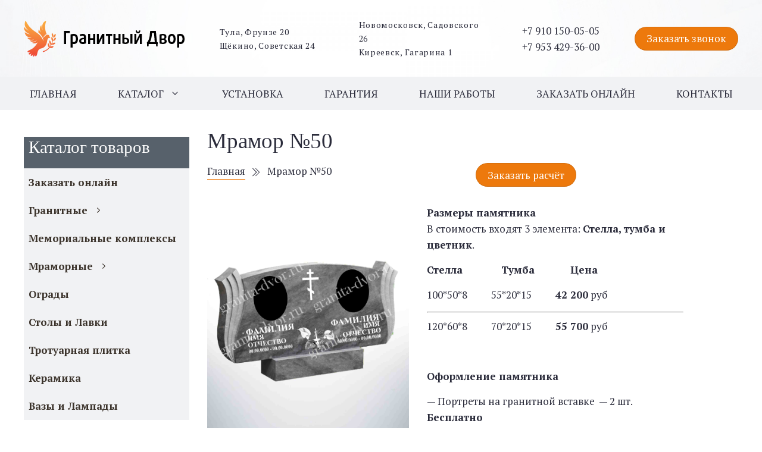

--- FILE ---
content_type: text/html; charset=UTF-8
request_url: https://granita-dvor.ru/monuments/mramor-50/
body_size: 10656
content:
<!DOCTYPE html><html lang="ru-RU" prefix="og: http://ogp.me/ns#"><head><title>Мрамор №50 - Гранитный двор</title><meta charset="UTF-8"><meta name="viewport" content="width=device-width,initial-scale=1,shrink-to-fit=no"><link rel="canonical" href="https://granita-dvor.ru/monuments/mramor-50/" /><meta property="og:locale" content="ru_RU" /><meta property="og:type" content="article" /><meta property="og:title" content="Мрамор №50 - Гранитный двор" /><meta property="og:description" content="42 200 руб." /><meta property="og:url" content="https://granita-dvor.ru/monuments/mramor-50/" /><meta property="og:site_name" content="Гранитный двор" /><meta property="og:image" content="https://granita-dvor.ru/wp-content/uploads/m50.jpg" /><meta property="og:image:secure_url" content="https://granita-dvor.ru/wp-content/uploads/m50.jpg" /><meta property="og:image:width" content="1600" /><meta property="og:image:height" content="2000" /><meta name="twitter:card" content="summary_large_image" /><meta name="twitter:description" content="42 200 руб." /><meta name="twitter:title" content="Мрамор №50 - Гранитный двор" /><meta name="twitter:image" content="https://granita-dvor.ru/wp-content/uploads/m50.jpg" /><script type='application/ld+json' class='yoast-schema-graph yoast-schema-graph--main'>{"@context":"https://schema.org","@graph":[{"@type":"Organization","@id":"https://granita-dvor.ru/#organization","name":"\u0413\u0440\u0430\u043d\u0438\u0442\u043d\u044b\u0439 \u0434\u0432\u043e\u0440","url":"https://granita-dvor.ru/","sameAs":[],"logo":{"@type":"ImageObject","@id":"https://granita-dvor.ru/#logo","url":"http://granita-dvor.ru/wp-content/uploads/\u041b\u043e\u0433\u043e.png","caption":"\u0413\u0440\u0430\u043d\u0438\u0442\u043d\u044b\u0439 \u0434\u0432\u043e\u0440"},"image":{"@id":"https://granita-dvor.ru/#logo"}},{"@type":"WebSite","@id":"https://granita-dvor.ru/#website","url":"https://granita-dvor.ru/","name":"\u0413\u0440\u0430\u043d\u0438\u0442\u043d\u044b\u0439 \u0434\u0432\u043e\u0440","publisher":{"@id":"https://granita-dvor.ru/#organization"},"potentialAction":{"@type":"SearchAction","target":"https://granita-dvor.ru/?s={search_term_string}","query-input":"required name=search_term_string"}},{"@type":"WebPage","@id":"https://granita-dvor.ru/monuments/mramor-50/#webpage","url":"https://granita-dvor.ru/monuments/mramor-50/","inLanguage":"ru-RU","name":"\u041c\u0440\u0430\u043c\u043e\u0440 \u211650 - \u0413\u0440\u0430\u043d\u0438\u0442\u043d\u044b\u0439 \u0434\u0432\u043e\u0440","isPartOf":{"@id":"https://granita-dvor.ru/#website"},"image":{"@type":"ImageObject","@id":"https://granita-dvor.ru/monuments/mramor-50/#primaryimage","url":"https://granita-dvor.ru/wp-content/uploads/m50.jpg","caption":""},"primaryImageOfPage":{"@id":"https://granita-dvor.ru/monuments/mramor-50/#primaryimage"},"datePublished":"2022-02-08T18:26:57+00:00","dateModified":"2023-04-12T12:44:00+00:00"}]}</script><link rel='stylesheet' id='ksf-front-css' href='https://granita-dvor.ru/wp-content/themes/ksf-simplex/framework/assets/css/simplex.min.css?ver=8bdb769cff' type='text/css' media='all' /><link rel="preconnect" href="https://fonts.gstatic.com/" crossorigin><link href="https://fonts.googleapis.com/css?family=PT+Serif:400,400i,700,700i|Times+New+Roman,+Times,+Serif:400,400i,700,700i" rel="stylesheet"><link rel="icon" href="https://granita-dvor.ru/wp-content/uploads/cropped-granite_logo_02-32x32.png" sizes="32x32" /><link rel="icon" href="https://granita-dvor.ru/wp-content/uploads/cropped-granite_logo_02-192x192.png" sizes="192x192" /><link rel="apple-touch-icon-precomposed" href="https://granita-dvor.ru/wp-content/uploads/cropped-granite_logo_02-180x180.png" /><meta name="msapplication-TileImage" content="https://granita-dvor.ru/wp-content/uploads/cropped-granite_logo_02-270x270.png" /><style>.ksf.postsGrid__title{font-size:1em}.ksf.postsGrid__excerpt{font-size:15px}.ksf.verticalmenu__item.\--lvl1{font-weight:700}.ksf.verticalmenu__item.\--lvl2{font-weight:400}.ksf.modal .ksf.image{object-fit:contain}.ksf.modal.\--overlay{background-color:hsla(var(--primary-h),50%,0%,0.7)}.ksf.modal__downloadBtn{display:none}.ksf.postsGrid .card .postsGrid__image{width:calc(100% - 2px)}.ksf .postsGrid__excerpt{font-weight:700}.header__phoneCol{margin-left:auto}</style></head><body class="ksf layout" style="background-color:rgba(255,255,255,0.25)"><header class="ksf layout__header"><div class="ksf section" style="background-color:rgba(255,255,255,0.75);background-image: url(https://granita-dvor.ru/wp-content/uploads/1586534498_21-p-neitralnie-foni-dlya-prezentatsii-43.jpg);background-repeat: repeat;background-size: cover;background-position: top left"><div class="ksf section__container"><div class="ksf grid --gapM --vC --jB --vpS"><div class="ksf grid__col --col-xs-auto --col-lg-offset-0 --col-md-offset-0 --col-sm-offset-0 --col-xs-offset-1 --alignCenter"><a class="ksf image --clickable --original --squared" href="//granita-dvor.ru" style="max-width:270px"><div class="ksf image__inner"><div class="ksf image__height" style="padding-top:0;"></div><img class="ksf image__image" width="270" height="60" src="https://granita-dvor.ru/wp-content/uploads/Logo-Granitnyj-Dvor.png"></div></a></div><div class="ksf grid__col --col-sm-2 --hidden-xs"><div class="ksf text"><h6></h6><h6>Тула, Фрунзе 20<br />Щёкино, Советская 24</h6></div></div><div class="ksf grid__col --col-sm-1/5 --hidden-xs"><div class="ksf text"><h6></h6><h6>Новомосковск, Садовского 26<br />Киреевск, Гагарина 1</h6></div></div><div class="ksf grid__col --col-xs-auto --col-lg-offset-0 --col-md-offset-0 --col-sm-offset-0 --col-xs-offset-3 header__phoneCol"><a class="ksf iconText header__phone" href="tel:+79101500505" rel="nofollow"><div class="ksf iconText__text">+7 910 150-05-05</div></a><div class="ksf emptyspace" style="height:0px"></div><a class="ksf iconText header__phone" href="tel:+ 79534293600" rel="nofollow"><div class="ksf iconText__text">+7 953 429-36-00</div></a></div><div class="ksf grid__col --col-xs-auto"><div class="ksf btn iconText --circled --colorPrimary feedback --hidden-xs --hidden-sm" tabindex="0"><span class="ksf btn__text iconText__text">Заказать звонок</span><div class="ksf btn__loader loader"></div></div><div class="ksf modal section --heightS --hidden --widthMedium --closeInsideRight --p4" data-modal-id="16" data-class="feedback"><div class="ksf modal__container section__container"><div class="ksf modal__body"><div class="ksf grid --gapM --vT --vp0"><div class="ksf grid__col"><div class="ksf emptybox --m4"><div class="ksf form" data-callback="ksf_contact_form" data-form="17" data-form-validation-error-message="Одно или несколько полей содержат ошибки. Пожалуйста проверьте и попробуйте снова" data-form-required-error-message="Вы не заполнили обязательные поля" data-field-validation-error-message="Пожалуйста введите корректное значение поля" data-field-required-error-message="Это поле является обязательным"><div class="ksf form__content"><div class="ksf grid --gapM --vT --vp0"><div class="ksf grid__col"><div class="ksf input --iconLeft --ph --L form__field" data-value data-fieldid="name"><label class="ksf input__label"><div class="ksf input__labelText">Ваше имя</div><div class="ksf input__inputbox"><i class="ksf icon ksf input__icon"><svg class="ksf icon__svg" xmlns="http://www.w3.org/2000/svg" fill="currentColor" viewBox="0 0 512 512" width="1em" height="1em"><path shape-rendering="geometricPrecision" d="M256 32c61.8 0 112 50.2 112 112s-50.2 112-112 112-112-50.2-112-112S194.2 32 256 32m128 320c52.9 0 96 43.1 96 96v32H32v-32c0-52.9 43.1-96 96-96 85 0 67.3 16 128 16 60.9 0 42.9-16 128-16M256 0c-79.5 0-144 64.5-144 144s64.5 144 144 144 144-64.5 144-144S335.5 0 256 0zm128 320c-92.4 0-71 16-128 16-56.8 0-35.7-16-128-16C57.3 320 0 377.3 0 448v32c0 17.7 14.3 32 32 32h448c17.7 0 32-14.3 32-32v-32c0-70.7-57.3-128-128-128z"></path></svg></i><input type="text" class="ksf input__input wpb_vc_param_value" value name="name"><div class="ksf input__placeholder">Введите ваше имя</div></div></label><div class="ksf input__alert --hidden"></div></div><div class="ksf input --iconLeft form__field --required" data-value data-mask="+7 (___) ___-__-__" data-fieldid="phone"><label class="ksf input__label"><div class="ksf input__labelText">Ваш номер телефона</div><div class="ksf input__inputbox"><i class="ksf icon ksf input__icon"><svg class="ksf icon__svg" xmlns="http://www.w3.org/2000/svg" fill="currentColor" viewBox="0 0 512 512" width="1em" height="1em"><path shape-rendering="geometricPrecision" d="M487.8 24.1L387 .8c-14.7-3.4-29.8 4.2-35.8 18.1l-46.5 108.5c-5.5 12.7-1.8 27.7 8.9 36.5l53.9 44.1c-34 69.2-90.3 125.6-159.6 159.6l-44.1-53.9c-8.8-10.7-23.8-14.4-36.5-8.9L18.9 351.3C5 357.3-2.6 372.3.8 387L24 487.7C27.3 502 39.9 512 54.5 512 306.7 512 512 307.8 512 54.5c0-14.6-10-27.2-24.2-30.4zM55.1 480l-23-99.6 107.4-46 59.5 72.8c103.6-48.6 159.7-104.9 208.1-208.1l-72.8-59.5 46-107.4 99.6 23C479.7 289.7 289.6 479.7 55.1 480z"></path></svg></i><input type="text" class="ksf input__input wpb_vc_param_value" value name="phone"></div></label><div class="ksf input__alert --hidden"></div></div><button class="ksf btn iconText --circled form__submitBtn --mt4" type="submit" tabindex="0" id="zakazat_zvonok"><i class="ksf icon btn__icon iconText__icon"><svg class="ksf icon__svg" xmlns="http://www.w3.org/2000/svg" fill="currentColor" viewBox="0 0 512 512" width="1em" height="1em"><path shape-rendering="geometricPrecision" d="M487.8 24.1L387 .8c-14.7-3.4-29.8 4.2-35.8 18.1l-46.5 108.5c-5.5 12.7-1.8 27.7 8.9 36.5l53.9 44.1c-34 69.2-90.3 125.6-159.6 159.6l-44.1-53.9c-8.8-10.7-23.8-14.4-36.5-8.9L18.9 351.3C5 357.3-2.6 372.3.8 387L24 487.7C27.3 502 39.9 512 54.5 512 306.7 512 512 307.8 512 54.5c0-14.6-10-27.2-24.2-30.4zM55.1 480l-23-99.6 107.4-46 59.5 72.8c103.6-48.6 159.7-104.9 208.1-208.1l-72.8-59.5 46-107.4 99.6 23C479.7 289.7 289.6 479.7 55.1 480z"></path></svg></i><span class="ksf btn__text iconText__text">Заказать звонок</span><div class="ksf btn__loader loader"></div></button></div></div></div><div class="ksf alert --closable form__success --success --hidden"><div class="ksf alert__closeBtn tooltip" data-tooltip="Закрыть"><div class="ksf btn iconText --quadratic --styleNeutral" tabindex="0"><span class="ksf btn__text iconText__text">×</span><div class="ksf btn__loader loader"></div></div></div><i class="ksf icon alert__icon"><svg class="ksf icon__svg" xmlns="http://www.w3.org/2000/svg" fill="currentColor" viewBox="0 0 448 512" width="1em" height="1em"><path shape-rendering="geometricPrecision" d="M413.505 91.951L133.49 371.966l-98.995-98.995c-4.686-4.686-12.284-4.686-16.971 0L6.211 284.284c-4.686 4.686-4.686 12.284 0 16.971l118.794 118.794c4.686 4.686 12.284 4.686 16.971 0l299.813-299.813c4.686-4.686 4.686-12.284 0-16.971l-11.314-11.314c-4.686-4.686-12.284-4.686-16.97 0z"></path></svg></i><span class="ksf alert__text">Ваша заявка отправлена! Мы перезвоним вам в ближайшее время!</span></div><div class="ksf alert --closable form__danger --danger --hidden"><div class="ksf alert__closeBtn tooltip" data-tooltip="Закрыть"><div class="ksf btn iconText --quadratic --styleNeutral" tabindex="0"><span class="ksf btn__text iconText__text">×</span><div class="ksf btn__loader loader"></div></div></div><i class="ksf icon alert__icon"><svg class="ksf icon__svg" xmlns="http://www.w3.org/2000/svg" fill="currentColor" viewBox="0 0 448 512" width="1em" height="1em"><path shape-rendering="geometricPrecision" d="M413.505 91.951L133.49 371.966l-98.995-98.995c-4.686-4.686-12.284-4.686-16.971 0L6.211 284.284c-4.686 4.686-4.686 12.284 0 16.971l118.794 118.794c4.686 4.686 12.284 4.686 16.971 0l299.813-299.813c4.686-4.686 4.686-12.284 0-16.971l-11.314-11.314c-4.686-4.686-12.284-4.686-16.97 0z"></path></svg></i><span class="ksf alert__text">Ошибка! Попробуйте повторить отправку снова!</span></div></div></div></div></div></div><div class="ksf btn iconText modal__closeBtn --quadratic --styleNeutral" tabindex="0"><i class="ksf icon btn__icon iconText__icon"><svg class="ksf icon__svg" xmlns="http://www.w3.org/2000/svg" fill="currentColor" viewBox="0 0 17 17" width="1em" height="1em"><path shape-rendering="geometricPrecision" d="M9.207 8.5l6.646 6.646-0.707 0.707-6.646-6.646-6.646 6.646-0.707-0.707 6.646-6.646-6.647-6.646 0.707-0.707 6.647 6.646 6.646-6.646 0.707 0.707-6.646 6.646z"></path></svg></i><div class="ksf btn__loader loader"></div></div></div></div></div></div></div></div><div class="ksf section" style="background-color:#F1F2F4" data-sticky="true"><div class="ksf section__container"><div class="ksf grid --gapM --vT --jB" style="padding-top:3px;padding-bottom:3px"><div class="ksf grid__col"><style>#menu40.ksf.menu{--menu-text:hsl(236,15%,20%);--menu-text-hover:#F07A0C;--menu-bg:#F1F2F4;--menu-bg-hover:#F1F2F4;--menu-sub-text:hsl(236,15%,20%);--menu-sub-text-hover:#F07A0C;--menu-sub-bg:#F1F2F4;--menu-sub-bg-hover:#F1F2F4}</style><nav class="ksf menu --styleUnderlined --stretch --hidden-xs --hidden-sm" id="menu40"><ul class="ksf menu__list --lvl1"><li class="ksf menu__item --lvl1 "><a class="ksf menu__link" href="//granita-dvor.ru"><div class="ksf iconText menu__iconText"><div class="ksf iconText__text">Главная</div></div></a></li><li class="ksf menu__item --lvl1 --hasChildren dropdown --dr"><div class="ksf menu__link" tabindex="0"><div class="ksf iconText menu__iconText"><div class="ksf iconText__text">Каталог</div></div><i class="ksf icon menu__dropdownIcon"><svg class="ksf icon__svg" xmlns="http://www.w3.org/2000/svg" fill="currentColor" viewBox="0 0 256 512" width="1em" height="1em"><path shape-rendering="geometricPrecision" d="M119.5 326.9L3.5 209.1c-4.7-4.7-4.7-12.3 0-17l7.1-7.1c4.7-4.7 12.3-4.7 17 0L128 287.3l100.4-102.2c4.7-4.7 12.3-4.7 17 0l7.1 7.1c4.7 4.7 4.7 12.3 0 17L136.5 327c-4.7 4.6-12.3 4.6-17-.1z"></path></svg></i></div><ul class="ksf menu__list --lvl2 dropdown__dropdown animation kfadeIn --fast"><li class="ksf menu__item --lvl2 "><a class="ksf menu__link" href="https://granita-dvor.ru/catalog/econom/"><div class="ksf iconText menu__iconText"><div class="ksf iconText__text">Недорогие</div></div></a></li><li class="ksf menu__item --lvl2 "><a class="ksf menu__link" href="https://granita-dvor.ru/catalog/standartnye/"><div class="ksf iconText menu__iconText"><div class="ksf iconText__text">Фигурная резка</div></div></a></li><li class="ksf menu__item --lvl2 "><a class="ksf menu__link" href="https://granita-dvor.ru/catalog/premium-3d/"><div class="ksf iconText menu__iconText"><div class="ksf iconText__text">Эксклюзивная резка</div></div></a></li><li class="ksf menu__item --lvl2 "><a class="ksf menu__link" href="https://granita-dvor.ru/catalog/semejnye/"><div class="ksf iconText menu__iconText"><div class="ksf iconText__text">Семейные</div></div></a></li><li class="ksf menu__item --lvl2 "><a class="ksf menu__link" href="https://granita-dvor.ru/catalog/kresty/"><div class="ksf iconText menu__iconText"><div class="ksf iconText__text">Кресты</div></div></a></li><li class="ksf menu__item --lvl2 "><a class="ksf menu__link" href="https://granita-dvor.ru/catalog/mramor/"><div class="ksf iconText menu__iconText"><div class="ksf iconText__text">Мрамор</div></div></a></li><li class="ksf menu__item --lvl2 "><a class="ksf menu__link" href="https://granita-dvor.ru/catalog/musulmanskye/"><div class="ksf iconText menu__iconText"><div class="ksf iconText__text">Мусульманские</div></div></a></li><li class="ksf menu__item --lvl2 "><a class="ksf menu__link" href="https://granita-dvor.ru/ogrady-stoly-lavki/"><div class="ksf iconText menu__iconText"><div class="ksf iconText__text">Ограды</div></div></a></li></ul></li><li class="ksf menu__item --lvl1 "><a class="ksf menu__link" href="https://granita-dvor.ru/uslugi/"><div class="ksf iconText menu__iconText"><div class="ksf iconText__text">Установка</div></div></a></li><li class="ksf menu__item --lvl1 "><a class="ksf menu__link" href="https://granita-dvor.ru/garantiya/"><div class="ksf iconText menu__iconText"><div class="ksf iconText__text">Гарантия</div></div></a></li><li class="ksf menu__item --lvl1 "><a class="ksf menu__link" href="https://granita-dvor.ru/nashi-raboty/"><div class="ksf iconText menu__iconText"><div class="ksf iconText__text">Наши работы</div></div></a></li><li class="ksf menu__item --lvl1 "><a class="ksf menu__link" href="https://granita-dvor.ru/online-zakaz/"><div class="ksf iconText menu__iconText"><div class="ksf iconText__text">Заказать онлайн</div></div></a></li><li class="ksf menu__item --lvl1 "><a class="ksf menu__link" href="https://granita-dvor.ru/kontakty/"><div class="ksf iconText menu__iconText"><div class="ksf iconText__text">Контакты</div></div></a></li></ul></nav><div class="ksf btn iconText --sizeL --styleNeutral mobileMenu --hidden-md --hidden-lg" tabindex="0"><i class="ksf icon btn__icon iconText__icon"><svg class="ksf icon__svg" xmlns="http://www.w3.org/2000/svg" fill="currentColor" viewBox="0 0 448 512" width="1em" height="1em"><path shape-rendering="geometricPrecision" d="M0 76V52a6 6 0 0 1 6-6h436a6 6 0 0 1 6 6v24a6 6 0 0 1-6 6H6a6 6 0 0 1-6-6zm6 134h436a6 6 0 0 0 6-6v-24a6 6 0 0 0-6-6H6a6 6 0 0 0-6 6v24a6 6 0 0 0 6 6zm0 256h436a6 6 0 0 0 6-6v-24a6 6 0 0 0-6-6H6a6 6 0 0 0-6 6v24a6 6 0 0 0 6 6zm0-128h436a6 6 0 0 0 6-6v-24a6 6 0 0 0-6-6H6a6 6 0 0 0-6 6v24a6 6 0 0 0 6 6z"></path></svg></i><span class="ksf btn__text iconText__text">Меню</span><div class="ksf btn__loader loader"></div></div><div class="ksf btn iconText --styleOutlined --circled --colorPrimary feedback --hidden-md --hidden-lg" tabindex="0"><i class="ksf icon btn__icon iconText__icon"><svg class="ksf icon__svg" xmlns="http://www.w3.org/2000/svg" fill="currentColor" viewBox="0 0 512 512" width="1em" height="1em"><path shape-rendering="geometricPrecision" d="M487.8 24.1L387 .8c-14.7-3.4-29.8 4.2-35.8 18.1l-46.5 108.5c-5.5 12.7-1.8 27.7 8.9 36.5l53.9 44.1c-34 69.2-90.3 125.6-159.6 159.6l-44.1-53.9c-8.8-10.7-23.8-14.4-36.5-8.9L18.9 351.3C5 357.3-2.6 372.3.8 387L24 487.7C27.3 502 39.9 512 54.5 512 306.7 512 512 307.8 512 54.5c0-14.6-10-27.2-24.2-30.4zM55.1 480l-23-99.6 107.4-46 59.5 72.8c103.6-48.6 159.7-104.9 208.1-208.1l-72.8-59.5 46-107.4 99.6 23C479.7 289.7 289.6 479.7 55.1 480z"></path></svg></i><span class="ksf btn__text iconText__text">Заказать звонок</span><div class="ksf btn__loader loader"></div></div><div class="ksf modal section --heightS --hidden --offCanvasLeft --widthSmall --closeInsideRight animation --long --p3" data-modal-id="96" data-class="mobileMenu" data-animation="kslideInLeft"><div class="ksf modal__container section__container"><div class="ksf modal__body"><div class="ksf grid --gapM --vT --vp0"><div class="ksf grid__col --col-lg-offset-0 --col-md-offset-0 --col-sm-offset-0 --col-xs-offset-1"><div class="ksf emptyspace" style="height:30px"></div><a class="ksf iconText header__phone" href="tel:+79534293600"><i class="ksf icon iconText__icon"><svg class="ksf icon__svg" xmlns="http://www.w3.org/2000/svg" fill="currentColor" viewBox="0 0 512 512" width="1em" height="1em"><path shape-rendering="geometricPrecision" d="M487.8 24.1L387 .8c-14.7-3.4-29.8 4.2-35.8 18.1l-46.5 108.5c-5.5 12.7-1.8 27.7 8.9 36.5l53.9 44.1c-34 69.2-90.3 125.6-159.6 159.6l-44.1-53.9c-8.8-10.7-23.8-14.4-36.5-8.9L18.9 351.3C5 357.3-2.6 372.3.8 387L24 487.7C27.3 502 39.9 512 54.5 512 306.7 512 512 307.8 512 54.5c0-14.6-10-27.2-24.2-30.4zM55.1 480l-23-99.6 107.4-46 59.5 72.8c103.6-48.6 159.7-104.9 208.1-208.1l-72.8-59.5 46-107.4 99.6 23C479.7 289.7 289.6 479.7 55.1 480z"></path></svg></i><div class="ksf iconText__text">+ 7 953 429-36-00</div></a><div class="ksf emptyspace" style="height:5px"></div><a class="ksf iconText header__phone" href="tel:+74872770370"><i class="ksf icon iconText__icon"><svg class="ksf icon__svg" xmlns="http://www.w3.org/2000/svg" fill="currentColor" viewBox="0 0 512 512" width="1em" height="1em"><path shape-rendering="geometricPrecision" d="M487.8 24.1L387 .8c-14.7-3.4-29.8 4.2-35.8 18.1l-46.5 108.5c-5.5 12.7-1.8 27.7 8.9 36.5l53.9 44.1c-34 69.2-90.3 125.6-159.6 159.6l-44.1-53.9c-8.8-10.7-23.8-14.4-36.5-8.9L18.9 351.3C5 357.3-2.6 372.3.8 387L24 487.7C27.3 502 39.9 512 54.5 512 306.7 512 512 307.8 512 54.5c0-14.6-10-27.2-24.2-30.4zM55.1 480l-23-99.6 107.4-46 59.5 72.8c103.6-48.6 159.7-104.9 208.1-208.1l-72.8-59.5 46-107.4 99.6 23C479.7 289.7 289.6 479.7 55.1 480z"></path></svg></i><div class="ksf iconText__text">+ 7 487 277-03-70</div></a><div class="ksf emptyspace" style="height:20px"></div><style>#verticalmenu75 .ksf.verticalmenu__list:not(.--lvl1){padding-left:1.5em}#verticalmenu75 .ksf.verticalmenu__link{padding-top:10px;padding-bottom:10px}</style><nav class="ksf verticalmenu --hoverBg" id="verticalmenu75"><ul class="ksf verticalmenu__list --lvl1"><li class="ksf verticalmenu__item --lvl1 "><a class="ksf iconText verticalmenu__link link" href="https://granita-dvor.ru/online-zakaz/"><div class="ksf iconText__text">Заказать онлайн</div></a></li><li class="ksf verticalmenu__item --lvl1 --hasChildren --opened"><a class="ksf iconText verticalmenu__link" href="https://granita-dvor.ru/catalog/granitnye/"><div class="ksf iconText__text">Гранитные памятники</div></a><ul class="ksf verticalmenu__list --lvl2"><li class="ksf verticalmenu__item --lvl2 "><a class="ksf iconText verticalmenu__link link" href="https://granita-dvor.ru/catalog/econom/"><div class="ksf iconText__text">Недорогие</div></a></li><li class="ksf verticalmenu__item --lvl2 "><a class="ksf iconText verticalmenu__link link" href="https://granita-dvor.ru/catalog/standartnye/"><div class="ksf iconText__text">Фигурная резка</div></a></li><li class="ksf verticalmenu__item --lvl2 "><a class="ksf iconText verticalmenu__link link" href="https://granita-dvor.ru/catalog/semejnye/"><div class="ksf iconText__text">Семейные</div></a></li><li class="ksf verticalmenu__item --lvl2 "><a class="ksf iconText verticalmenu__link link" href="https://granita-dvor.ru/catalog/premium-3d/"><div class="ksf iconText__text">Эксклюзивная резка</div></a></li></ul></li><li class="ksf verticalmenu__item --lvl1 "><a class="ksf iconText verticalmenu__link link" href="https://granita-dvor.ru/memoryk/"><div class="ksf iconText__text">Мемориальные комплексы</div></a></li><li class="ksf verticalmenu__item --lvl1 "><a class="ksf iconText verticalmenu__link link" href="https://granita-dvor.ru/catalog/mramor/"><div class="ksf iconText__text">Мрамор</div></a></li><li class="ksf verticalmenu__item --lvl1 "><a class="ksf iconText verticalmenu__link link" href="https://granita-dvor.ru/ogrady-stoly-lavki/"><div class="ksf iconText__text">Ограды</div></a></li><li class="ksf verticalmenu__item --lvl1 "><a class="ksf iconText verticalmenu__link link" href="https://granita-dvor.ru/stoly-lavki/"><div class="ksf iconText__text">Столы и Лавки</div></a></li><li class="ksf verticalmenu__item --lvl1 "><a class="ksf iconText verticalmenu__link link" href="https://granita-dvor.ru/blagoustrojstvo/"><div class="ksf iconText__text">Тротуарная плитка</div></a></li><li class="ksf verticalmenu__item --lvl1 "><a class="ksf iconText verticalmenu__link link" href="https://granita-dvor.ru/kontakty/"><div class="ksf iconText__text">Контакты</div></a></li><li class="ksf verticalmenu__item --lvl1 "><a class="ksf iconText verticalmenu__link link" href="https://granita-dvor.ru/nashi-raboty/"><div class="ksf iconText__text">Наши работы</div></a></li></ul></nav></div></div></div><div class="ksf btn iconText modal__closeBtn --quadratic --styleNeutral" tabindex="0"><i class="ksf icon btn__icon iconText__icon"><svg class="ksf icon__svg" xmlns="http://www.w3.org/2000/svg" fill="currentColor" viewBox="0 0 17 17" width="1em" height="1em"><path shape-rendering="geometricPrecision" d="M9.207 8.5l6.646 6.646-0.707 0.707-6.646-6.646-6.646 6.646-0.707-0.707 6.646-6.646-6.647-6.646 0.707-0.707 6.647 6.646 6.646-6.646 0.707 0.707-6.646 6.646z"></path></svg></i><div class="ksf btn__loader loader"></div></div></div></div></div></div></div></div></header><main class="ksf layout__main"><div class="ksf section"><div class="ksf section__container"><div class="ksf grid --gapM --vT --vpM"><div class="ksf grid__col --col-sm-3 --hidden-xs"><div class="ksf template"><aside class="ksf section --fullwidth"><div class="ksf section__container"><div class="ksf grid --gapM --vC --py0"><div class="ksf grid__col"><div class="ksf emptybox --pb1 --pl2" style="background-color:#57616B"><div class="ksf text"><h3></h3><h3 style="text-align: left;"><span style="color: #ffffff;">Каталог товаров</span></h3></div></div><div class="ksf emptybox --pl2" style="background-color:#F1F2F4"><style>#verticalmenu102 .ksf.verticalmenu__link{padding-top:10px;padding-bottom:10px}</style><nav class="ksf verticalmenu --collapsible --hoverBg --sticky" id="verticalmenu102"><ul class="ksf verticalmenu__list --lvl1"><li class="ksf verticalmenu__item --lvl1 "><a class="ksf iconText verticalmenu__link link" href="https://granita-dvor.ru/online-zakaz/"><div class="ksf iconText__text">Заказать онлайн</div></a></li><li class="ksf verticalmenu__item --lvl1 --hasChildren"><div class="ksf iconText verticalmenu__link link"><div class="ksf iconText__text">Гранитные<i class="ksf icon verticalmenu__collapseIcon"><svg class="ksf icon__svg" xmlns="http://www.w3.org/2000/svg" fill="currentColor" viewBox="0 0 192 512" width="1em" height="1em"><path shape-rendering="geometricPrecision" d="M166.9 264.5l-117.8 116c-4.7 4.7-12.3 4.7-17 0l-7.1-7.1c-4.7-4.7-4.7-12.3 0-17L127.3 256 25.1 155.6c-4.7-4.7-4.7-12.3 0-17l7.1-7.1c4.7-4.7 12.3-4.7 17 0l117.8 116c4.6 4.7 4.6 12.3-.1 17z"></path></svg></i></div></div><ul class="ksf verticalmenu__list --lvl2"><li class="ksf verticalmenu__item --lvl2 "><a class="ksf iconText verticalmenu__link link" href="https://granita-dvor.ru/catalog/econom/"><div class="ksf iconText__text">Недорогие</div></a></li><li class="ksf verticalmenu__item --lvl2 "><a class="ksf iconText verticalmenu__link link" href="http://granita-dvor.ru/catalog/standartnye/"><div class="ksf iconText__text">Фигурная резка</div></a></li><li class="ksf verticalmenu__item --lvl2 "><a class="ksf iconText verticalmenu__link link" href="http://granita-dvor.ru/catalog/semejnye/"><div class="ksf iconText__text">Семейные</div></a></li><li class="ksf verticalmenu__item --lvl2 "><a class="ksf iconText verticalmenu__link link" href="http://granita-dvor.ru/catalog/premium-3d"><div class="ksf iconText__text">Эксклюзивные</div></a></li><li class="ksf verticalmenu__item --lvl2 "><a class="ksf iconText verticalmenu__link link" href="https://granita-dvor.ru/catalog/cvety/"><div class="ksf iconText__text">Цветы</div></a></li><li class="ksf verticalmenu__item --lvl2 "><a class="ksf iconText verticalmenu__link link" href="https://granita-dvor.ru/catalog/bird/"><div class="ksf iconText__text">Птицы</div></a></li><li class="ksf verticalmenu__item --lvl2 "><a class="ksf iconText verticalmenu__link link" href="http://granita-dvor.ru/catalog/kresty/"><div class="ksf iconText__text">Кресты</div></a></li><li class="ksf verticalmenu__item --lvl2 "><a class="ksf iconText verticalmenu__link link" href="https://granita-dvor.ru/catalog/musulmanskye/"><div class="ksf iconText__text">Мусульманские</div></a></li></ul></li><li class="ksf verticalmenu__item --lvl1 "><a class="ksf iconText verticalmenu__link link" href="https://granita-dvor.ru/memoryk/"><div class="ksf iconText__text">Мемориальные комплексы</div></a></li><li class="ksf verticalmenu__item --lvl1 --hasChildren"><div class="ksf iconText verticalmenu__link link"><div class="ksf iconText__text">Мраморные<i class="ksf icon verticalmenu__collapseIcon"><svg class="ksf icon__svg" xmlns="http://www.w3.org/2000/svg" fill="currentColor" viewBox="0 0 192 512" width="1em" height="1em"><path shape-rendering="geometricPrecision" d="M166.9 264.5l-117.8 116c-4.7 4.7-12.3 4.7-17 0l-7.1-7.1c-4.7-4.7-4.7-12.3 0-17L127.3 256 25.1 155.6c-4.7-4.7-4.7-12.3 0-17l7.1-7.1c4.7-4.7 12.3-4.7 17 0l117.8 116c4.6 4.7 4.6 12.3-.1 17z"></path></svg></i></div></div><ul class="ksf verticalmenu__list --lvl2"><li class="ksf verticalmenu__item --lvl2 "><a class="ksf iconText verticalmenu__link link" href="https://granita-dvor.ru/catalog/standart/"><div class="ksf iconText__text">Стандартные</div></a></li><li class="ksf verticalmenu__item --lvl2 "><a class="ksf iconText verticalmenu__link link" href="https://granita-dvor.ru/catalog/semeynye/"><div class="ksf iconText__text">Семейные</div></a></li></ul></li><li class="ksf verticalmenu__item --lvl1 "><a class="ksf iconText verticalmenu__link link" href="https://granita-dvor.ru/ogrady-stoly-lavki/"><div class="ksf iconText__text">Ограды</div></a></li><li class="ksf verticalmenu__item --lvl1 "><a class="ksf iconText verticalmenu__link link" href="https://granita-dvor.ru/stoly-lavki/"><div class="ksf iconText__text">Столы и Лавки</div></a></li><li class="ksf verticalmenu__item --lvl1 "><a class="ksf iconText verticalmenu__link link" href="https://granita-dvor.ru/blagoustrojstvo/"><div class="ksf iconText__text">Тротуарная плитка</div></a></li><li class="ksf verticalmenu__item --lvl1 "><a class="ksf iconText verticalmenu__link link" href="https://granita-dvor.ru/keramika/"><div class="ksf iconText__text">Керамика</div></a></li><li class="ksf verticalmenu__item --lvl1 "><a class="ksf iconText verticalmenu__link link" href="https://granita-dvor.ru/vasy/"><div class="ksf iconText__text">Вазы и Лампады</div></a></li></ul></nav></div></div></div></div></aside></div></div><div class="ksf grid__col --col-sm-9"><h1 class="ksf heading"><span class="ksf heading__text">Мрамор №50</span></h1><div class="ksf grid --gapS --vT --py0"><div class="ksf grid__col --col-sm-4"><div class="ksf breabcrumbs"><a class="ksf link breadcrumbs__item" href="https://granita-dvor.ru">Главная</a><div class="ksf breabcrumbs__sep"><i class="ksf icon"><svg class="ksf icon__svg" xmlns="http://www.w3.org/2000/svg" fill="currentColor" viewBox="0 0 17 17" width="1em" height="1em"><path shape-rendering="geometricPrecision" d="M9.644 8.5l-6.854 6.854-0.707-0.707 6.146-6.147-6.146-6.146 0.707-0.708 6.854 6.854zM7.634 1.646l-0.707 0.708 6.146 6.146-6.146 6.146 0.707 0.707 6.853-6.853-6.853-6.854z"></path></svg></i></div><div class="ksf breabcrumbs__title">Мрамор №50</div></div></div><div class="ksf grid__col --col-sm-2"></div><div class="ksf grid__col --col-sm-4"><a class="ksf btn iconText --circled --colorPrimary --hidden-xs --hidden-sm" href="https://granita-dvor.ru/online-zakaz/" target="_blank" tabindex="0"><span class="ksf btn__text iconText__text">Заказать расчёт</span><div class="ksf btn__loader loader"></div></a></div><div class="ksf grid__col --col-sm-2"></div></div><div class="ksf grid --gapM --vT --py0"><div class="ksf grid__col --col-sm-2/5"><div class="ksf image --clickable --original --ofFill --hoverShade" style="max-width:1600px"><div class="ksf image__inner"><div class="ksf image__height" style="padding-top:0;"></div><img class="ksf image__image" width="1600" height="2000" src="https://granita-dvor.ru/wp-content/uploads/m50.jpg"></div></div><div class="ksf modal section --heightS --hidden --widthFull --overlay --leaf --lightbox --noUS --transparent" data-prev-el="true"><div class="ksf modal__container section__container"><div class="ksf modal__body"><div class="ksf image --original" data-src="https://granita-dvor.ru/wp-content/uploads/m50.jpg" style="max-width:1600px"><div class="ksf image__inner"><div class="ksf image__height" style="padding-top:0;"></div><img class="ksf image__image" width="1600" height="2000" src="https://granita-dvor.ru/wp-content/themes/ksf-simplex/framework/components/image/1px.png"></div></div></div></div><div class="ksf btn iconText modal__closeBtn --quadratic --styleNeutral --colorLight" tabindex="0"><i class="ksf icon btn__icon iconText__icon"><svg class="ksf icon__svg" xmlns="http://www.w3.org/2000/svg" fill="currentColor" viewBox="0 0 17 17" width="1em" height="1em"><path shape-rendering="geometricPrecision" d="M9.207 8.5l6.646 6.646-0.707 0.707-6.646-6.646-6.646 6.646-0.707-0.707 6.646-6.646-6.647-6.646 0.707-0.707 6.647 6.646 6.646-6.646 0.707 0.707-6.646 6.646z"></path></svg></i><div class="ksf btn__loader loader"></div></div><div class="ksf btn iconText modal__prevBtn --quadratic --styleNeutral --disabled --colorLight" tabindex="0"><i class="ksf icon btn__icon iconText__icon"><svg class="ksf icon__svg" xmlns="http://www.w3.org/2000/svg" fill="currentColor" viewBox="0 0 17 17" width="1em" height="1em"><path shape-rendering="geometricPrecision" d="M5.207 8.471l7.146 7.147-0.707 0.707-7.853-7.854 7.854-7.853 0.707 0.707-7.147 7.146z"></path></svg></i><div class="ksf btn__loader loader"></div></div><div class="ksf btn iconText modal__nextBtn --quadratic --styleNeutral --disabled --colorLight" tabindex="0"><i class="ksf icon btn__icon iconText__icon"><svg class="ksf icon__svg" xmlns="http://www.w3.org/2000/svg" fill="currentColor" viewBox="0 0 17 17" width="1em" height="1em"><path shape-rendering="geometricPrecision" d="M13.207 8.472l-7.854 7.854-0.707-0.707 7.146-7.146-7.146-7.148 0.707-0.707 7.854 7.854z"></path></svg></i><div class="ksf btn__loader loader"></div></div><div class="ksf modal__lightboxBtns"><div class="ksf btn iconText modal__zoomInBtn --quadratic --styleNeutral --colorLight" tabindex="0"><i class="ksf icon btn__icon iconText__icon"><svg class="ksf icon__svg" xmlns="http://www.w3.org/2000/svg" fill="currentColor" viewBox="0 0 17 17" width="1em" height="1em"><path shape-rendering="geometricPrecision" d="M16.604 15.896l-5.173-5.173c0.975-1.137 1.569-2.61 1.569-4.223 0-3.584-2.916-6.5-6.5-6.5-1.737 0-3.369 0.676-4.597 1.904-1.228 1.227-1.903 2.86-1.903 4.596 0 3.584 2.916 6.5 6.5 6.5 1.612 0 3.086-0.594 4.224-1.569l5.173 5.173 0.707-0.708zM6.5 12c-3.033 0-5.5-2.467-5.5-5.5 0-1.47 0.571-2.851 1.61-3.89 1.039-1.038 2.42-1.61 3.89-1.61 3.033 0 5.5 2.467 5.5 5.5 0 3.033-2.467 5.5-5.5 5.5zM7 6h2v1h-2v2h-1v-2h-2v-1h2v-2h1v2z"></path></svg></i><div class="ksf btn__loader loader"></div></div><div class="ksf btn iconText modal__zoomOutBtn --quadratic --styleNeutral --colorLight" tabindex="0"><i class="ksf icon btn__icon iconText__icon"><svg class="ksf icon__svg" xmlns="http://www.w3.org/2000/svg" fill="currentColor" viewBox="0 0 17 17" width="1em" height="1em"><path shape-rendering="geometricPrecision" d="M16.604 15.868l-5.173-5.173c0.975-1.137 1.569-2.611 1.569-4.223 0-3.584-2.916-6.5-6.5-6.5-1.736 0-3.369 0.676-4.598 1.903-1.227 1.228-1.903 2.861-1.902 4.597 0 3.584 2.916 6.5 6.5 6.5 1.612 0 3.087-0.594 4.224-1.569l5.173 5.173 0.707-0.708zM6.5 11.972c-3.032 0-5.5-2.467-5.5-5.5-0.001-1.47 0.571-2.851 1.61-3.889 1.038-1.039 2.42-1.611 3.89-1.611 3.032 0 5.5 2.467 5.5 5.5 0 3.032-2.468 5.5-5.5 5.5zM4 5.972h5v1h-5v-1z"></path></svg></i><div class="ksf btn__loader loader"></div></div><div class="ksf btn iconText modal__actualSizeBtn --quadratic --styleNeutral --colorLight" tabindex="0"><i class="ksf icon btn__icon iconText__icon"><svg class="ksf icon__svg" xmlns="http://www.w3.org/2000/svg" fill="currentColor" viewBox="0 0 17 17" width="1em" height="1em"><path shape-rendering="geometricPrecision" d="M13 1h-13v11h13v-11zM12 11h-11v-9h11v9zM17 5v11h-13v-3.031h1v2.031h11v-9h-2.016v-1h3.016z"></path></svg></i><div class="ksf btn__loader loader"></div></div><div class="ksf btn iconText modal__fullscreenBtn --quadratic --styleNeutral --colorLight" tabindex="0"><i class="ksf icon btn__icon iconText__icon"><svg class="ksf icon__svg" xmlns="http://www.w3.org/2000/svg" fill="currentColor" viewBox="0 0 17 17" width="1em" height="1em"><path shape-rendering="geometricPrecision" d="M15.996 11.352l0.004 4.648-4.649-0.004 0.001-1 2.94 0.003-5.792-5.791-5.792 5.792 2.94-0.003 0.001 1-4.649 0.003 0.004-4.649 1 0.001-0.003 2.939 5.792-5.791-5.792-5.792 0.003 2.939-1 0.001-0.004-4.648 4.649 0.004-0.001 1-2.94-0.003 5.792 5.792 5.792-5.792-2.94 0.003-0.001-1 4.649-0.004-0.004 4.649-1-0.001 0.003-2.939-5.792 5.791 5.792 5.792-0.003-2.939 1-0.001z"></path></svg></i><div class="ksf btn__loader loader"></div></div><a class="ksf btn iconText modal__downloadBtn --quadratic --styleNeutral --colorLight" tabindex="0"><i class="ksf icon btn__icon iconText__icon"><svg class="ksf icon__svg" xmlns="http://www.w3.org/2000/svg" fill="currentColor" viewBox="0 0 17 17" width="1em" height="1em"><path shape-rendering="geometricPrecision" d="M17 16v1h-17v-1h17zM13.354 8.854l-0.707-0.707-3.646 3.646v-11.793h-1v11.794l-3.647-3.648-0.708 0.708 4.854 4.853 4.854-4.853z"></path></svg></i><div class="ksf btn__loader loader"></div></a></div></div><div class="ksf emptyspace" style="height:15px"></div><div class="ksf image --original" style="max-width:1500px"><div class="ksf image__inner"><div class="ksf image__height" style="padding-top:0;"></div><img class="ksf image__image" width="1500" height="999" src="https://granita-dvor.ru/wp-content/uploads/13-7.jpg"></div></div></div><div class="ksf grid__col --col-sm-6 --col-sm-offset-0"><div class="ksf content"><div class="ksf grid --gapM --vT --vpM"><div class="ksf grid__col"><div class="ksf text"><p><strong>Размеры памятника</strong><br />В стоимость входят 3 элемента: <strong>Стелла, тумба и цветник</strong>.</p><p style="text-align: left;"><strong>Стелла             Тумба            Цена</strong></p><p style="text-align: left;">100*50*8          55*20*15          <strong>42 200</strong> руб</p><hr /><p style="text-align: left;">120*60*8          70*20*15          <strong>55 700</strong> руб</p><p>&nbsp;</p><p><strong>Оформление памятника</strong></p><p>&#8212; Портреты на гранитной вставке  &#8212; 2 шт. <strong>Бесплатно</strong></p><p>&#8212; ФИО и Даты &#8212; 2 шт. <strong>Бесплатно</strong></p><p>&#8212; Полировка 5 сторон <strong>Бесплатно</strong></p><p><strong>Общая информация</strong></p><p>Памятник изготовлен из натурального Мрамора</p><p>Гарантия на камень 10 лет</p><p>Хранение бесплатно</p><p>Вес комплекта от 130 кг в зависимости от размера</p></div></div></div></div></div></div><div class="ksf grid --gapM --vT --py4"><div class="ksf grid__col --col-lg-offset-0 --col-md-offset-0 --hidden-sm --hidden-xs"><div class="ksf text"><h1>С этим товаром покупают</h1></div><div class="ksf imagegallery grid --gapS"><div class="ksf imagegallery__image grid__col --col-xs-12 --col-sm-3"><div class="ksf image --clickable --original card --hoverScale"><div class="ksf image__inner"><div class="ksf image__height" style="padding-top:0;"></div><img class="ksf image__image" width="589" height="726" src="https://granita-dvor.ru/wp-content/uploads/Vaza-1.jpg"></div></div><div class="ksf modal section --heightS --hidden --widthFull --overlay --leaf --lightbox --noUS --transparent" data-prev-el="true"><div class="ksf modal__container section__container"><div class="ksf modal__body"><div class="ksf image --original" data-src="https://granita-dvor.ru/wp-content/uploads/Vaza-1.jpg" style="max-width:589px"><div class="ksf image__inner"><div class="ksf image__height" style="padding-top:0;"></div><img class="ksf image__image" width="589" height="726" src="https://granita-dvor.ru/wp-content/themes/ksf-simplex/framework/components/image/1px.png"></div></div></div></div><div class="ksf btn iconText modal__closeBtn --quadratic --styleNeutral --colorLight" tabindex="0"><i class="ksf icon btn__icon iconText__icon"><svg class="ksf icon__svg" xmlns="http://www.w3.org/2000/svg" fill="currentColor" viewBox="0 0 17 17" width="1em" height="1em"><path shape-rendering="geometricPrecision" d="M9.207 8.5l6.646 6.646-0.707 0.707-6.646-6.646-6.646 6.646-0.707-0.707 6.646-6.646-6.647-6.646 0.707-0.707 6.647 6.646 6.646-6.646 0.707 0.707-6.646 6.646z"></path></svg></i><div class="ksf btn__loader loader"></div></div><div class="ksf btn iconText modal__prevBtn --quadratic --styleNeutral --disabled --colorLight" tabindex="0"><i class="ksf icon btn__icon iconText__icon"><svg class="ksf icon__svg" xmlns="http://www.w3.org/2000/svg" fill="currentColor" viewBox="0 0 17 17" width="1em" height="1em"><path shape-rendering="geometricPrecision" d="M5.207 8.471l7.146 7.147-0.707 0.707-7.853-7.854 7.854-7.853 0.707 0.707-7.147 7.146z"></path></svg></i><div class="ksf btn__loader loader"></div></div><div class="ksf btn iconText modal__nextBtn --quadratic --styleNeutral --disabled --colorLight" tabindex="0"><i class="ksf icon btn__icon iconText__icon"><svg class="ksf icon__svg" xmlns="http://www.w3.org/2000/svg" fill="currentColor" viewBox="0 0 17 17" width="1em" height="1em"><path shape-rendering="geometricPrecision" d="M13.207 8.472l-7.854 7.854-0.707-0.707 7.146-7.146-7.146-7.148 0.707-0.707 7.854 7.854z"></path></svg></i><div class="ksf btn__loader loader"></div></div><div class="ksf modal__lightboxBtns"><div class="ksf btn iconText modal__zoomInBtn --quadratic --styleNeutral --colorLight" tabindex="0"><i class="ksf icon btn__icon iconText__icon"><svg class="ksf icon__svg" xmlns="http://www.w3.org/2000/svg" fill="currentColor" viewBox="0 0 17 17" width="1em" height="1em"><path shape-rendering="geometricPrecision" d="M16.604 15.896l-5.173-5.173c0.975-1.137 1.569-2.61 1.569-4.223 0-3.584-2.916-6.5-6.5-6.5-1.737 0-3.369 0.676-4.597 1.904-1.228 1.227-1.903 2.86-1.903 4.596 0 3.584 2.916 6.5 6.5 6.5 1.612 0 3.086-0.594 4.224-1.569l5.173 5.173 0.707-0.708zM6.5 12c-3.033 0-5.5-2.467-5.5-5.5 0-1.47 0.571-2.851 1.61-3.89 1.039-1.038 2.42-1.61 3.89-1.61 3.033 0 5.5 2.467 5.5 5.5 0 3.033-2.467 5.5-5.5 5.5zM7 6h2v1h-2v2h-1v-2h-2v-1h2v-2h1v2z"></path></svg></i><div class="ksf btn__loader loader"></div></div><div class="ksf btn iconText modal__zoomOutBtn --quadratic --styleNeutral --colorLight" tabindex="0"><i class="ksf icon btn__icon iconText__icon"><svg class="ksf icon__svg" xmlns="http://www.w3.org/2000/svg" fill="currentColor" viewBox="0 0 17 17" width="1em" height="1em"><path shape-rendering="geometricPrecision" d="M16.604 15.868l-5.173-5.173c0.975-1.137 1.569-2.611 1.569-4.223 0-3.584-2.916-6.5-6.5-6.5-1.736 0-3.369 0.676-4.598 1.903-1.227 1.228-1.903 2.861-1.902 4.597 0 3.584 2.916 6.5 6.5 6.5 1.612 0 3.087-0.594 4.224-1.569l5.173 5.173 0.707-0.708zM6.5 11.972c-3.032 0-5.5-2.467-5.5-5.5-0.001-1.47 0.571-2.851 1.61-3.889 1.038-1.039 2.42-1.611 3.89-1.611 3.032 0 5.5 2.467 5.5 5.5 0 3.032-2.468 5.5-5.5 5.5zM4 5.972h5v1h-5v-1z"></path></svg></i><div class="ksf btn__loader loader"></div></div><div class="ksf btn iconText modal__actualSizeBtn --quadratic --styleNeutral --colorLight" tabindex="0"><i class="ksf icon btn__icon iconText__icon"><svg class="ksf icon__svg" xmlns="http://www.w3.org/2000/svg" fill="currentColor" viewBox="0 0 17 17" width="1em" height="1em"><path shape-rendering="geometricPrecision" d="M13 1h-13v11h13v-11zM12 11h-11v-9h11v9zM17 5v11h-13v-3.031h1v2.031h11v-9h-2.016v-1h3.016z"></path></svg></i><div class="ksf btn__loader loader"></div></div><div class="ksf btn iconText modal__fullscreenBtn --quadratic --styleNeutral --colorLight" tabindex="0"><i class="ksf icon btn__icon iconText__icon"><svg class="ksf icon__svg" xmlns="http://www.w3.org/2000/svg" fill="currentColor" viewBox="0 0 17 17" width="1em" height="1em"><path shape-rendering="geometricPrecision" d="M15.996 11.352l0.004 4.648-4.649-0.004 0.001-1 2.94 0.003-5.792-5.791-5.792 5.792 2.94-0.003 0.001 1-4.649 0.003 0.004-4.649 1 0.001-0.003 2.939 5.792-5.791-5.792-5.792 0.003 2.939-1 0.001-0.004-4.648 4.649 0.004-0.001 1-2.94-0.003 5.792 5.792 5.792-5.792-2.94 0.003-0.001-1 4.649-0.004-0.004 4.649-1-0.001 0.003-2.939-5.792 5.791 5.792 5.792-0.003-2.939 1-0.001z"></path></svg></i><div class="ksf btn__loader loader"></div></div><a class="ksf btn iconText modal__downloadBtn --quadratic --styleNeutral --colorLight" tabindex="0"><i class="ksf icon btn__icon iconText__icon"><svg class="ksf icon__svg" xmlns="http://www.w3.org/2000/svg" fill="currentColor" viewBox="0 0 17 17" width="1em" height="1em"><path shape-rendering="geometricPrecision" d="M17 16v1h-17v-1h17zM13.354 8.854l-0.707-0.707-3.646 3.646v-11.793h-1v11.794l-3.647-3.648-0.708 0.708 4.854 4.853 4.854-4.853z"></path></svg></i><div class="ksf btn__loader loader"></div></a></div></div></div><div class="ksf imagegallery__image grid__col --col-xs-12 --col-sm-3"><div class="ksf image --clickable --original card --hoverScale"><div class="ksf image__inner"><div class="ksf image__height" style="padding-top:0;"></div><img class="ksf image__image" width="589" height="726" src="https://granita-dvor.ru/wp-content/uploads/Vaza-2.jpg"></div></div><div class="ksf modal section --heightS --hidden --widthFull --overlay --leaf --lightbox --noUS --transparent" data-prev-el="true"><div class="ksf modal__container section__container"><div class="ksf modal__body"><div class="ksf image --original" data-src="https://granita-dvor.ru/wp-content/uploads/Vaza-2.jpg" style="max-width:589px"><div class="ksf image__inner"><div class="ksf image__height" style="padding-top:0;"></div><img class="ksf image__image" width="589" height="726" src="https://granita-dvor.ru/wp-content/themes/ksf-simplex/framework/components/image/1px.png"></div></div></div></div><div class="ksf btn iconText modal__closeBtn --quadratic --styleNeutral --colorLight" tabindex="0"><i class="ksf icon btn__icon iconText__icon"><svg class="ksf icon__svg" xmlns="http://www.w3.org/2000/svg" fill="currentColor" viewBox="0 0 17 17" width="1em" height="1em"><path shape-rendering="geometricPrecision" d="M9.207 8.5l6.646 6.646-0.707 0.707-6.646-6.646-6.646 6.646-0.707-0.707 6.646-6.646-6.647-6.646 0.707-0.707 6.647 6.646 6.646-6.646 0.707 0.707-6.646 6.646z"></path></svg></i><div class="ksf btn__loader loader"></div></div><div class="ksf btn iconText modal__prevBtn --quadratic --styleNeutral --disabled --colorLight" tabindex="0"><i class="ksf icon btn__icon iconText__icon"><svg class="ksf icon__svg" xmlns="http://www.w3.org/2000/svg" fill="currentColor" viewBox="0 0 17 17" width="1em" height="1em"><path shape-rendering="geometricPrecision" d="M5.207 8.471l7.146 7.147-0.707 0.707-7.853-7.854 7.854-7.853 0.707 0.707-7.147 7.146z"></path></svg></i><div class="ksf btn__loader loader"></div></div><div class="ksf btn iconText modal__nextBtn --quadratic --styleNeutral --disabled --colorLight" tabindex="0"><i class="ksf icon btn__icon iconText__icon"><svg class="ksf icon__svg" xmlns="http://www.w3.org/2000/svg" fill="currentColor" viewBox="0 0 17 17" width="1em" height="1em"><path shape-rendering="geometricPrecision" d="M13.207 8.472l-7.854 7.854-0.707-0.707 7.146-7.146-7.146-7.148 0.707-0.707 7.854 7.854z"></path></svg></i><div class="ksf btn__loader loader"></div></div><div class="ksf modal__lightboxBtns"><div class="ksf btn iconText modal__zoomInBtn --quadratic --styleNeutral --colorLight" tabindex="0"><i class="ksf icon btn__icon iconText__icon"><svg class="ksf icon__svg" xmlns="http://www.w3.org/2000/svg" fill="currentColor" viewBox="0 0 17 17" width="1em" height="1em"><path shape-rendering="geometricPrecision" d="M16.604 15.896l-5.173-5.173c0.975-1.137 1.569-2.61 1.569-4.223 0-3.584-2.916-6.5-6.5-6.5-1.737 0-3.369 0.676-4.597 1.904-1.228 1.227-1.903 2.86-1.903 4.596 0 3.584 2.916 6.5 6.5 6.5 1.612 0 3.086-0.594 4.224-1.569l5.173 5.173 0.707-0.708zM6.5 12c-3.033 0-5.5-2.467-5.5-5.5 0-1.47 0.571-2.851 1.61-3.89 1.039-1.038 2.42-1.61 3.89-1.61 3.033 0 5.5 2.467 5.5 5.5 0 3.033-2.467 5.5-5.5 5.5zM7 6h2v1h-2v2h-1v-2h-2v-1h2v-2h1v2z"></path></svg></i><div class="ksf btn__loader loader"></div></div><div class="ksf btn iconText modal__zoomOutBtn --quadratic --styleNeutral --colorLight" tabindex="0"><i class="ksf icon btn__icon iconText__icon"><svg class="ksf icon__svg" xmlns="http://www.w3.org/2000/svg" fill="currentColor" viewBox="0 0 17 17" width="1em" height="1em"><path shape-rendering="geometricPrecision" d="M16.604 15.868l-5.173-5.173c0.975-1.137 1.569-2.611 1.569-4.223 0-3.584-2.916-6.5-6.5-6.5-1.736 0-3.369 0.676-4.598 1.903-1.227 1.228-1.903 2.861-1.902 4.597 0 3.584 2.916 6.5 6.5 6.5 1.612 0 3.087-0.594 4.224-1.569l5.173 5.173 0.707-0.708zM6.5 11.972c-3.032 0-5.5-2.467-5.5-5.5-0.001-1.47 0.571-2.851 1.61-3.889 1.038-1.039 2.42-1.611 3.89-1.611 3.032 0 5.5 2.467 5.5 5.5 0 3.032-2.468 5.5-5.5 5.5zM4 5.972h5v1h-5v-1z"></path></svg></i><div class="ksf btn__loader loader"></div></div><div class="ksf btn iconText modal__actualSizeBtn --quadratic --styleNeutral --colorLight" tabindex="0"><i class="ksf icon btn__icon iconText__icon"><svg class="ksf icon__svg" xmlns="http://www.w3.org/2000/svg" fill="currentColor" viewBox="0 0 17 17" width="1em" height="1em"><path shape-rendering="geometricPrecision" d="M13 1h-13v11h13v-11zM12 11h-11v-9h11v9zM17 5v11h-13v-3.031h1v2.031h11v-9h-2.016v-1h3.016z"></path></svg></i><div class="ksf btn__loader loader"></div></div><div class="ksf btn iconText modal__fullscreenBtn --quadratic --styleNeutral --colorLight" tabindex="0"><i class="ksf icon btn__icon iconText__icon"><svg class="ksf icon__svg" xmlns="http://www.w3.org/2000/svg" fill="currentColor" viewBox="0 0 17 17" width="1em" height="1em"><path shape-rendering="geometricPrecision" d="M15.996 11.352l0.004 4.648-4.649-0.004 0.001-1 2.94 0.003-5.792-5.791-5.792 5.792 2.94-0.003 0.001 1-4.649 0.003 0.004-4.649 1 0.001-0.003 2.939 5.792-5.791-5.792-5.792 0.003 2.939-1 0.001-0.004-4.648 4.649 0.004-0.001 1-2.94-0.003 5.792 5.792 5.792-5.792-2.94 0.003-0.001-1 4.649-0.004-0.004 4.649-1-0.001 0.003-2.939-5.792 5.791 5.792 5.792-0.003-2.939 1-0.001z"></path></svg></i><div class="ksf btn__loader loader"></div></div><a class="ksf btn iconText modal__downloadBtn --quadratic --styleNeutral --colorLight" tabindex="0"><i class="ksf icon btn__icon iconText__icon"><svg class="ksf icon__svg" xmlns="http://www.w3.org/2000/svg" fill="currentColor" viewBox="0 0 17 17" width="1em" height="1em"><path shape-rendering="geometricPrecision" d="M17 16v1h-17v-1h17zM13.354 8.854l-0.707-0.707-3.646 3.646v-11.793h-1v11.794l-3.647-3.648-0.708 0.708 4.854 4.853 4.854-4.853z"></path></svg></i><div class="ksf btn__loader loader"></div></a></div></div></div><div class="ksf imagegallery__image grid__col --col-xs-12 --col-sm-3"><div class="ksf image --clickable --original card --hoverScale"><div class="ksf image__inner"><div class="ksf image__height" style="padding-top:0;"></div><img class="ksf image__image" width="589" height="726" src="https://granita-dvor.ru/wp-content/uploads/Lampada-3.jpg"></div></div><div class="ksf modal section --heightS --hidden --widthFull --overlay --leaf --lightbox --noUS --transparent" data-prev-el="true"><div class="ksf modal__container section__container"><div class="ksf modal__body"><div class="ksf image --original" data-src="https://granita-dvor.ru/wp-content/uploads/Lampada-3.jpg" style="max-width:589px"><div class="ksf image__inner"><div class="ksf image__height" style="padding-top:0;"></div><img class="ksf image__image" width="589" height="726" src="https://granita-dvor.ru/wp-content/themes/ksf-simplex/framework/components/image/1px.png"></div></div></div></div><div class="ksf btn iconText modal__closeBtn --quadratic --styleNeutral --colorLight" tabindex="0"><i class="ksf icon btn__icon iconText__icon"><svg class="ksf icon__svg" xmlns="http://www.w3.org/2000/svg" fill="currentColor" viewBox="0 0 17 17" width="1em" height="1em"><path shape-rendering="geometricPrecision" d="M9.207 8.5l6.646 6.646-0.707 0.707-6.646-6.646-6.646 6.646-0.707-0.707 6.646-6.646-6.647-6.646 0.707-0.707 6.647 6.646 6.646-6.646 0.707 0.707-6.646 6.646z"></path></svg></i><div class="ksf btn__loader loader"></div></div><div class="ksf btn iconText modal__prevBtn --quadratic --styleNeutral --disabled --colorLight" tabindex="0"><i class="ksf icon btn__icon iconText__icon"><svg class="ksf icon__svg" xmlns="http://www.w3.org/2000/svg" fill="currentColor" viewBox="0 0 17 17" width="1em" height="1em"><path shape-rendering="geometricPrecision" d="M5.207 8.471l7.146 7.147-0.707 0.707-7.853-7.854 7.854-7.853 0.707 0.707-7.147 7.146z"></path></svg></i><div class="ksf btn__loader loader"></div></div><div class="ksf btn iconText modal__nextBtn --quadratic --styleNeutral --disabled --colorLight" tabindex="0"><i class="ksf icon btn__icon iconText__icon"><svg class="ksf icon__svg" xmlns="http://www.w3.org/2000/svg" fill="currentColor" viewBox="0 0 17 17" width="1em" height="1em"><path shape-rendering="geometricPrecision" d="M13.207 8.472l-7.854 7.854-0.707-0.707 7.146-7.146-7.146-7.148 0.707-0.707 7.854 7.854z"></path></svg></i><div class="ksf btn__loader loader"></div></div><div class="ksf modal__lightboxBtns"><div class="ksf btn iconText modal__zoomInBtn --quadratic --styleNeutral --colorLight" tabindex="0"><i class="ksf icon btn__icon iconText__icon"><svg class="ksf icon__svg" xmlns="http://www.w3.org/2000/svg" fill="currentColor" viewBox="0 0 17 17" width="1em" height="1em"><path shape-rendering="geometricPrecision" d="M16.604 15.896l-5.173-5.173c0.975-1.137 1.569-2.61 1.569-4.223 0-3.584-2.916-6.5-6.5-6.5-1.737 0-3.369 0.676-4.597 1.904-1.228 1.227-1.903 2.86-1.903 4.596 0 3.584 2.916 6.5 6.5 6.5 1.612 0 3.086-0.594 4.224-1.569l5.173 5.173 0.707-0.708zM6.5 12c-3.033 0-5.5-2.467-5.5-5.5 0-1.47 0.571-2.851 1.61-3.89 1.039-1.038 2.42-1.61 3.89-1.61 3.033 0 5.5 2.467 5.5 5.5 0 3.033-2.467 5.5-5.5 5.5zM7 6h2v1h-2v2h-1v-2h-2v-1h2v-2h1v2z"></path></svg></i><div class="ksf btn__loader loader"></div></div><div class="ksf btn iconText modal__zoomOutBtn --quadratic --styleNeutral --colorLight" tabindex="0"><i class="ksf icon btn__icon iconText__icon"><svg class="ksf icon__svg" xmlns="http://www.w3.org/2000/svg" fill="currentColor" viewBox="0 0 17 17" width="1em" height="1em"><path shape-rendering="geometricPrecision" d="M16.604 15.868l-5.173-5.173c0.975-1.137 1.569-2.611 1.569-4.223 0-3.584-2.916-6.5-6.5-6.5-1.736 0-3.369 0.676-4.598 1.903-1.227 1.228-1.903 2.861-1.902 4.597 0 3.584 2.916 6.5 6.5 6.5 1.612 0 3.087-0.594 4.224-1.569l5.173 5.173 0.707-0.708zM6.5 11.972c-3.032 0-5.5-2.467-5.5-5.5-0.001-1.47 0.571-2.851 1.61-3.889 1.038-1.039 2.42-1.611 3.89-1.611 3.032 0 5.5 2.467 5.5 5.5 0 3.032-2.468 5.5-5.5 5.5zM4 5.972h5v1h-5v-1z"></path></svg></i><div class="ksf btn__loader loader"></div></div><div class="ksf btn iconText modal__actualSizeBtn --quadratic --styleNeutral --colorLight" tabindex="0"><i class="ksf icon btn__icon iconText__icon"><svg class="ksf icon__svg" xmlns="http://www.w3.org/2000/svg" fill="currentColor" viewBox="0 0 17 17" width="1em" height="1em"><path shape-rendering="geometricPrecision" d="M13 1h-13v11h13v-11zM12 11h-11v-9h11v9zM17 5v11h-13v-3.031h1v2.031h11v-9h-2.016v-1h3.016z"></path></svg></i><div class="ksf btn__loader loader"></div></div><div class="ksf btn iconText modal__fullscreenBtn --quadratic --styleNeutral --colorLight" tabindex="0"><i class="ksf icon btn__icon iconText__icon"><svg class="ksf icon__svg" xmlns="http://www.w3.org/2000/svg" fill="currentColor" viewBox="0 0 17 17" width="1em" height="1em"><path shape-rendering="geometricPrecision" d="M15.996 11.352l0.004 4.648-4.649-0.004 0.001-1 2.94 0.003-5.792-5.791-5.792 5.792 2.94-0.003 0.001 1-4.649 0.003 0.004-4.649 1 0.001-0.003 2.939 5.792-5.791-5.792-5.792 0.003 2.939-1 0.001-0.004-4.648 4.649 0.004-0.001 1-2.94-0.003 5.792 5.792 5.792-5.792-2.94 0.003-0.001-1 4.649-0.004-0.004 4.649-1-0.001 0.003-2.939-5.792 5.791 5.792 5.792-0.003-2.939 1-0.001z"></path></svg></i><div class="ksf btn__loader loader"></div></div><a class="ksf btn iconText modal__downloadBtn --quadratic --styleNeutral --colorLight" tabindex="0"><i class="ksf icon btn__icon iconText__icon"><svg class="ksf icon__svg" xmlns="http://www.w3.org/2000/svg" fill="currentColor" viewBox="0 0 17 17" width="1em" height="1em"><path shape-rendering="geometricPrecision" d="M17 16v1h-17v-1h17zM13.354 8.854l-0.707-0.707-3.646 3.646v-11.793h-1v11.794l-3.647-3.648-0.708 0.708 4.854 4.853 4.854-4.853z"></path></svg></i><div class="ksf btn__loader loader"></div></a></div></div></div><div class="ksf imagegallery__image grid__col --col-xs-12 --col-sm-3"><div class="ksf image --clickable --original card --hoverScale"><div class="ksf image__inner"><div class="ksf image__height" style="padding-top:0;"></div><img class="ksf image__image" width="589" height="726" src="https://granita-dvor.ru/wp-content/uploads/Lampada-1.jpg"></div></div><div class="ksf modal section --heightS --hidden --widthFull --overlay --leaf --lightbox --noUS --transparent" data-prev-el="true"><div class="ksf modal__container section__container"><div class="ksf modal__body"><div class="ksf image --original" data-src="https://granita-dvor.ru/wp-content/uploads/Lampada-1.jpg" style="max-width:589px"><div class="ksf image__inner"><div class="ksf image__height" style="padding-top:0;"></div><img class="ksf image__image" width="589" height="726" src="https://granita-dvor.ru/wp-content/themes/ksf-simplex/framework/components/image/1px.png"></div></div></div></div><div class="ksf btn iconText modal__closeBtn --quadratic --styleNeutral --colorLight" tabindex="0"><i class="ksf icon btn__icon iconText__icon"><svg class="ksf icon__svg" xmlns="http://www.w3.org/2000/svg" fill="currentColor" viewBox="0 0 17 17" width="1em" height="1em"><path shape-rendering="geometricPrecision" d="M9.207 8.5l6.646 6.646-0.707 0.707-6.646-6.646-6.646 6.646-0.707-0.707 6.646-6.646-6.647-6.646 0.707-0.707 6.647 6.646 6.646-6.646 0.707 0.707-6.646 6.646z"></path></svg></i><div class="ksf btn__loader loader"></div></div><div class="ksf btn iconText modal__prevBtn --quadratic --styleNeutral --disabled --colorLight" tabindex="0"><i class="ksf icon btn__icon iconText__icon"><svg class="ksf icon__svg" xmlns="http://www.w3.org/2000/svg" fill="currentColor" viewBox="0 0 17 17" width="1em" height="1em"><path shape-rendering="geometricPrecision" d="M5.207 8.471l7.146 7.147-0.707 0.707-7.853-7.854 7.854-7.853 0.707 0.707-7.147 7.146z"></path></svg></i><div class="ksf btn__loader loader"></div></div><div class="ksf btn iconText modal__nextBtn --quadratic --styleNeutral --disabled --colorLight" tabindex="0"><i class="ksf icon btn__icon iconText__icon"><svg class="ksf icon__svg" xmlns="http://www.w3.org/2000/svg" fill="currentColor" viewBox="0 0 17 17" width="1em" height="1em"><path shape-rendering="geometricPrecision" d="M13.207 8.472l-7.854 7.854-0.707-0.707 7.146-7.146-7.146-7.148 0.707-0.707 7.854 7.854z"></path></svg></i><div class="ksf btn__loader loader"></div></div><div class="ksf modal__lightboxBtns"><div class="ksf btn iconText modal__zoomInBtn --quadratic --styleNeutral --colorLight" tabindex="0"><i class="ksf icon btn__icon iconText__icon"><svg class="ksf icon__svg" xmlns="http://www.w3.org/2000/svg" fill="currentColor" viewBox="0 0 17 17" width="1em" height="1em"><path shape-rendering="geometricPrecision" d="M16.604 15.896l-5.173-5.173c0.975-1.137 1.569-2.61 1.569-4.223 0-3.584-2.916-6.5-6.5-6.5-1.737 0-3.369 0.676-4.597 1.904-1.228 1.227-1.903 2.86-1.903 4.596 0 3.584 2.916 6.5 6.5 6.5 1.612 0 3.086-0.594 4.224-1.569l5.173 5.173 0.707-0.708zM6.5 12c-3.033 0-5.5-2.467-5.5-5.5 0-1.47 0.571-2.851 1.61-3.89 1.039-1.038 2.42-1.61 3.89-1.61 3.033 0 5.5 2.467 5.5 5.5 0 3.033-2.467 5.5-5.5 5.5zM7 6h2v1h-2v2h-1v-2h-2v-1h2v-2h1v2z"></path></svg></i><div class="ksf btn__loader loader"></div></div><div class="ksf btn iconText modal__zoomOutBtn --quadratic --styleNeutral --colorLight" tabindex="0"><i class="ksf icon btn__icon iconText__icon"><svg class="ksf icon__svg" xmlns="http://www.w3.org/2000/svg" fill="currentColor" viewBox="0 0 17 17" width="1em" height="1em"><path shape-rendering="geometricPrecision" d="M16.604 15.868l-5.173-5.173c0.975-1.137 1.569-2.611 1.569-4.223 0-3.584-2.916-6.5-6.5-6.5-1.736 0-3.369 0.676-4.598 1.903-1.227 1.228-1.903 2.861-1.902 4.597 0 3.584 2.916 6.5 6.5 6.5 1.612 0 3.087-0.594 4.224-1.569l5.173 5.173 0.707-0.708zM6.5 11.972c-3.032 0-5.5-2.467-5.5-5.5-0.001-1.47 0.571-2.851 1.61-3.889 1.038-1.039 2.42-1.611 3.89-1.611 3.032 0 5.5 2.467 5.5 5.5 0 3.032-2.468 5.5-5.5 5.5zM4 5.972h5v1h-5v-1z"></path></svg></i><div class="ksf btn__loader loader"></div></div><div class="ksf btn iconText modal__actualSizeBtn --quadratic --styleNeutral --colorLight" tabindex="0"><i class="ksf icon btn__icon iconText__icon"><svg class="ksf icon__svg" xmlns="http://www.w3.org/2000/svg" fill="currentColor" viewBox="0 0 17 17" width="1em" height="1em"><path shape-rendering="geometricPrecision" d="M13 1h-13v11h13v-11zM12 11h-11v-9h11v9zM17 5v11h-13v-3.031h1v2.031h11v-9h-2.016v-1h3.016z"></path></svg></i><div class="ksf btn__loader loader"></div></div><div class="ksf btn iconText modal__fullscreenBtn --quadratic --styleNeutral --colorLight" tabindex="0"><i class="ksf icon btn__icon iconText__icon"><svg class="ksf icon__svg" xmlns="http://www.w3.org/2000/svg" fill="currentColor" viewBox="0 0 17 17" width="1em" height="1em"><path shape-rendering="geometricPrecision" d="M15.996 11.352l0.004 4.648-4.649-0.004 0.001-1 2.94 0.003-5.792-5.791-5.792 5.792 2.94-0.003 0.001 1-4.649 0.003 0.004-4.649 1 0.001-0.003 2.939 5.792-5.791-5.792-5.792 0.003 2.939-1 0.001-0.004-4.648 4.649 0.004-0.001 1-2.94-0.003 5.792 5.792 5.792-5.792-2.94 0.003-0.001-1 4.649-0.004-0.004 4.649-1-0.001 0.003-2.939-5.792 5.791 5.792 5.792-0.003-2.939 1-0.001z"></path></svg></i><div class="ksf btn__loader loader"></div></div><a class="ksf btn iconText modal__downloadBtn --quadratic --styleNeutral --colorLight" tabindex="0"><i class="ksf icon btn__icon iconText__icon"><svg class="ksf icon__svg" xmlns="http://www.w3.org/2000/svg" fill="currentColor" viewBox="0 0 17 17" width="1em" height="1em"><path shape-rendering="geometricPrecision" d="M17 16v1h-17v-1h17zM13.354 8.854l-0.707-0.707-3.646 3.646v-11.793h-1v11.794l-3.647-3.648-0.708 0.708 4.854 4.853 4.854-4.853z"></path></svg></i><div class="ksf btn__loader loader"></div></a></div></div></div></div></div></div></div></div><div class="ksf grid --gapM --vT --py0"><div class="ksf grid__col"><div class="ksf emptybox --pt4 --pb4" style="background-color:#F1F2F4"><div class="ksf text"><h1 style="text-align: center;">Остались вопросы?</h1><p style="text-align: center;">Закажите звонок и мы свяжемся с Вами в ближайшее время.</p></div></div><div class="ksf emptybox" style="background-color:#FFFFFF"><div class="ksf form" data-callback="ksf_contact_form" data-form="3507" data-form-validation-error-message="Одно или несколько полей содержат ошибки. Пожалуйста проверьте и попробуйте снова" data-form-required-error-message="Вы не заполнили обязательные поля" data-field-validation-error-message="Пожалуйста введите корректное значение поля" data-field-required-error-message="Это поле является обязательным"><div class="ksf form__content"><div class="ksf grid --gapM --vT --py4"><div class="ksf grid__col --col-sm-2"></div><div class="ksf grid__col --col-sm-3 --alignCenter"><div class="ksf input --iconLeft --ph --L form__field" data-value data-fieldid="imya"><label class="ksf input__label"><div class="ksf input__labelText">Ваше имя</div><div class="ksf input__inputbox"><i class="ksf icon ksf input__icon"><svg class="ksf icon__svg" xmlns="http://www.w3.org/2000/svg" fill="currentColor" viewBox="0 0 448 512" width="1em" height="1em"><path shape-rendering="geometricPrecision" d="M313.6 288c-28.7 0-42.5 16-89.6 16-47.1 0-60.8-16-89.6-16C60.2 288 0 348.2 0 422.4V464c0 26.5 21.5 48 48 48h352c26.5 0 48-21.5 48-48v-41.6c0-74.2-60.2-134.4-134.4-134.4zM416 464c0 8.8-7.2 16-16 16H48c-8.8 0-16-7.2-16-16v-41.6C32 365.9 77.9 320 134.4 320c19.6 0 39.1 16 89.6 16 50.4 0 70-16 89.6-16 56.5 0 102.4 45.9 102.4 102.4V464zM224 256c70.7 0 128-57.3 128-128S294.7 0 224 0 96 57.3 96 128s57.3 128 128 128zm0-224c52.9 0 96 43.1 96 96s-43.1 96-96 96-96-43.1-96-96 43.1-96 96-96z"></path></svg></i><input type="text" class="ksf input__input wpb_vc_param_value" value name="imya"><div class="ksf input__placeholder">Введите имя</div></div></label><div class="ksf input__alert --hidden"></div></div></div><div class="ksf grid__col --col-sm-3 --alignCenter"><div class="ksf input --iconLeft form__field --required" data-value data-mask="+7 (___) ___-__-__" data-fieldid="Tel"><label class="ksf input__label"><div class="ksf input__labelText">Ваш номер телефона</div><div class="ksf input__inputbox"><i class="ksf icon ksf input__icon"><svg class="ksf icon__svg" xmlns="http://www.w3.org/2000/svg" fill="currentColor" viewBox="0 0 512 512" width="1em" height="1em"><path shape-rendering="geometricPrecision" d="M487.8 24.1L387 .8c-14.7-3.4-29.8 4.2-35.8 18.1l-46.5 108.5c-5.5 12.7-1.8 27.7 8.9 36.5l53.9 44.1c-34 69.2-90.3 125.6-159.6 159.6l-44.1-53.9c-8.8-10.7-23.8-14.4-36.5-8.9L18.9 351.3C5 357.3-2.6 372.3.8 387L24 487.7C27.3 502 39.9 512 54.5 512 306.7 512 512 307.8 512 54.5c0-14.6-10-27.2-24.2-30.4zM55.1 480l-23-99.6 107.4-46 59.5 72.8c103.6-48.6 159.7-104.9 208.1-208.1l-72.8-59.5 46-107.4 99.6 23C479.7 289.7 289.6 479.7 55.1 480z"></path></svg></i><input type="text" class="ksf input__input wpb_vc_param_value" value name="Tel"></div></label><div class="ksf input__alert --hidden"></div></div></div><div class="ksf grid__col --col-sm-3 --alignCenter"><button class="ksf btn iconText form__submitBtn --colorPrimary --mt3" type="submit" tabindex="0"><span class="ksf btn__text iconText__text">Заказать звонок</span><div class="ksf btn__loader loader"></div></button></div></div></div><div class="ksf alert --closable form__success --success --hidden"><div class="ksf alert__closeBtn tooltip" data-tooltip="Закрыть"><div class="ksf btn iconText --quadratic --styleNeutral" tabindex="0"><span class="ksf btn__text iconText__text">×</span><div class="ksf btn__loader loader"></div></div></div><i class="ksf icon alert__icon"><svg class="ksf icon__svg" xmlns="http://www.w3.org/2000/svg" fill="currentColor" viewBox="0 0 448 512" width="1em" height="1em"><path shape-rendering="geometricPrecision" d="M413.505 91.951L133.49 371.966l-98.995-98.995c-4.686-4.686-12.284-4.686-16.971 0L6.211 284.284c-4.686 4.686-4.686 12.284 0 16.971l118.794 118.794c4.686 4.686 12.284 4.686 16.971 0l299.813-299.813c4.686-4.686 4.686-12.284 0-16.971l-11.314-11.314c-4.686-4.686-12.284-4.686-16.97 0z"></path></svg></i><span class="ksf alert__text">Ваша заявка отправлена! Мы перезвоним вам в ближайшее время!</span></div><div class="ksf alert --closable form__danger --danger --hidden"><div class="ksf alert__closeBtn tooltip" data-tooltip="Закрыть"><div class="ksf btn iconText --quadratic --styleNeutral" tabindex="0"><span class="ksf btn__text iconText__text">×</span><div class="ksf btn__loader loader"></div></div></div><i class="ksf icon alert__icon"><svg class="ksf icon__svg" xmlns="http://www.w3.org/2000/svg" fill="currentColor" viewBox="0 0 448 512" width="1em" height="1em"><path shape-rendering="geometricPrecision" d="M413.505 91.951L133.49 371.966l-98.995-98.995c-4.686-4.686-12.284-4.686-16.971 0L6.211 284.284c-4.686 4.686-4.686 12.284 0 16.971l118.794 118.794c4.686 4.686 12.284 4.686 16.971 0l299.813-299.813c4.686-4.686 4.686-12.284 0-16.971l-11.314-11.314c-4.686-4.686-12.284-4.686-16.97 0z"></path></svg></i><span class="ksf alert__text">Ошибка! Пожалуйста, проверьте и попробуйте позже</span></div></div></div></div></div></div></div></main><footer class="ksf layout__footer"><div class="ksf section" style="background-color:#57616B"><div class="ksf section__container"><div class="ksf grid --gapM --vT --vpM"><div class="ksf grid__col --col-xs-auto"><a class="ksf image --clickable --original" href="https://granita-dvor.ru/" style="max-width:270px"><div class="ksf image__inner"><div class="ksf image__height" style="padding-top:0;"></div><img class="ksf image__image" width="270" height="60" src="https://granita-dvor.ru/wp-content/uploads/granita-dvor-logo5.png"></div></a><div class="ksf emptyspace" style="height:20px"></div><div class="ksf text"><h4 class="ksf iconText__text" style="text-align: left;">+7 953 429-36-00</h4><h4 class="ksf iconText__text" style="text-align: left;">+7 910 588-52-00</h4></div><div class="ksf btn iconText --circled" tabindex="0"><span class="ksf btn__text iconText__text">Заказать звонок</span><div class="ksf btn__loader loader"></div></div><div class="ksf modal section --heightS --hidden --widthMedium --closeInsideRight" data-modal-id="16"><div class="ksf modal__container section__container"><div class="ksf modal__body"><div class="ksf grid --gapM --vT --vp0"><div class="ksf grid__col"><div class="ksf emptybox --m4"><div class="ksf form" data-callback="ksf_contact_form" data-form="17" data-form-validation-error-message="Одно или несколько полей содержат ошибки. Пожалуйста проверьте и попробуйте снова" data-form-required-error-message="Вы не заполнили обязательные поля" data-field-validation-error-message="Пожалуйста введите корректное значение поля" data-field-required-error-message="Это поле является обязательным"><div class="ksf form__content"><div class="ksf grid --gapM --vT --vp0"><div class="ksf grid__col"><div class="ksf input --iconLeft --ph --L form__field" data-value data-fieldid="name"><label class="ksf input__label"><div class="ksf input__labelText">Ваше имя</div><div class="ksf input__inputbox"><i class="ksf icon ksf input__icon"><svg class="ksf icon__svg" xmlns="http://www.w3.org/2000/svg" fill="currentColor" viewBox="0 0 512 512" width="1em" height="1em"><path shape-rendering="geometricPrecision" d="M256 32c61.8 0 112 50.2 112 112s-50.2 112-112 112-112-50.2-112-112S194.2 32 256 32m128 320c52.9 0 96 43.1 96 96v32H32v-32c0-52.9 43.1-96 96-96 85 0 67.3 16 128 16 60.9 0 42.9-16 128-16M256 0c-79.5 0-144 64.5-144 144s64.5 144 144 144 144-64.5 144-144S335.5 0 256 0zm128 320c-92.4 0-71 16-128 16-56.8 0-35.7-16-128-16C57.3 320 0 377.3 0 448v32c0 17.7 14.3 32 32 32h448c17.7 0 32-14.3 32-32v-32c0-70.7-57.3-128-128-128z"></path></svg></i><input type="text" class="ksf input__input wpb_vc_param_value" value name="name"><div class="ksf input__placeholder">Введите ваше имя</div></div></label><div class="ksf input__alert --hidden"></div></div><div class="ksf input --iconLeft form__field --required" data-value data-mask="+7 (___) ___-__-__" data-fieldid="phone"><label class="ksf input__label"><div class="ksf input__labelText">Ваш номер телефона</div><div class="ksf input__inputbox"><i class="ksf icon ksf input__icon"><svg class="ksf icon__svg" xmlns="http://www.w3.org/2000/svg" fill="currentColor" viewBox="0 0 512 512" width="1em" height="1em"><path shape-rendering="geometricPrecision" d="M487.8 24.1L387 .8c-14.7-3.4-29.8 4.2-35.8 18.1l-46.5 108.5c-5.5 12.7-1.8 27.7 8.9 36.5l53.9 44.1c-34 69.2-90.3 125.6-159.6 159.6l-44.1-53.9c-8.8-10.7-23.8-14.4-36.5-8.9L18.9 351.3C5 357.3-2.6 372.3.8 387L24 487.7C27.3 502 39.9 512 54.5 512 306.7 512 512 307.8 512 54.5c0-14.6-10-27.2-24.2-30.4zM55.1 480l-23-99.6 107.4-46 59.5 72.8c103.6-48.6 159.7-104.9 208.1-208.1l-72.8-59.5 46-107.4 99.6 23C479.7 289.7 289.6 479.7 55.1 480z"></path></svg></i><input type="text" class="ksf input__input wpb_vc_param_value" value name="phone"></div></label><div class="ksf input__alert --hidden"></div></div><button class="ksf btn iconText --circled form__submitBtn --mt4" type="submit" tabindex="0" id="zakazat_zvonok"><i class="ksf icon btn__icon iconText__icon"><svg class="ksf icon__svg" xmlns="http://www.w3.org/2000/svg" fill="currentColor" viewBox="0 0 512 512" width="1em" height="1em"><path shape-rendering="geometricPrecision" d="M487.8 24.1L387 .8c-14.7-3.4-29.8 4.2-35.8 18.1l-46.5 108.5c-5.5 12.7-1.8 27.7 8.9 36.5l53.9 44.1c-34 69.2-90.3 125.6-159.6 159.6l-44.1-53.9c-8.8-10.7-23.8-14.4-36.5-8.9L18.9 351.3C5 357.3-2.6 372.3.8 387L24 487.7C27.3 502 39.9 512 54.5 512 306.7 512 512 307.8 512 54.5c0-14.6-10-27.2-24.2-30.4zM55.1 480l-23-99.6 107.4-46 59.5 72.8c103.6-48.6 159.7-104.9 208.1-208.1l-72.8-59.5 46-107.4 99.6 23C479.7 289.7 289.6 479.7 55.1 480z"></path></svg></i><span class="ksf btn__text iconText__text">Заказать звонок</span><div class="ksf btn__loader loader"></div></button></div></div></div><div class="ksf alert --closable form__success --success --hidden"><div class="ksf alert__closeBtn tooltip" data-tooltip="Закрыть"><div class="ksf btn iconText --quadratic --styleNeutral" tabindex="0"><span class="ksf btn__text iconText__text">×</span><div class="ksf btn__loader loader"></div></div></div><i class="ksf icon alert__icon"><svg class="ksf icon__svg" xmlns="http://www.w3.org/2000/svg" fill="currentColor" viewBox="0 0 448 512" width="1em" height="1em"><path shape-rendering="geometricPrecision" d="M413.505 91.951L133.49 371.966l-98.995-98.995c-4.686-4.686-12.284-4.686-16.971 0L6.211 284.284c-4.686 4.686-4.686 12.284 0 16.971l118.794 118.794c4.686 4.686 12.284 4.686 16.971 0l299.813-299.813c4.686-4.686 4.686-12.284 0-16.971l-11.314-11.314c-4.686-4.686-12.284-4.686-16.97 0z"></path></svg></i><span class="ksf alert__text">Ваша заявка отправлена! Мы перезвоним вам в ближайшее время!</span></div><div class="ksf alert --closable form__danger --danger --hidden"><div class="ksf alert__closeBtn tooltip" data-tooltip="Закрыть"><div class="ksf btn iconText --quadratic --styleNeutral" tabindex="0"><span class="ksf btn__text iconText__text">×</span><div class="ksf btn__loader loader"></div></div></div><i class="ksf icon alert__icon"><svg class="ksf icon__svg" xmlns="http://www.w3.org/2000/svg" fill="currentColor" viewBox="0 0 448 512" width="1em" height="1em"><path shape-rendering="geometricPrecision" d="M413.505 91.951L133.49 371.966l-98.995-98.995c-4.686-4.686-12.284-4.686-16.971 0L6.211 284.284c-4.686 4.686-4.686 12.284 0 16.971l118.794 118.794c4.686 4.686 12.284 4.686 16.971 0l299.813-299.813c4.686-4.686 4.686-12.284 0-16.971l-11.314-11.314c-4.686-4.686-12.284-4.686-16.97 0z"></path></svg></i><span class="ksf alert__text">Ошибка! Попробуйте повторить отправку снова!</span></div></div></div></div></div></div><div class="ksf btn iconText modal__closeBtn --quadratic --styleNeutral" tabindex="0"><i class="ksf icon btn__icon iconText__icon"><svg class="ksf icon__svg" xmlns="http://www.w3.org/2000/svg" fill="currentColor" viewBox="0 0 17 17" width="1em" height="1em"><path shape-rendering="geometricPrecision" d="M9.207 8.5l6.646 6.646-0.707 0.707-6.646-6.646-6.646 6.646-0.707-0.707 6.646-6.646-6.647-6.646 0.707-0.707 6.647 6.646 6.646-6.646 0.707 0.707-6.646 6.646z"></path></svg></i><div class="ksf btn__loader loader"></div></div></div></div></div><div class="ksf grid__col --col-sm-4 --hidden-sm --hidden-xs"><div class="ksf emptyspace" style="height:60px"></div><nav class="ksf verticalmenu" style="--vmenu-text: hsl(236,0%,100%);--vmenu-text-hover: hsl(236,100%,75%);--vmenu-bg-hover: hsl(236,100%,95%);--vmenu-list-icon: hsl(236,100%,75%)"><ul class="ksf verticalmenu__list --lvl1"><li class="ksf verticalmenu__item --lvl1 "><a class="ksf iconText verticalmenu__link link" href="//granita-dvor.ru/proizvodstvo/"><div class="ksf iconText__text">Изготовление памятников</div></a></li><li class="ksf verticalmenu__item --lvl1 "><a class="ksf iconText verticalmenu__link link" href="http://granita-dvor.ru/catalog/standartnye/"><div class="ksf iconText__text">Гранитная мастерская</div></a></li><li class="ksf verticalmenu__item --lvl1 "><a class="ksf iconText verticalmenu__link link" href="http://granita-dvor.ru/catalog/standartnye/"><div class="ksf iconText__text">Памятники из гранита</div></a></li></ul></nav></div><div class="ksf grid__col --col-sm-4 --hidden-sm --hidden-xs"><div class="ksf text"><h4>Наши адреса:</h4><h4>г. Тула, ул. Фрунзе 20</h4><h4>г. Тула, ул. Октябрьская 30</h4><h4>г. Новомосковск, ул. Садовского 26</h4><h4>г. Щёкино, ул. Советская 24</h4><h4>г. Киреевск, ул. Гагарина 1</h4><h4>г. Донской, ул. Октябрьская 63</h4></div></div></div><div class="ksf grid --gapM --vT --py0"><div class="ksf grid__col --alignCenter"><div class="ksf text"><h4>Изготовление и доставка памятников в Тульской области. © "Гранитный двор" 2005 - 2025</h4></div></div></div></div></div><script>let ksf={"ajaxurl":"https://granita-dvor.ru/wp-admin/admin-ajax.php","nonce":"ddab7ee4ed"};</script><script src='https://granita-dvor.ru/wp-content/themes/ksf-simplex/framework/assets/js/simplex.min.js?ver=8bdb769cff'></script><script>(function(m,e,t,r,i,k,a){m[i]=m[i]||function(){(m[i].a=m[i].a||[]).push(arguments)}; m[i].l=1*new Date();k=e.createElement(t),a=e.getElementsByTagName(t)[0],k.async=1,k.src=r,a.parentNode.insertBefore(k,a)}) (window, document, "script", "https://mc.yandex.ru/metrika/tag.js", "ym"); ym(53443456, "init", { clickmap:true, trackLinks:true, accurateTrackBounce:true, webvisor:true });
(function(m,e,t,r,i,k,a){m[i]=m[i]||function(){(m[i].a=m[i].a||[]).push(arguments)}; m[i].l=1*new Date();k=e.createElement(t),a=e.getElementsByTagName(t)[0],k.async=1,k.src=r,a.parentNode.insertBefore(k,a)}) (window, document, "script", "https://mc.yandex.ru/metrika/tag.js", "ym"); ym(53644615, "init", { clickmap:true, trackLinks:true, accurateTrackBounce:true }); window.dataLayer = window.dataLayer || []; function gtag(){dataLayer.push(arguments);} gtag('js', new Date()); gtag('config', 'UA-82052650-2');
var button = document.querySelector('#zakazat_zvonok');
button.addEventListener('submit', function(){ ym(53644615, 'reachGoal', 'zakazat_zvonok');
});</script></footer><div class="ksf scrollTop --hidden"><div class="ksf btn iconText scrollTop__btn --quadratic --sizeXL" tabindex="0"><i class="ksf icon btn__icon iconText__icon"><svg class="ksf icon__svg" xmlns="http://www.w3.org/2000/svg" fill="currentColor" viewBox="0 0 17 17" width="1em" height="1em"><path shape-rendering="geometricPrecision" d="M15.146 8.854l-6.146-6.147v13.293h-1v-13.293l-6.146 6.147-0.708-0.708 7.354-7.353 7.354 7.354-0.708 0.707z"></path></svg></i><div class="ksf btn__loader loader"></div></div></div></body></html>

--- FILE ---
content_type: text/css
request_url: https://granita-dvor.ru/wp-content/themes/ksf-simplex/framework/assets/css/simplex.min.css?ver=8bdb769cff
body_size: 11506
content:
.ksf.noUS{user-select:none;-moz-user-select:none;-ms-user-select:none}.ksf.accordion{border-radius:5px;background-color:#fff;box-shadow:0 8px 32px 0 rgba(43,44,59,.2)}.ksf.accordion__header{position:relative;display:flex;justify-content:space-between;align-items:center;padding:20px 25px;border-radius:inherit;font-size:15px;line-height:1.2;cursor:pointer}.ksf.accordion__header:focus{z-index:1;outline:0;box-shadow:var(--focus-shadow)}.ksf.accordion__headerIcon{transition:.3s}.ksf.accordion__dropdown{display:flex;align-items:flex-start}.ksf.accordion__content{width:100%;padding:30px;border-top:2px solid #f0f1f4}.ksf.accordion:not(.\--opened) .accordion__dropdown{visibility:hidden;overflow:hidden;height:0}.ksf.accordion:not(.\--opened) .accordion__headerIcon{transform:rotate(-90deg)}.ksf.accordion__item:not(:last-child){margin-bottom:30px}.ksf.accordionGroup__accordion{margin-bottom:10px}.ksf.accordionGroup .accordion__headerIcon{margin-left:10px}.ksf.accordionGroup.\--iconLeft .accordion__headerIcon{order:-1;margin-right:10px;margin-left:0}.ksf.accordionGroup .accordion__title{margin-right:auto}.ksf.accordionGroup.\--alignCenter .accordion__title{margin-left:auto}.ksf.accordionGroup.\--alignRight .accordion__title{margin-right:0;margin-left:auto}.ksf.alert{position:relative;display:flex;align-items:center;width:100%;padding:10px 15px;border-radius:5px;color:var(--dark);background-color:#fff;transition:.3s}.ksf.alert__icon{font-size:1.33em}.ksf.alert__icon,.ksf.alert__text{z-index:1;margin:0 5px}.ksf.alert__closeBtn{position:absolute;top:0;right:0}.ksf.alert.\--circled{border-radius:35px}.ksf.alert.\--squared{border-radius:0}.ksf.alert.\--hidden{display:none}.ksf.alert.\--closable{padding-right:40px}.ksf.alert.\--success{color:#699438;background-color:#e6f1da;box-shadow:0 4px 30px -7px #e6f1da}.ksf.alert.\--warning{color:#b99c46;background-color:#fcf7e9;box-shadow:0 4px 30px -7px #fcf7e9}.ksf.alert.\--danger{color:#b94e46;background-color:#f1dcda;box-shadow:0 4px 30px -7px #f1dcda}.ksf.alert.\--info{color:#4695b9;background-color:#d5ecf6;box-shadow:0 4px 30px -7px #d5ecf6}.ksf.alert.\--light{color:#fff;background-color:transparent;box-shadow:none}.ksf.alert.\--dark{color:var(--dark);background-color:transparent;box-shadow:none}.ksf.animation{--animation-width:100px;animation-duration:.8s;animation-fill-mode:both}.ksf.animation.\--reverse{animation-direction:reverse}.ksf.animation.\--fast{animation-duration:.3s}.ksf.animation.\--slow{animation-duration:2s}.ksf.animation.\--long{--animation-width:100%}@keyframes kfadeInDown{0%{overflow:hidden;opacity:0;transform:translateY(calc(-1*var(--animation-width)))}99%{opacity:1;transform:translateY(0)}}.ksf.kfadeInDown{animation-name:kfadeInDown}@keyframes kfadeInUp{0%{overflow:hidden;opacity:0;transform:translateY(var(--animation-width))}99%{opacity:1;transform:translateY(0)}}.ksf.kfadeInUp{animation-name:kfadeInUp}@keyframes kfadeInRight{0%{overflow:hidden;opacity:0;transform:translateX(var(--animation-width))}99%{opacity:1;transform:translateX(0)}}.ksf.kfadeInRight{animation-name:kfadeInRight}@keyframes kfadeInLeft{0%{overflow:hidden;opacity:0;transform:translateX(calc(-1*var(--animation-width)))}99%{opacity:1;transform:translateX(0)}}.ksf.kfadeInLeft{animation-name:kfadeInLeft}@keyframes kfadeIn{0%{opacity:0}99%{opacity:1}}.ksf.kfadeIn{animation-name:kfadeIn}@keyframes kslideInUp{0%{visibility:visible;transform:translateY(var(--animation-width))}99%{transform:translateY(0)}}.ksf.kslideInUp{animation-name:kslideInUp}@keyframes kslideInRight{0%{visibility:visible;transform:translateX(var(--animation-width))}99%{transform:translateX(0)}}.ksf.kslideInRight{animation-name:kslideInRight}@keyframes kslideInDown{0%{visibility:visible;transform:translateY(calc(-1*var(--animation-width)))}99%{transform:translateY(0)}}.ksf.kslideInDown{animation-name:kslideInDown}@keyframes kslideInLeft{0%{visibility:visible;transform:translateX(calc(-1*var(--animation-width)))}99%{transform:translateX(0)}}.ksf.kslideInLeft{animation-name:kslideInLeft}@keyframes kpushLeft{0%{left:0}to{left:300px}}.ksf.kpushLeft{position:relative;animation-name:kpushLeft}@keyframes kpushRight{0%{right:0}to{right:300px}}.ksf.kpushRight{position:relative;animation-name:kpushRight}.ksf.breabcrumbs{display:inline-flex;align-items:baseline}.ksf.breabcrumbs__sep{padding:0 10px}.ksf.btn{--primary-lighten:hsla(var(--primary-h),var(--primary-s),var(--primary-l),0.7);--primary-darken:hsl(var(--primary-h),var(--primary-s),calc(var(--primary-l) - 10%));--secondary-darken:hsl(var(--secondary-h),var(--secondary-s),calc(var(--secondary-l) - 10%));--secondary-lighten:hsla(var(--secondary-h),var(--secondary-s),var(--secondary-l),0.7);--secondary-lighten:hsla(var(--secondary-h),var(--secondary-s),var(--secondary-l),0.7);--btn-color:var(--dark);--btn-bg:#FFF;--btn-after-bg:var(--primary);--btn-after-shadow:var(--primary-lighten);--btn-checked-bg:var(--primary);--btn-checked-shadow:var(--btn-after-shadow);--btn-loader:var(--primary);--btn-loader-hover:#FFF;position:relative;height:40px;padding:0 20px;border:0;border-radius:5px;font:inherit;text-decoration:none;color:var(--btn-color);background-color:var(--btn-bg);box-shadow:inset 0 0 0 1px hsla(var(--primary-h),15%,20%,.15);cursor:pointer;transition:.3s}.ksf.btn::after{position:absolute;top:0;right:0;bottom:0;left:0;border-radius:inherit;content:'';background-color:var(--btn-after-bg);box-shadow:0 8px 32px 0 var(--btn-after-shadow);opacity:0;transition:.3s}.ksf.btn:focus{z-index:1;outline:0}.ksf.btn:focus:not(:active){box-shadow:var(--focus-shadow)}.ksf.btn:hover{color:#fff}.ksf.btn:hover::after{opacity:1}.ksf.btn:hover .btn__loader.loader{border-color:var(--btn-loader-hover) var(--btn-loader-hover) transparent}.ksf.btn:active{color:#fff}.ksf.btn:active::after{background-color:var(--dark);box-shadow:0 4px 16px 0 hsla(var(--primary-h),15%,20%,.7);opacity:1}.ksf.btn:active .btn__loader.loader{border-color:#fff #fff transparent}.ksf.btn__loader.loader{border-color:var(--btn-loader) var(--btn-loader) transparent}.ksf.btn.\--checked{color:#fff}.ksf.btn.\--checked:not(:active){background-color:var(--btn-checked-bg)}.ksf.btn.\--checked:not(:active)::after{background-color:var(--btn-checked-bg);box-shadow:0 8px 32px 0 var(--btn-checked-shadow)}.ksf.btn__icon,.ksf.btn__text{z-index:1}.ksf.btn__icon{font-size:1.33em}.ksf.btn__input{display:none}.ksf.btn__input:checked+.btn__inner{color:#fff;background-color:var(--primary)}.ksf.btn.\--hidden{display:none}.ksf.btn.\--circled{border-radius:35px}.ksf.btn.\--squared{border-radius:0}.ksf.btn.\--loading .btn__text,.ksf.btn.\--loading .btn__icon{visibility:hidden}.ksf.btn.\--loading .btn__loader{display:block}.ksf.btn.\--sizeS{height:30px;padding:0 15px}.ksf.btn.\--sizeL{height:50px;padding:0 25px}.ksf.btn.\--sizeXL{height:60px;padding:0 30px}.ksf.btn.\--quadratic{width:40px}.ksf.btn.\--quadratic.\--sizeS{width:30px}.ksf.btn.\--quadratic.\--sizeL{width:50px}.ksf.btn.\--quadratic.\--sizeXL{width:60px}.ksf.btn.\--colorPrimary{--btn-color:#FFF;--btn-bg:var(--primary);--btn-after-bg:var(--primary);--btn-after-shadow:var(--primary-lighten);--btn-checked-bg:var(--primary-darken);--btn-checked-shadow:var(--btn-after-shadow);--btn-loader:#FFF}.ksf.btn.\--colorSecondary{--btn-color:#FFF;--btn-bg:var(--secondary);--btn-after-bg:var(--secondary);--btn-after-shadow:hsla(var(--secondary-h),var(--secondary-s),var(--secondary-l),0.7);--btn-checked-bg:var(--secondary-darken);--btn-checked-shadow:var(--btn-after-shadow);--btn-loader:#FFF}.ksf.btn.\--colorGradient{--btn-color:#FFF;--btn-after-shadow:var(--primary-lighten);--btn-checked-shadow:var(--btn-after-shadow);--btn-loader:#FFF;background:linear-gradient(-30deg,var(--primary),var(--secondary))}.ksf.btn.\--colorGradient::after{background:linear-gradient(-30deg,var(--primary),var(--secondary))}.ksf.btn.\--colorGradient:active::after{background:var(--dark)}.ksf.btn.\--colorGradient.\--checked:not(:active){background:linear-gradient(-30deg,var(--primary-darken),var(--secondary-darken))}.ksf.btn.\--colorGradient.\--checked:not(:active)::after{background:linear-gradient(-30deg,var(--primary-darken),var(--secondary-darken))}.ksf.btn.\--colorSuccess{--btn-color:#FFF;--btn-bg:#8BC34A;--btn-after-bg:#8BC34A;--btn-after-shadow:rgba(139,195,74,0.3);--btn-checked-bg:#71a436;--btn-checked-shadow:rgba(113,164,54,0.3);--btn-loader:#FFF}.ksf.btn.\--colorWarning{--btn-color:#FFF;--btn-bg:#FFC107;--btn-after-bg:#FFC107;--btn-after-shadow:rgba(255,193,7,0.3);--btn-checked-bg:#d39e00;--btn-checked-shadow:rgba(211,158,0,0.3);--btn-loader:#FFF}.ksf.btn.\--colorDanger{--btn-color:#FFF;--btn-bg:#F44336;--btn-after-bg:#F44336;--btn-after-shadow:rgba(244,67,54,0.3);--btn-checked-bg:#ea1c0d;--btn-checked-shadow:rgba(234,28,13,0.3);--btn-loader:#FFF}.ksf.btn.\--colorInfo{--btn-color:#FFF;--btn-bg:#03A9F4;--btn-after-bg:#03A9F4;--btn-after-shadow:rgba(3,169,244,0.3);--btn-checked-bg:#0286c2;--btn-checked-shadow:rgba(2,134,194,0.3);--btn-loader:#FFF}.ksf.btn.\--colorLight{--btn-color:var(--dark);--btn-bg:var(--light);--btn-after-bg:#d3d4de;--btn-after-shadow:rgba(211,212,222,0.3);--btn-checked-bg:var(--primary);--btn-checked-shadow:hsla(var(--primary-h),var(--primary-s),var(--primary-l),0.7);--btn-loader:var(--dark);--btn-loader-hover:var(--dark)}.ksf.btn.\--colorLight:hover{color:var(--dark)}.ksf.btn.\--colorLight:active{color:#fff}.ksf.btn.\--colorLight.\--checked{color:#fff}.ksf.btn.\--colorDark{--btn-color:#FFF;--btn-bg:var(--dark);--btn-after-bg:var(--dark);--btn-after-shadow:hsla(var(--primary-h),15%,20%,0.7);--btn-checked-bg:var(--primary);--btn-checked-shadow:var(--primary-lighten);--btn-loader:#FFF}.ksf.btn.\--colorCustom{--btn-loader:#FFF}.ksf.btn.\--styleOutlined{--btn-loader:var(--dark);--btn-before-shadow:var(--light2);color:var(--dark);background-color:transparent}.ksf.btn.\--styleOutlined::before{position:absolute;top:0;right:0;bottom:0;left:0;border-radius:inherit;content:'';box-shadow:inset 0 0 0 2px var(--btn-before-shadow)}.ksf.btn.\--styleOutlined:hover,.ksf.btn.\--styleOutlined:active{color:#fff}.ksf.btn.\--styleOutlined.\--checked{color:#fff}.ksf.btn.\--styleOutlined.\--checked::before{display:none}.ksf.btn.\--styleOutlined.\--colorPrimary{--btn-before-shadow:var(--primary);--btn-after-bg:var(--primary);--btn-after-shadow:var(--primary-lighten);--btn-checked-bg:var(--primary)}.ksf.btn.\--styleOutlined.\--colorSecondary{--btn-before-shadow:var(--secondary);--btn-after-bg:var(--secondary);--btn-after-shadow:var(--secondary-lighten);--btn-checked-bg:var(--secondary)}.ksf.btn.\--styleOutlined.\--colorGradient{--btn-after-shadow:var(--primary-lighten);background:0 0}.ksf.btn.\--styleOutlined.\--colorGradient::before{box-shadow:inset 1px -1px 0 1px var(--primary),inset -1px 1px 0 1px var(--secondary)}.ksf.btn.\--styleOutlined.\--colorGradient.\--checked:not(:active){background:linear-gradient(-30deg,var(--primary),var(--secondary))}.ksf.btn.\--styleOutlined.\--colorGradient.\--checked:not(:active)::after{background:linear-gradient(-30deg,var(--primary),var(--secondary))}.ksf.btn.\--styleOutlined.\--colorSuccess{--btn-before-shadow:#8BC34A;--btn-after-bg:#8BC34A;--btn-after-shadow:rgba(139,195,74,0.3);--btn-checked-bg:#8BC34A}.ksf.btn.\--styleOutlined.\--colorWarning{--btn-before-shadow:#FFC107;--btn-after-bg:#FFC107;--btn-after-shadow:rgba(255,193,7,0.3);--btn-checked-bg:#FFC107}.ksf.btn.\--styleOutlined.\--colorInfo{--btn-before-shadow:#03A9F4;--btn-after-bg:#03A9F4;--btn-after-shadow:rgba(3,169,244,0.3);--btn-checked-bg:#03A9F4}.ksf.btn.\--styleOutlined.\--colorDanger{--btn-before-shadow:#F44336;--btn-after-bg:#F44336;--btn-after-shadow:rgba(244,67,54,0.3);--btn-checked-bg:#F44336}.ksf.btn.\--styleOutlined.\--colorLight{--btn-after-bg:var(--light2);--btn-after-shadow:rgba(196,197,212,0.3);--btn-loader-hover:var(--dark)}.ksf.btn.\--styleOutlined.\--colorLight:hover{color:var(--dark)}.ksf.btn.\--styleOutlined.\--colorLight:active{color:#fff}.ksf.btn.\--styleOutlined.\--colorLight.\--checked{color:#fff}.ksf.btn.\--styleOutlined.\--colorDark{--btn-before-shadow:var(--dark);--btn-after-bg:var(--dark);--btn-after-shadow:hsla(var(--primary-h),15%,20%,0.7)}.ksf.btn.\--styleNeutral{--btn-color:var(--dark);--btn-bg:transparent;--btn-hover-color:var(--primary);--btn-checked-bg:var(--light);--btn-loader:var(--btn-color);--btn-loader-hover:var(--btn-color);box-shadow:none}.ksf.btn.\--styleNeutral::after{background:0 0;box-shadow:none}.ksf.btn.\--styleNeutral:hover{color:var(--btn-hover-color)}.ksf.btn.\--styleNeutral:active{color:var(--dark)}.ksf.btn.\--styleNeutral:active::after{background:0 0;box-shadow:none}.ksf.btn.\--styleNeutral:active .btn__loader.loader{border-color:var(--dark) var(--dark) transparent}.ksf.btn.\--styleNeutral.\--checked{color:var(--btn-color)}.ksf.btn.\--styleNeutral.\--colorPrimary{--btn-color:var(--primary);--btn-hover-color:var(--primary-darken)}.ksf.btn.\--styleNeutral.\--colorSecondary{--btn-color:var(--secondary);--btn-hover-color:var(--secondary-darken)}.ksf.btn.\--styleNeutral.\--colorGradient{--btn-color:var(--primary);--btn-hover-color:var(--primary-darken);background:0 0}.ksf.btn.\--styleNeutral.\--colorGradient.\--checked:not(:active){background:var(--light)}.ksf.btn.\--styleNeutral.\--colorGradient.\--checked::after{background:0 0}.ksf.btn.\--styleNeutral.\--colorSuccess{--btn-color:#8BC34A;--btn-hover-color:#71a436}.ksf.btn.\--styleNeutral.\--colorWarning{--btn-color:#FFC107;--btn-hover-color:#d39e00}.ksf.btn.\--styleNeutral.\--colorDanger{--btn-color:#F44336;--btn-hover-color:#ea1c0d}.ksf.btn.\--styleNeutral.\--colorInfo{--btn-color:#03A9F4;--btn-hover-color:#0286c2}.ksf.btn.\--styleNeutral.\--colorLight{--btn-color:var(--white-op);--btn-hover-color:#FFF}.ksf.btn.\--styleNeutral.\--colorDark{--btn-color:var(--dark);--btn-hover-color:var(--middle)}.ksf.btnGroup{display:inline-block}.ksf.btnGroup:not(.\--separated) .btnGroup__col:first-of-type .btnGroup__btn{border-top-right-radius:0;border-bottom-right-radius:0}.ksf.btnGroup:not(.\--separated) .btnGroup__col:last-of-type .btnGroup__btn{border-top-left-radius:0;border-bottom-left-radius:0}.ksf.btnGroup:not(.\--separated) .btnGroup__col:not(:first-of-type){margin-left:-1px}.ksf.btnGroup:not(.\--separated) .btnGroup__col:not(:first-of-type):not(:last-of-type) .btnGroup__btn{border-radius:0}.ksf.btnGroup.\--separated .btnGroup__btn{margin-bottom:10px}.ksf.btnGroup.\--separated .btnGroup__col:not(:last-of-type){margin-right:10px}.ksf.card{min-width:0;max-width:none;margin:0;padding:30px;border:0;border-radius:5px;background-color:#fff;box-shadow:inset 0 0 0 1px var(--dark-shadow),0 0 0 var(--dark-shadow);transition:.5s}.ksf.card:hover{background-color:#fff;box-shadow:inset 0 0 0 1px #fff,0 5px 30px var(--dark-shadow)}.ksf.card.\--colorPrimary{color:#fff;background-color:var(--primary);box-shadow:none}.ksf.card.\--colorPrimary:hover{background-color:var(--primary);box-shadow:0 5px 30px var(--primary)}.ksf.carousel__inner{position:relative}.ksf.carousel__view{overflow-x:hidden}.ksf.carousel__items{left:0;transition:left .3s}.ksf.carousel__item{touch-action:pan-y;user-select:none}.ksf.carousel .carousel__prevBtn{position:absolute;top:50%;left:-10px;transform:translate(-100%,-50%)}.ksf.carousel .carousel__nextBtn{position:absolute;top:50%;right:-10px;transform:translate(100%,-50%)}.ksf.carousel__dots{display:flex;flex-direction:row;justify-content:center;margin-top:10px}.ksf.carousel__dot{width:10px;height:10px;margin:10px;border-radius:50%;background-color:#e2e2e9;cursor:pointer}.ksf.carousel__dot.\--active{background-color:var(--primary)}.ksf.carousel.\--drag{cursor:grabbing}@media (max-width:768px){.ksf.carousel .carousel__prevBtn{transform:translate(-50%,-50%)}.ksf.carousel .carousel__nextBtn{transform:translate(50%,-50%)}}.ksf.checkbox{display:inline-flex;align-items:center;cursor:pointer}.ksf.checkbox:focus{outline:0}.ksf.checkbox:focus .checkbox__control{box-shadow:var(--focus-shadow)}.ksf.checkbox:hover .checkbox__control{background-color:var(--light2);box-shadow:none}.ksf.checkbox:active .checkbox__control{background-color:var(--dark);box-shadow:none}.ksf.checkbox:active .checkbox__check{opacity:1}.ksf.checkbox.\--checked:not(:focus) .checkbox__control{box-shadow:none}.ksf.checkbox.\--checked .checkbox__control{background-color:var(--primary)}.ksf.checkbox.\--checked .checkbox__check{opacity:1}.ksf.checkbox__input{display:none!important}.ksf.checkbox__control{position:relative;display:inline-block;width:24px;height:24px;margin-right:5px;border:0;border-radius:5px;background-color:var(--light);box-shadow:inset 0 0 0 1px var(--light2);transition:.2s}.ksf.checkbox__check{position:absolute;top:50%;left:50%;color:#fff;opacity:0;transform:translate(-50%,-50%)}.ksf.checkbox.\--disabled .checkbox__input+.checkbox__label .checkbox__control{background-color:var(--light2)}.ksf.checkbox.\--disabled .checkbox__label{color:var(--light2)}.ksf.checkbox.\--required .checkbox__label::after{margin-left:5px;content:'*';color:#f44336}.ksf.checkbox.\--invalid .checkbox__control{box-shadow:0 0 0 2px #f44336}.ksf.checkbox.\--invalid .checkbox__alert{margin-left:5px;color:#f44336}.ksf.checkboxGroup__label{margin-bottom:10px}.ksf.checkboxGroup__checkbox{padding-bottom:15px}.ksf.checkboxGroup.\--required .checkboxGroup__label::after{margin-left:5px;content:'*';color:#f44336}.ksf.checkboxGroup.\--invalid .checkbox__control{box-shadow:0 0 0 2px #f44336}.ksf.checkboxGroup.\--invalid .checkboxGroup__alert{color:#f44336}.ksf.commentform__title{font-size:1.2em}:root{--primary-h:29deg;--primary-s:90%;--primary-l:49%;--primary:hsl(var(--primary-h),var(--primary-s),var(--primary-l));--secondary-h:4deg;--secondary-s:90%;--secondary-l:58%;--secondary:hsl(var(--secondary-h),var(--secondary-s),var(--secondary-l));--light:hsl(var(--primary-h),15%,95%);--light2:hsl(var(--primary-h),15%,90%);--light3:hsl(var(--primary-h),15%,85%);--middle:hsl(var(--primary-h),15%,75%);--dark:hsl(var(--primary-h),15%,20%);--focus:hsla(var(--primary-h),var(--primary-s),var(--primary-l),0.35);--focus-shadow:0 0 0 2px var(--focus);--white-op:rgba(255,255,255,0.4);--dark-shadow:hsla(var(--primary-h),15%,20%,0.2)}.ksf,.ksf::before,.ksf::after{box-sizing:border-box;vertical-align:middle}.ksf div,.ksf span,.ksf applet,.ksf object,.ksf iframe,.ksf h1,.ksf h2,.ksf h3,.ksf h4,.ksf h5,.ksf h6,.ksf p,.ksf blockquote,.ksf pre,.ksf a,.ksf abbr,.ksf acronym,.ksf address,.ksf big,.ksf cite,.ksf code,.ksf del,.ksf dfn,.ksf em,.ksf img,.ksf ins,.ksf kbd,.ksf q,.ksf s,.ksf samp,.ksf small,.ksf strike,.ksf strong,.ksf sub,.ksf sup,.ksf tt,.ksf var,.ksf b,.ksf u,.ksf i,.ksf center,.ksf dl,.ksf dt,.ksf dd,.ksf ol,.ksf ul,.ksf li,.ksf fieldset,.ksf form,.ksf label,.ksf legend,.ksf table,.ksf caption,.ksf tbody,.ksf tfoot,.ksf thead,.ksf tr,.ksf th,.ksf td,.ksf article,.ksf aside,.ksf canvas,.ksf details,.ksf embed,.ksf figure,.ksf figcaption,.ksf footer,.ksf header,.ksf hgroup,.ksf menu,.ksf nav,.ksf output,.ksf ruby,.ksf section,.ksf summary,.ksf time,.ksf mark,.ksf audio,.ksf video{margin:0;padding:0;border:0;font:inherit;font-size:100%;vertical-align:baseline}.ksf.\--hidden{display:none!important}@media (max-width:767px){.ksf.\--hidden-xs{display:none!important}}@media (min-width:768px) and (max-width:991px){.ksf.\--hidden-sm{display:none!important}}@media (min-width:992px) and (max-width:1199px){.ksf.\--hidden-md{display:none!important}}@media (min-width:1200px){.ksf.\--hidden-lg{display:none!important}}.ksf.\--invisible{visibility:hidden!important}.ksf.\--disabled{opacity:.35!important;pointer-events:none!important}.ksf.\--clickable{cursor:pointer}.ksf.\--noUS{user-select:none;-moz-user-select:none;-ms-user-select:none}.ksf.\--alignRight{text-align:right}.ksf.\--alignCenter{text-align:center}.ksf.\--w25{width:25%!important}.ksf.\--w50{width:50%!important}.ksf.\--w75{width:75%!important}.ksf.\--w100{width:100%!important}.ksf.\--wauto{width:auto!important}.ksf.\--h25{height:25%!important}.ksf.\--h50{height:50%!important}.ksf.\--h75{height:75%!important}.ksf.\--h100{height:100%!important}.ksf.\--hauto{height:auto!important}.ksf.\--m0{margin:0!important}.ksf.\--mt0,.ksf.\--my0{margin-top:0!important}.ksf.\--mr0,.ksf.\--mx0{margin-right:0!important}.ksf.\--mb0,.ksf.\--my0{margin-bottom:0!important}.ksf.\--ml0,.ksf.\--mx0{margin-left:0!important}.ksf.\--m1{margin:4px!important}.ksf.\--mt1,.ksf.\--my1{margin-top:4px!important}.ksf.\--mr1,.ksf.\--mx1{margin-right:4px!important}.ksf.\--mb1,.ksf.\--my1{margin-bottom:4px!important}.ksf.\--ml1,.ksf.\--mx1{margin-left:4px!important}.ksf.\--m2{margin:8px!important}.ksf.\--mt2,.ksf.\--my2{margin-top:8px!important}.ksf.\--mr2,.ksf.\--mx2{margin-right:8px!important}.ksf.\--mb2,.ksf.\--my2{margin-bottom:8px!important}.ksf.\--ml2,.ksf.\--mx2{margin-left:8px!important}.ksf.\--m3{margin:16px!important}.ksf.\--mt3,.ksf.\--my3{margin-top:16px!important}.ksf.\--mr3,.ksf.\--mx3{margin-right:16px!important}.ksf.\--mb3,.ksf.\--my3{margin-bottom:16px!important}.ksf.\--ml3,.ksf.\--mx3{margin-left:16px!important}.ksf.\--m4{margin:32px!important}.ksf.\--mt4,.ksf.\--my4{margin-top:32px!important}.ksf.\--mr4,.ksf.\--mx4{margin-right:32px!important}.ksf.\--mb4,.ksf.\--my4{margin-bottom:32px!important}.ksf.\--ml4,.ksf.\--mx4{margin-left:32px!important}.ksf.\--m5{margin:64px!important}.ksf.\--mt5,.ksf.\--my5{margin-top:64px!important}.ksf.\--mr5,.ksf.\--mx5{margin-right:64px!important}.ksf.\--mb5,.ksf.\--my5{margin-bottom:64px!important}.ksf.\--ml5,.ksf.\--mx5{margin-left:64px!important}.ksf.\--mauto{margin:auto!important}.ksf.\--mtauto,.ksf.\--myauto{margin-top:auto!important}.ksf.\--mrauto,.ksf.\--mxauto{margin-right:auto!important}.ksf.\--mbauto,.ksf.\--myauto{margin-bottom:auto!important}.ksf.\--mlauto,.ksf.\--mxauto{margin-left:auto!important}.ksf.\--p0{padding:0!important}.ksf.\--pt0,.ksf.\--py0{padding-top:0!important}.ksf.\--pr0,.ksf.\--px0{padding-right:0!important}.ksf.\--pb0,.ksf.\--py0{padding-bottom:0!important}.ksf.\--pl0,.ksf.\--px0{padding-left:0!important}.ksf.\--p1{padding:4px!important}.ksf.\--pt1,.ksf.\--py1{padding-top:4px!important}.ksf.\--pr1,.ksf.\--px1{padding-right:4px!important}.ksf.\--pb1,.ksf.\--py1{padding-bottom:4px!important}.ksf.\--pl1,.ksf.\--px1{padding-left:4px!important}.ksf.\--p2{padding:8px!important}.ksf.\--pt2,.ksf.\--py2{padding-top:8px!important}.ksf.\--pr2,.ksf.\--px2{padding-right:8px!important}.ksf.\--pb2,.ksf.\--py2{padding-bottom:8px!important}.ksf.\--pl2,.ksf.\--px2{padding-left:8px!important}.ksf.\--p3{padding:16px!important}.ksf.\--pt3,.ksf.\--py3{padding-top:16px!important}.ksf.\--pr3,.ksf.\--px3{padding-right:16px!important}.ksf.\--pb3,.ksf.\--py3{padding-bottom:16px!important}.ksf.\--pl3,.ksf.\--px3{padding-left:16px!important}.ksf.\--p4{padding:32px!important}.ksf.\--pt4,.ksf.\--py4{padding-top:32px!important}.ksf.\--pr4,.ksf.\--px4{padding-right:32px!important}.ksf.\--pb4,.ksf.\--py4{padding-bottom:32px!important}.ksf.\--pl4,.ksf.\--px4{padding-left:32px!important}.ksf.\--p5{padding:64px!important}.ksf.\--pt5,.ksf.\--py5{padding-top:64px!important}.ksf.\--pr5,.ksf.\--px5{padding-right:64px!important}.ksf.\--pb5,.ksf.\--py5{padding-bottom:64px!important}.ksf.\--pl5,.ksf.\--px5{padding-left:64px!important}.ksf.\--primary{color:var(--primary)}.ksf.\--secondary{color:var(--secondary)}.ksf.\--light{color:var(--light)}.ksf.\--dark{color:var(--dark)}.ksf.\--success{color:#8bc34a}.ksf.\--warning{color:#ffc107}.ksf.\--danger{color:#f44336}.ksf.\--info{color:#03a9f4}.ksf a,.ksf.link{position:relative;border-bottom:1px solid var(--primary);text-decoration:none;color:#2B2C3B;cursor:pointer;transition:color .3s}.ksf a:hover,.ksf.link:hover{border-color:var(--primary);color:var(--primary)}.ksf a:focus,.ksf.link:focus{outline:0;color:var(--primary);box-shadow:none}.ksf a:active,.ksf.link:active{border-color:var(--dark);color:var(--dark)}.ksf p{margin:0 0 15px;font-family:inherit;font-size:inherit;font-weight:inherit;font-style:inherit;line-height:inherit;word-spacing:inherit;letter-spacing:inherit;text-transform:inherit}.ksf p+h1,.ksf p+h2,.ksf p+h3,.ksf p+h4,.ksf p+h5,.ksf p+h6,.ksf ul+h1,.ksf ul+h2,.ksf ul+h3,.ksf ul+h4,.ksf ul+h5,.ksf ul+h6,.ksf ol+h1,.ksf ol+h2,.ksf ol+h3,.ksf ol+h4,.ksf ol+h5,.ksf ol+h6{margin-top:calc(15px * 3)}.ksf h1,.ksf h2,.ksf h3,.ksf h4,.ksf h5,.ksf h6{margin:0 0 15px;word-break:break-word}.ksf h1{font-family:Times New Roman,Times,Serif;font-size:37px;font-weight:400;font-style:normal;line-height:1.2;word-spacing:0px;letter-spacing:0px;text-transform:none;color:#2B2C3B}.ksf h2{font-family:Times New Roman,Times,Serif;font-size:33px;font-weight:400;font-style:normal;line-height:1.2;word-spacing:0px;letter-spacing:0px;text-transform:none;color:#2B2C3B}.ksf h3{font-family:Times New Roman,Times,Serif;font-size:29px;font-weight:400;font-style:normal;line-height:1.2;word-spacing:0px;letter-spacing:0px;text-transform:none;color:#2B2C3B}.ksf h4{font-family:PT Serif;font-size:15px;font-weight:400;font-style:normal;line-height:1.2;word-spacing:0px;letter-spacing:0px;text-transform:none;color:#DADEE2}.ksf h5{font-family:PT Serif;font-size:17px;font-weight:400;font-style:normal;line-height:1.2;word-spacing:0px;letter-spacing:0px;text-transform:none;color:#2B2C3B}.ksf h6{font-family:PT Serif;font-size:14px;font-weight:400;font-style:normal;line-height:1.7;word-spacing:0px;letter-spacing:0.05em;text-transform:none;color:#2B2C3B}.ksf blockquote{position:relative;margin:0 0 15px 40px}.ksf blockquote::before{position:absolute;top:0;bottom:0;left:-40px;width:3px;content:'';background-color:var(--primary)}.ksf ul:not(:last-child),.ksf ol:not(:last-child){margin:0 0 15px;padding:0 0 0 40px}.ksf ul>li,.ksf ol>li{position:relative}.ksf ul{list-style:none}.ksf ul>li::before{position:absolute;top:.7em;left:-20px;width:6px;height:6px;border-radius:3px;content:'';background-color:var(--primary);transform:translate(-50%,-50%)}.ksf.dropcap{float:left;display:inline-flex;justify-content:center;align-items:center;width:1.2em;height:1.2em;margin:0;font-size:3em;line-height:1;color:var(--primary)}.ksf.dropcap.\--styleFlat{margin:.1em .2em 0 0;color:#fff;background-color:var(--primary)}.ksf mark{position:relative;display:inline-block;padding:1px 5px;color:#fff;background-color:var(--primary)}.ksf mark.\--styleLine{color:inherit;background-color:inherit}.ksf mark.\--styleLine::before{position:absolute;top:1em;right:0;bottom:0;left:0;z-index:-1;content:'';background-color:var(--focus)}.ksf b,.ksf strong{font-weight:700}.ksf table{width:100%;margin-bottom:15px;text-align:left;border-collapse:collapse}.ksf table th,.ksf table td{padding:15px;border-top:1px solid var(--light);vertical-align:top}.ksf table thead th{border-bottom:2px solid var(--light);vertical-align:bottom}.ksf table tbody+tbody{border-top:2px solid var(--light)}.ksf table.\--bordered{border:1px solid var(--light)}.ksf table.\--bordered th,.ksf table.\--bordered td{border:1px solid var(--light)}.ksf table.\--bordered thead th,.ksf table.\--bordered thead td{border-bottom-width:2px solid var(--light)}.ksf table.\--borderless th,.ksf table.\--borderless td,.ksf table.\--borderless thead th,.ksf table.\--borderless tbody+tbody{border:0}.ksf table.\--striped tbody tr:nth-of-type(odd){background-color:var(--light)}.ksf table.\--hovered tbody tr:hover{background-color:var(--light)}body.ksf{font-family:PT Serif;font-size:17px;font-weight:400;font-style:normal;line-height:1.6;word-spacing:0px;letter-spacing:0em;text-transform:none;color:#2B2C3B}.ksf.dropdown{position:relative}.ksf.dropdown__dropdown{position:absolute;top:calc(100% + 5px);left:0;min-width:250px;background-color:#fff;box-shadow:0 0 30px rgba(0,0,0,.1)}.ksf.dropdown__dropdown::before{position:absolute;top:-5px;right:0;bottom:100%;left:0;z-index:1000020;content:''}.ksf.dropdown:not(.\--opened) .dropdown__dropdown{display:none}.ksf.dropdown.\--opened .dropdown__dropdown{z-index:1000020}.ksf.dropdown.\--ur>.dropdown__dropdown,.ksf.dropdown.\--ul>.dropdown__dropdown,.ksf.dropdown.\--uj>.dropdown__dropdown{top:auto;bottom:calc(100% + 5px)}.ksf.dropdown.\--ur>.dropdown__dropdown::before,.ksf.dropdown.\--ul>.dropdown__dropdown::before,.ksf.dropdown.\--uj>.dropdown__dropdown::before{top:100%;right:0;bottom:-5px;left:0}.ksf.dropdown.\--ur>.dropdown__dropdown{right:auto;left:0}.ksf.dropdown.\--ul>.dropdown__dropdown{right:0;left:auto}.ksf.dropdown.\--uj>.dropdown__dropdown{right:auto;left:50%;transform:translateX(-50%)}.ksf.dropdown.\--dr>.dropdown__dropdown{right:auto;left:0}.ksf.dropdown.\--dl>.dropdown__dropdown{right:0;left:auto}.ksf.dropdown.\--dj>.dropdown__dropdown{right:auto;left:50%;transform:translateX(-50%)}.ksf.dropdown.\--rd>.dropdown__dropdown,.ksf.dropdown.\--ru>.dropdown__dropdown,.ksf.dropdown.\--rc>.dropdown__dropdown{right:auto;left:calc(100% + 5px)}.ksf.dropdown.\--rd>.dropdown__dropdown::before,.ksf.dropdown.\--ru>.dropdown__dropdown::before,.ksf.dropdown.\--rc>.dropdown__dropdown::before{top:0;right:100%;bottom:0;left:-5px}.ksf.dropdown.\--rd>.dropdown__dropdown{top:0;bottom:auto}.ksf.dropdown.\--ru>.dropdown__dropdown{top:auto;bottom:0}.ksf.dropdown.\--rc>.dropdown__dropdown{top:50%;bottom:auto;transform:translateY(-50%)}.ksf.dropdown.\--ld>.dropdown__dropdown,.ksf.dropdown.\--lu>.dropdown__dropdown,.ksf.dropdown.\--lc>.dropdown__dropdown{right:calc(100% + 5px);left:auto}.ksf.dropdown.\--ld>.dropdown__dropdown::before,.ksf.dropdown.\--lu>.dropdown__dropdown::before,.ksf.dropdown.\--lc>.dropdown__dropdown::before{top:0;right:-5px;bottom:0;left:100%}.ksf.dropdown.\--ld>.dropdown__dropdown{top:0;bottom:auto}.ksf.dropdown.\--lu>.dropdown__dropdown{top:auto;bottom:0}.ksf.dropdown.\--lc>.dropdown__dropdown{top:50%;bottom:auto;transform:translateY(-50%)}.ksf.dropdownButton{display:inline-block}.ksf.form__field{margin-bottom:15px}.ksf.form__field.\--L{margin-bottom:25px}.ksf.form__submitBtn{margin-bottom:15px}.ksf.grid{--grid-gap:0;position:relative;display:flex;flex-wrap:wrap;margin-right:calc(-1*var(--grid-gap));margin-left:calc(-1*var(--grid-gap))}.ksf.grid>.grid__col{padding-right:var(--grid-gap);padding-left:var(--grid-gap)}.ksf.grid.\--gapXS{--grid-gap:5px}.ksf.grid.\--gapS{--grid-gap:5px}.ksf.grid.\--gapM{--grid-gap:15px}.ksf.grid.\--gapL{--grid-gap:30px}.ksf.grid.\--nowrap{flex-wrap:nowrap}.ksf.grid.\--vpS{padding-top:15px;padding-bottom:15px}.ksf.grid.\--vpM{padding-top:30px;padding-bottom:30px}.ksf.grid.\--vpL{padding-top:60px;padding-bottom:60px}.ksf.grid.\--vT{align-content:flex-start;align-items:flex-start}.ksf.grid.\--vC{align-content:center;align-items:center}.ksf.grid.\--vB{align-content:flex-end;align-items:flex-end}.ksf.grid.\--jE{justify-content:flex-end}.ksf.grid.\--jC{justify-content:center}.ksf.grid.\--jB{justify-content:space-between}.ksf.grid>.grid__col{position:relative;width:100%;min-height:1px;text-align:left}.ksf.grid>.grid__col.\--alignCenter{text-align:center}.ksf.grid>.grid__col.\--alignRight{text-align:right}.ksf.grid>.grid__col.\--col-xs{flex-basis:0;flex-grow:1;max-width:100%}.ksf.grid>.grid__col.\--col-xs-auto{flex:0 0 auto;max-width:none;width:auto}.ksf.grid>.grid__col.\--col-xs-1\/5{flex:0 0 20%;max-width:20%}.ksf.grid>.grid__col.\--col-xs-2\/5{flex:0 0 40%;max-width:40%}.ksf.grid>.grid__col.\--col-xs-3\/5{flex:0 0 60%;max-width:60%}.ksf.grid>.grid__col.\--col-xs-4\/5{flex:0 0 80%;max-width:80%}.ksf.grid>.grid__col.\--col-xs-1{flex:0 0 8.33333%;max-width:8.33333%}.ksf.grid>.grid__col.\--col-xs-2{flex:0 0 16.66667%;max-width:16.66667%}.ksf.grid>.grid__col.\--col-xs-3{flex:0 0 25%;max-width:25%}.ksf.grid>.grid__col.\--col-xs-4{flex:0 0 33.33333%;max-width:33.33333%}.ksf.grid>.grid__col.\--col-xs-5{flex:0 0 41.66667%;max-width:41.66667%}.ksf.grid>.grid__col.\--col-xs-6{flex:0 0 50%;max-width:50%}.ksf.grid>.grid__col.\--col-xs-7{flex:0 0 58.33333%;max-width:58.33333%}.ksf.grid>.grid__col.\--col-xs-8{flex:0 0 66.66667%;max-width:66.66667%}.ksf.grid>.grid__col.\--col-xs-9{flex:0 0 75%;max-width:75%}.ksf.grid>.grid__col.\--col-xs-10{flex:0 0 83.33333%;max-width:83.33333%}.ksf.grid>.grid__col.\--col-xs-11{flex:0 0 91.66667%;max-width:91.66667%}.ksf.grid>.grid__col.\--col-xs-12{flex:0 0 100%;max-width:100%}.ksf.grid>.grid__col.\--col-xs-offset-1\/5{margin-left:20%}.ksf.grid>.grid__col.\--col-xs-offset-2\/5{margin-left:40%}.ksf.grid>.grid__col.\--col-xs-offset-3\/5{margin-left:60%}.ksf.grid>.grid__col.\--col-xs-offset-4\/5{margin-left:80%}.ksf.grid>.grid__col.\--col-xs-offset-0{margin-left:0}.ksf.grid>.grid__col.\--col-xs-offset-1{margin-left:8.33333%}.ksf.grid>.grid__col.\--col-xs-offset-2{margin-left:16.66667%}.ksf.grid>.grid__col.\--col-xs-offset-3{margin-left:25%}.ksf.grid>.grid__col.\--col-xs-offset-4{margin-left:33.33333%}.ksf.grid>.grid__col.\--col-xs-offset-5{margin-left:41.66667%}.ksf.grid>.grid__col.\--col-xs-offset-6{margin-left:50%}.ksf.grid>.grid__col.\--col-xs-offset-7{margin-left:58.33333%}.ksf.grid>.grid__col.\--col-xs-offset-8{margin-left:66.66667%}.ksf.grid>.grid__col.\--col-xs-offset-9{margin-left:75%}.ksf.grid>.grid__col.\--col-xs-offset-10{margin-left:83.33333%}.ksf.grid>.grid__col.\--col-xs-offset-11{margin-left:91.66667%}@media (min-width:768px){.ksf.grid>.grid__col.\--col-sm{flex-basis:0;flex-grow:1;max-width:100%}.ksf.grid>.grid__col.\--col-sm-auto{flex:0 0 auto;max-width:none;width:auto}.ksf.grid>.grid__col.\--col-sm-1\/5{flex:0 0 20%;max-width:20%}.ksf.grid>.grid__col.\--col-sm-2\/5{flex:0 0 40%;max-width:40%}.ksf.grid>.grid__col.\--col-sm-3\/5{flex:0 0 60%;max-width:60%}.ksf.grid>.grid__col.\--col-sm-4\/5{flex:0 0 80%;max-width:80%}.ksf.grid>.grid__col.\--col-sm-1{flex:0 0 8.33333%;max-width:8.33333%}.ksf.grid>.grid__col.\--col-sm-2{flex:0 0 16.66667%;max-width:16.66667%}.ksf.grid>.grid__col.\--col-sm-3{flex:0 0 25%;max-width:25%}.ksf.grid>.grid__col.\--col-sm-4{flex:0 0 33.33333%;max-width:33.33333%}.ksf.grid>.grid__col.\--col-sm-5{flex:0 0 41.66667%;max-width:41.66667%}.ksf.grid>.grid__col.\--col-sm-6{flex:0 0 50%;max-width:50%}.ksf.grid>.grid__col.\--col-sm-7{flex:0 0 58.33333%;max-width:58.33333%}.ksf.grid>.grid__col.\--col-sm-8{flex:0 0 66.66667%;max-width:66.66667%}.ksf.grid>.grid__col.\--col-sm-9{flex:0 0 75%;max-width:75%}.ksf.grid>.grid__col.\--col-sm-10{flex:0 0 83.33333%;max-width:83.33333%}.ksf.grid>.grid__col.\--col-sm-11{flex:0 0 91.66667%;max-width:91.66667%}.ksf.grid>.grid__col.\--col-sm-12{flex:0 0 100%;max-width:100%}.ksf.grid>.grid__col.\--col-sm-offset-1\/5{margin-left:20%}.ksf.grid>.grid__col.\--col-sm-offset-2\/5{margin-left:40%}.ksf.grid>.grid__col.\--col-sm-offset-3\/5{margin-left:60%}.ksf.grid>.grid__col.\--col-sm-offset-4\/5{margin-left:80%}.ksf.grid>.grid__col.\--col-sm-offset-0{margin-left:0}.ksf.grid>.grid__col.\--col-sm-offset-1{margin-left:8.33333%}.ksf.grid>.grid__col.\--col-sm-offset-2{margin-left:16.66667%}.ksf.grid>.grid__col.\--col-sm-offset-3{margin-left:25%}.ksf.grid>.grid__col.\--col-sm-offset-4{margin-left:33.33333%}.ksf.grid>.grid__col.\--col-sm-offset-5{margin-left:41.66667%}.ksf.grid>.grid__col.\--col-sm-offset-6{margin-left:50%}.ksf.grid>.grid__col.\--col-sm-offset-7{margin-left:58.33333%}.ksf.grid>.grid__col.\--col-sm-offset-8{margin-left:66.66667%}.ksf.grid>.grid__col.\--col-sm-offset-9{margin-left:75%}.ksf.grid>.grid__col.\--col-sm-offset-10{margin-left:83.33333%}.ksf.grid>.grid__col.\--col-sm-offset-11{margin-left:91.66667%}}@media (min-width:992px){.ksf.grid>.grid__col.\--col-md{flex-basis:0;flex-grow:1;max-width:100%}.ksf.grid>.grid__col.\--col-md-auto{flex:0 0 auto;max-width:none;width:auto}.ksf.grid>.grid__col.\--col-md-1\/5{flex:0 0 20%;max-width:20%}.ksf.grid>.grid__col.\--col-md-2\/5{flex:0 0 40%;max-width:40%}.ksf.grid>.grid__col.\--col-md-3\/5{flex:0 0 60%;max-width:60%}.ksf.grid>.grid__col.\--col-md-4\/5{flex:0 0 80%;max-width:80%}.ksf.grid>.grid__col.\--col-md-1{flex:0 0 8.33333%;max-width:8.33333%}.ksf.grid>.grid__col.\--col-md-2{flex:0 0 16.66667%;max-width:16.66667%}.ksf.grid>.grid__col.\--col-md-3{flex:0 0 25%;max-width:25%}.ksf.grid>.grid__col.\--col-md-4{flex:0 0 33.33333%;max-width:33.33333%}.ksf.grid>.grid__col.\--col-md-5{flex:0 0 41.66667%;max-width:41.66667%}.ksf.grid>.grid__col.\--col-md-6{flex:0 0 50%;max-width:50%}.ksf.grid>.grid__col.\--col-md-7{flex:0 0 58.33333%;max-width:58.33333%}.ksf.grid>.grid__col.\--col-md-8{flex:0 0 66.66667%;max-width:66.66667%}.ksf.grid>.grid__col.\--col-md-9{flex:0 0 75%;max-width:75%}.ksf.grid>.grid__col.\--col-md-10{flex:0 0 83.33333%;max-width:83.33333%}.ksf.grid>.grid__col.\--col-md-11{flex:0 0 91.66667%;max-width:91.66667%}.ksf.grid>.grid__col.\--col-md-12{flex:0 0 100%;max-width:100%}.ksf.grid>.grid__col.\--col-md-offset-1\/5{margin-left:20%}.ksf.grid>.grid__col.\--col-md-offset-2\/5{margin-left:40%}.ksf.grid>.grid__col.\--col-md-offset-3\/5{margin-left:60%}.ksf.grid>.grid__col.\--col-md-offset-4\/5{margin-left:80%}.ksf.grid>.grid__col.\--col-md-offset-0{margin-left:0}.ksf.grid>.grid__col.\--col-md-offset-1{margin-left:8.33333%}.ksf.grid>.grid__col.\--col-md-offset-2{margin-left:16.66667%}.ksf.grid>.grid__col.\--col-md-offset-3{margin-left:25%}.ksf.grid>.grid__col.\--col-md-offset-4{margin-left:33.33333%}.ksf.grid>.grid__col.\--col-md-offset-5{margin-left:41.66667%}.ksf.grid>.grid__col.\--col-md-offset-6{margin-left:50%}.ksf.grid>.grid__col.\--col-md-offset-7{margin-left:58.33333%}.ksf.grid>.grid__col.\--col-md-offset-8{margin-left:66.66667%}.ksf.grid>.grid__col.\--col-md-offset-9{margin-left:75%}.ksf.grid>.grid__col.\--col-md-offset-10{margin-left:83.33333%}.ksf.grid>.grid__col.\--col-md-offset-11{margin-left:91.66667%}}@media (min-width:1200px){.ksf.grid>.grid__col.\--col-lg{flex-basis:0;flex-grow:1;max-width:100%}.ksf.grid>.grid__col.\--col-lg-auto{flex:0 0 auto;max-width:none;width:auto}.ksf.grid>.grid__col.\--col-lg-1\/5{flex:0 0 20%;max-width:20%}.ksf.grid>.grid__col.\--col-lg-2\/5{flex:0 0 40%;max-width:40%}.ksf.grid>.grid__col.\--col-lg-3\/5{flex:0 0 60%;max-width:60%}.ksf.grid>.grid__col.\--col-lg-4\/5{flex:0 0 80%;max-width:80%}.ksf.grid>.grid__col.\--col-lg-1{flex:0 0 8.33333%;max-width:8.33333%}.ksf.grid>.grid__col.\--col-lg-2{flex:0 0 16.66667%;max-width:16.66667%}.ksf.grid>.grid__col.\--col-lg-3{flex:0 0 25%;max-width:25%}.ksf.grid>.grid__col.\--col-lg-4{flex:0 0 33.33333%;max-width:33.33333%}.ksf.grid>.grid__col.\--col-lg-5{flex:0 0 41.66667%;max-width:41.66667%}.ksf.grid>.grid__col.\--col-lg-6{flex:0 0 50%;max-width:50%}.ksf.grid>.grid__col.\--col-lg-7{flex:0 0 58.33333%;max-width:58.33333%}.ksf.grid>.grid__col.\--col-lg-8{flex:0 0 66.66667%;max-width:66.66667%}.ksf.grid>.grid__col.\--col-lg-9{flex:0 0 75%;max-width:75%}.ksf.grid>.grid__col.\--col-lg-10{flex:0 0 83.33333%;max-width:83.33333%}.ksf.grid>.grid__col.\--col-lg-11{flex:0 0 91.66667%;max-width:91.66667%}.ksf.grid>.grid__col.\--col-lg-12{flex:0 0 100%;max-width:100%}.ksf.grid>.grid__col.\--col-lg-offset-1\/5{margin-left:20%}.ksf.grid>.grid__col.\--col-lg-offset-2\/5{margin-left:40%}.ksf.grid>.grid__col.\--col-lg-offset-3\/5{margin-left:60%}.ksf.grid>.grid__col.\--col-lg-offset-4\/5{margin-left:80%}.ksf.grid>.grid__col.\--col-lg-offset-0{margin-left:0}.ksf.grid>.grid__col.\--col-lg-offset-1{margin-left:8.33333%}.ksf.grid>.grid__col.\--col-lg-offset-2{margin-left:16.66667%}.ksf.grid>.grid__col.\--col-lg-offset-3{margin-left:25%}.ksf.grid>.grid__col.\--col-lg-offset-4{margin-left:33.33333%}.ksf.grid>.grid__col.\--col-lg-offset-5{margin-left:41.66667%}.ksf.grid>.grid__col.\--col-lg-offset-6{margin-left:50%}.ksf.grid>.grid__col.\--col-lg-offset-7{margin-left:58.33333%}.ksf.grid>.grid__col.\--col-lg-offset-8{margin-left:66.66667%}.ksf.grid>.grid__col.\--col-lg-offset-9{margin-left:75%}.ksf.grid>.grid__col.\--col-lg-offset-10{margin-left:83.33333%}.ksf.grid>.grid__col.\--col-lg-offset-11{margin-left:91.66667%}}@media (min-width:1600px){.ksf.grid>.grid__col.\--col-xl{flex-basis:0;flex-grow:1;max-width:100%}.ksf.grid>.grid__col.\--col-xl-auto{flex:0 0 auto;max-width:none;width:auto}.ksf.grid>.grid__col.\--col-xl-1\/5{flex:0 0 20%;max-width:20%}.ksf.grid>.grid__col.\--col-xl-2\/5{flex:0 0 40%;max-width:40%}.ksf.grid>.grid__col.\--col-xl-3\/5{flex:0 0 60%;max-width:60%}.ksf.grid>.grid__col.\--col-xl-4\/5{flex:0 0 80%;max-width:80%}.ksf.grid>.grid__col.\--col-xl-1{flex:0 0 8.33333%;max-width:8.33333%}.ksf.grid>.grid__col.\--col-xl-2{flex:0 0 16.66667%;max-width:16.66667%}.ksf.grid>.grid__col.\--col-xl-3{flex:0 0 25%;max-width:25%}.ksf.grid>.grid__col.\--col-xl-4{flex:0 0 33.33333%;max-width:33.33333%}.ksf.grid>.grid__col.\--col-xl-5{flex:0 0 41.66667%;max-width:41.66667%}.ksf.grid>.grid__col.\--col-xl-6{flex:0 0 50%;max-width:50%}.ksf.grid>.grid__col.\--col-xl-7{flex:0 0 58.33333%;max-width:58.33333%}.ksf.grid>.grid__col.\--col-xl-8{flex:0 0 66.66667%;max-width:66.66667%}.ksf.grid>.grid__col.\--col-xl-9{flex:0 0 75%;max-width:75%}.ksf.grid>.grid__col.\--col-xl-10{flex:0 0 83.33333%;max-width:83.33333%}.ksf.grid>.grid__col.\--col-xl-11{flex:0 0 91.66667%;max-width:91.66667%}.ksf.grid>.grid__col.\--col-xl-12{flex:0 0 100%;max-width:100%}.ksf.grid>.grid__col.\--col-xl-offset-1\/5{margin-left:20%}.ksf.grid>.grid__col.\--col-xl-offset-2\/5{margin-left:40%}.ksf.grid>.grid__col.\--col-xl-offset-3\/5{margin-left:60%}.ksf.grid>.grid__col.\--col-xl-offset-4\/5{margin-left:80%}.ksf.grid>.grid__col.\--col-xl-offset-0{margin-left:0}.ksf.grid>.grid__col.\--col-xl-offset-1{margin-left:8.33333%}.ksf.grid>.grid__col.\--col-xl-offset-2{margin-left:16.66667%}.ksf.grid>.grid__col.\--col-xl-offset-3{margin-left:25%}.ksf.grid>.grid__col.\--col-xl-offset-4{margin-left:33.33333%}.ksf.grid>.grid__col.\--col-xl-offset-5{margin-left:41.66667%}.ksf.grid>.grid__col.\--col-xl-offset-6{margin-left:50%}.ksf.grid>.grid__col.\--col-xl-offset-7{margin-left:58.33333%}.ksf.grid>.grid__col.\--col-xl-offset-8{margin-left:66.66667%}.ksf.grid>.grid__col.\--col-xl-offset-9{margin-left:75%}.ksf.grid>.grid__col.\--col-xl-offset-10{margin-left:83.33333%}.ksf.grid>.grid__col.\--col-xl-offset-11{margin-left:91.66667%}}.ksf.heading__text{display:inline;line-height:1}.ksf.icon{display:inline-block;width:auto;height:auto;margin:0;font-style:normal;font-variant:normal;line-height:0;letter-spacing:normal;white-space:nowrap;word-wrap:normal;text-transform:none;text-rendering:auto;-moz-osx-font-smoothing:grayscale;-webkit-font-smoothing:antialiased;vertical-align:middle}.ksf.icon[data-icon]::before{content:attr(data-icon)}.ksf.icon__svg{width:1em;height:1em}.ksf.icon.\--mi{transform:scaleY(-1)}@font-face{font-family:'Font Awesome 5 Pro';font-weight:300;font-style:normal;src:url(../webfonts/fa-light-300.woff2) format("woff2"),url(../webfonts/fa-light-300.woff) format("woff")}.fal{font-family:'Font Awesome 5 Pro';font-weight:300}@font-face{font-family:'Font Awesome 5 Pro';font-weight:400;font-style:normal;src:url(../webfonts/fa-regular-400.woff2) format("woff2"),url(../webfonts/fa-regular-400.woff) format("woff")}.far{font-family:'Font Awesome 5 Pro';font-weight:400}@font-face{font-family:'Font Awesome 5 Pro';font-weight:900;font-style:normal;src:url(../webfonts/fa-solid-900.woff2) format("woff2"),url(../webfonts/fa-solid-900.woff) format("woff")}.fa,.fas{font-family:'Font Awesome 5 Pro';font-weight:900}@font-face{font-family:'Font Awesome 5 Brands';font-weight:400;font-style:normal;src:url(../webfonts/fa-brands-400.woff2) format("woff2"),url(../webfonts/fa-brands-400.woff) format("woff")}.fab{font-family:'Font Awesome 5 Brands';font-weight:400}@font-face{font-family:'Material Icons';font-weight:400;font-style:normal;src:url(../webfonts/MaterialIcons-Regular.woff2) format("woff2"),url(../webfonts/MaterialIcons-Regular.woff) format("woff")}.material-icons{font-family:'Material Icons';font-weight:400;font-style:normal}.ksf.iconText{position:relative;display:inline-flex;justify-content:center;align-items:center;border-bottom:0;white-space:normal;transition:.3s}.ksf.iconText__icon+.ksf.iconText__text{margin-left:10px}.ksf.iconText__icon{font-size:1.33em}.ksf.iconText.\--iconRight .iconText__icon{order:2}.ksf.iconText.\--iconRight .iconText__icon+.iconText__text{margin-right:10px;margin-left:0}.ksf.image{position:relative;display:inline-block;overflow:visible;width:100%;border-bottom:0;border-radius:5px;object-fit:cover;vertical-align:top}.ksf.image__inner{position:relative;overflow:hidden;width:100%;height:100%;border-radius:inherit;object-fit:inherit}.ksf.image__image{position:absolute;top:0;right:0;bottom:0;left:0;display:block;width:100%;height:100%;transition:transform .3s;object-fit:inherit}.ksf.image.\--original .image__image{position:static;height:auto}.ksf.image.\--circled{border-radius:50%}.ksf.image.\--squared{border-radius:0}.ksf.image.\--card{padding:10px;background-color:#fff;box-shadow:0 5px 30px rgba(0,0,0,.1)}.ksf.image.\--hoverScale{overflow:hidden}.ksf.image.\--hoverScale .image__image{transition:transform 1s}.ksf.image.\--hoverScale:hover .image__image{transform:scale(1.1)}.ksf.image.\--hoverSaturate .image__image{transition:filter 1s}.ksf.image.\--hoverSaturate:hover .image__image{filter:saturate(200%)}.ksf.image.\--hoverShade .image__image{transition:filter 1s}.ksf.image.\--hoverShade:hover .image__image{filter:brightness(70%)}.ksf.image.\--ofFill{object-fit:fill}.ksf.image__caption{padding-top:10px;text-align:center}.ksf.image.\--captionInside .image__caption{position:absolute;right:0;bottom:0;left:0;padding:20px;color:#fff;background:rgba(43,44,59,.5)}.ksf.imagegallery>.grid__col{margin-bottom:calc(2*var(--grid-gap))}.ksf.input{width:100%}.ksf.input__labelText{display:block;margin-bottom:5px;font-size:inherit;cursor:pointer}.ksf.input__inputbox{position:relative}.ksf.input__input{width:100%;height:40px;margin:0;padding:0 20px;border:0;border-radius:5px;font-family:inherit;font-size:inherit;font-weight:inherit;background-color:var(--light);background-image:none!important;box-shadow:inset 0 0 0 1px var(--light2);transition:.3s}.ksf.input__input:focus{outline:0;background-color:var(--light2);box-shadow:var(--focus-shadow)}.ksf.input__input:hover{background-color:var(--light2)}.ksf.input__placeholder{position:absolute;top:50%;left:20px;color:var(--middle);transform:translate(0%,-50%);transition:.2s ease;pointer-events:none}.ksf.input.\--ph .input__placeholder{top:calc(100% + 12px);left:0;font-size:13px;color:var(--primary)}.ksf.input.\--ph .input__alert{margin-top:20px}.ksf.input.\--iconLeft .input__input{padding:0 20px 0 50px}.ksf.input.\--iconLeft .input__icon{position:absolute;top:50%;left:25px;font-size:18px;color:var(--middle);transform:translate(-50%,-50%)}.ksf.input.\--iconLeft .input__placeholder{left:50px}.ksf.input.\--iconLeft.\--ph .input__placeholder{left:0}.ksf.input.\--iconRight .input__input{padding:0 50px 0 20px}.ksf.input.\--iconRight .input__icon{position:absolute;top:50%;right:25px;font-size:18px;color:var(--middle);transform:translate(50%,-50%)}.ksf.input.\--sizeS .input__input{height:30px}.ksf.input.\--sizeL .input__input{height:50px}.ksf.input.\--required .input__placeholder::after,.ksf.input.\--required .input__labelText::after{margin-left:5px;content:'*'}.ksf.input.\--required .input__labelText::after{color:#f44336}.ksf.input.\--invalid .input__input{box-shadow:0 0 0 2px #f44336}.ksf.input.\--invalid .input__alert{color:#f44336}.ksf.languageSwitcher{display:inline-block}html,body{overflow-x:hidden;width:100%;margin:0;padding:0}body{display:flex;flex-direction:column;min-height:calc(100vh - var(--admin-bar-height,0px))}.ksf.layout__grid{margin:0 -15px}.ksf.layout__main{flex-grow:1}.ksf.layout.\--boxed{max-width:100%;width:1200px;margin:0 auto;padding:0 15px}.ksf.loader{position:absolute;z-index:1;display:none;width:28px;height:28px;border:2px solid;border-radius:50%;border-color:var(--dark) var(--dark) transparent;animation:spin 1.5s linear infinite}.ksf.loader::before{position:absolute;top:3px;right:3px;bottom:3px;left:3px;border:2px solid;border-radius:50%;border-color:inherit;content:'';animation:spin 1s linear infinite}.ksf.loader::after{position:absolute;top:8px;right:8px;bottom:8px;left:8px;border:2px solid;border-radius:50%;border-color:inherit;content:'';animation:spin .5s linear infinite}@keyframes spin{0%{transform:rotate(0deg)}to{transform:rotate(360deg)}}.ksf.mapGoogle__markerHeader{margin-bottom:5px;font-size:1.2em;font-weight:700}.ksf.mapGoogle__stub{display:flex;justify-content:center;align-items:center;height:100%;color:var(--primary);background-color:var(--light)}.ksf.mapGoogle.\--loaded .mapYandex__stub{display:none}.ksf.mapYandex__stub{display:flex;justify-content:center;align-items:center;height:100%;color:var(--primary);background-color:var(--light)}.ksf.mapYandex.\--loaded .mapYandex__stub{display:none}.ksf.menu{display:inline-block}.ksf.menu.\--stretch{display:block}.ksf.menu.\--stretch .menu__list.\--lvl1{justify-content:space-between}.ksf.menu__list{margin:0;padding:0;border-radius:5px;list-style:none}.ksf.menu__list.\--lvl1{position:relative;display:flex;flex-wrap:wrap;justify-content:flex-start;align-items:center;transition:background-color .3s}.ksf.menu__list:not(.\--lvl1){padding:10px 0}.ksf.menu__list.\--typeMega{cursor:default}.ksf.menu__item{position:relative;margin-bottom:0;cursor:pointer}.ksf.menu__item::before{display:none}.ksf.menu__item.\--lvl1:hover>.menu__link,.ksf.menu__item.\--lvl1.\--opened>.menu__link{color:var(--menu-text-hover,var(--primary));background-color:var(--menu-bg-hover,transparent)}.ksf.menu__item.\--lvl1>.menu__link{height:50px;padding:0 10px;text-transform:uppercase;color:var(--menu-text,var(--dark));background-color:var(--menu-bg,transparent)}.ksf.menu__item:not(.\--lvl1){width:100%}.ksf.menu__item:not(.\--lvl1):hover>.menu__link,.ksf.menu__item:not(.\--lvl1).\--opened>.menu__link{color:var(--menu-sub-text-hover,var(--primary));background-color:var(--menu-sub-bg-hover,var(--light))}.ksf.menu__item:not(.\--lvl1)>.menu__link{height:40px;padding:0 20px;color:var(--menu-sub-text,var(--dark));background-color:var(--menu-sub-bg,transparent)}.ksf.menu__item.dropdown .dropdown__dropdown{background-color:var(--menu-sub-bg,#FFF)}.ksf.menu__item.dropdown.\--rd>.dropdown__dropdown{top:-10px}.ksf.menu__item.dropdown.\--ld>.dropdown__dropdown{top:-10px}.ksf.menu__item.dropdown.\--ru>.dropdown__dropdown{bottom:-10px}.ksf.menu__item.dropdown.\--lu>.dropdown__dropdown{bottom:-10px}.ksf.menu__link{position:relative;display:flex;align-items:center;width:100%;border:0;text-decoration:none;transition:background-color .3s}.ksf.menu__link:focus{z-index:1;outline:0}.ksf.menu__link:focus:not(:active){box-shadow:var(--focus-shadow)}.ksf.menu__dropdownIcon{margin-left:auto;padding-left:10px;font-size:18px;transition:.3s}.ksf.menu.\--sep .menu__item.\--lvl1:not(:last-child)::after{position:absolute;top:50%;left:100%;z-index:1;border:2px solid var(--menu-text-hover,var(--primary));border-radius:50%;content:'';transform:translate(-50%,-50%)}.ksf.menu.\--highlighted .menu__item.\--lvl1.\--current>.menu__link{color:var(--menu-text-hover,var(--primary));background-color:var(--menu-bg-hover,transparent)}.ksf.menu.\--highlighted .menu__item:not(.\--lvl1).\--current>.menu__link{color:var(--menu-sub-text-hover,var(--primary));background-color:var(--menu-sub-bg-hover,var(--light))}.ksf.menu.\--styleUnderlined .menu__item.\--lvl1>.menu__link>.menu__iconText::after{position:absolute;bottom:-4px;left:0;width:100%;height:2px;content:'';background-color:var(--menu-text-hover,var(--primary));opacity:0;transition:opacity .5s}.ksf.menu.\--styleUnderlined .menu__item.\--lvl1:hover .menu__iconText::after,.ksf.menu.\--styleUnderlined .menu__item.\--lvl1.\--opened .menu__iconText::after{opacity:1}.ksf.metadata{display:inline-flex;flex-direction:row;flex-wrap:wrap;align-items:center;color:var(--middle)}.ksf.metadata__item{display:inline-flex;align-items:center}.ksf.metadata__link{border-bottom:0;color:inherit}.ksf.modal{position:fixed;top:0;right:0;bottom:0;left:0;z-index:1000050;justify-content:center;align-items:center;pointer-events:none}.ksf.modal__container{position:relative;display:flex;justify-content:center;align-items:center;max-height:100%;border-radius:5px;background-color:#fff;box-shadow:0 5px 30px var(--dark-shadow);pointer-events:auto}.ksf.modal__body{width:100%}.ksf.modal__closeBtn{position:fixed;top:20px;right:20px;pointer-events:auto}.ksf.modal__prevBtn{position:fixed;top:50%;left:20px;transform:translateY(-50%);pointer-events:auto}.ksf.modal__nextBtn{position:fixed;top:50%;right:20px;transform:translateY(-50%);pointer-events:auto}.ksf.modal__lightboxBtns{position:fixed;right:20px;bottom:20px;display:flex;flex-direction:column}.ksf.modal.\--transparent .modal__container{background-color:transparent}.ksf.modal.\--leaf .modal__container{padding-right:80px;padding-left:80px}.ksf.modal.\--leaf .modal__container .image__image{max-height:calc(100vh - 40px)}.ksf.modal.\--widthFull .modal__container{position:absolute;top:0;right:0;bottom:0;left:0;max-width:none;max-height:none;border-radius:unset}.ksf.modal.\--widthFull .modal__body{width:auto}.ksf.modal.\--widthSmall>.modal__container{max-width:300px}.ksf.modal.\--widthMedium>.modal__container{max-width:600px}.ksf.modal.\--overlay{background-color:var(--dark);pointer-events:auto}.ksf.modal.\--topLeft{justify-content:flex-start;align-items:flex-start}.ksf.modal.\--topCenter{justify-content:center;align-items:flex-start}.ksf.modal.\--topRight{justify-content:flex-end;align-items:flex-start}.ksf.modal.\--bottomLeft{justify-content:flex-start;align-items:flex-end}.ksf.modal.\--bottomRight{justify-content:flex-end;align-items:flex-end}.ksf.modal.\--offCanvasLeft .modal__container,.ksf.modal.\--offCanvasRight .modal__container{position:absolute;top:0;bottom:0;display:flex;align-items:flex-start;max-height:unset;border-radius:unset}.ksf.modal.\--offCanvasRight .modal__container{right:0}.ksf.modal.\--offCanvasLeft .modal__container{left:0}.ksf.modal.\--closeOutsideRight .modal__container{margin-right:40px}.ksf.modal.\--closeOutsideRight .modal__closeBtn{position:absolute;top:0;right:auto;left:100%}.ksf.modal.\--closeOutsideLeft .modal__container{margin-left:40px}.ksf.modal.\--closeOutsideLeft .modal__closeBtn{position:absolute;top:0;right:100%;left:auto}.ksf.modal.\--closeInsideRight .modal__closeBtn{position:absolute;top:0;right:0}.ksf.modal.\--closeInsideLeft .modal__closeBtn{position:absolute;top:0;left:0}.ksf.modal.\--closeWindowLeft .modal__closeBtn{top:20px;right:auto;left:20px}@media (max-width:768px){.ksf.modal__closeBtn{right:0}.ksf.modal__prevBtn{left:0}.ksf.modal__nextBtn{right:0}.ksf.modal__lightboxBtns{right:0}.ksf.modal.\--closeWindowLeft .modal__closeBtn{top:0;right:auto;left:0}.ksf.modal.\--leaf .modal__container{padding-right:40px;padding-left:40px}}.ksf.number.\--sizeS{font-size:12px}.ksf.number.\--sizeS .number__labelText{margin-bottom:0;font-size:12px}.ksf.number.\--sizeS .number__input{height:30px;padding:5px 23px 5px 5px}.ksf.number.\--sizeS .number__buttonUp{top:1px;right:6px}.ksf.number.\--sizeS .number__buttonDown{right:6px;bottom:0}.ksf.number__labelText{display:block;margin-bottom:5px;font-size:inherit;cursor:pointer}.ksf.number__input{width:100%;height:40px;margin:0;padding:0 40px 0 20px;border:0;border-radius:5px;font-family:inherit;font-size:inherit;font-weight:inherit;text-align:center;background-color:var(--light);background-image:none!important;box-shadow:inset 0 0 0 1px var(--light2);transition:.2s}.ksf.number__input:focus{outline:0;background-color:var(--light2);box-shadow:var(--focus-shadow)}.ksf.number__input:hover{background-color:var(--light2)}.ksf.number__inputBox{position:relative}.ksf.number__buttonUp{position:absolute;top:1px;right:12px}.ksf.number__buttonUp:hover{color:var(--primary);cursor:pointer}.ksf.number__buttonDown{position:absolute;right:12px;bottom:1px}.ksf.number__buttonDown:hover{color:var(--primary);cursor:pointer}.ksf.number__units{display:flex;margin-top:5px;font-size:14px;text-transform:uppercase}.ksf.number__unit{margin-right:5px}.ksf.number.\--required .number__labelText::after{margin-left:5px;content:'*';color:#f44336}.ksf.number.\--invalid .number__input{box-shadow:0 0 0 2px #f44336}.ksf.number.\--invalid .number__alert{color:#f44336}.ksf.numberSlider__label{display:block;margin-right:20px;margin-bottom:10px;font-size:15px;cursor:pointer}.ksf.numberSlider__slider{align-self:flex-start;margin-top:5px}.ksf.pagination{display:flex;flex-direction:row;flex-wrap:wrap}.ksf.pagination__pageList{display:flex;justify-content:center;align-items:center}.ksf.pagination__pageList>:not(:last-child){margin-right:10px}.ksf.pagination__showMore{width:100%;margin-bottom:10px}.ksf.pagination__quantity{display:flex;flex-direction:row;align-items:flex-end;margin-left:auto}.ksf.postsGrid{align-items:stretch}.ksf.postsGrid>.grid__col{margin-bottom:calc(2*var(--grid-gap))}.ksf.postsGrid__title{display:block;border-bottom:0;font-size:1.2em}.ksf.postsGrid__image{max-width:100%!important}.ksf.postsGrid__excerpt:not(:last-child),.ksf.postsGrid__image:not(:last-child),.ksf.postsGrid__metadata:not(:last-child),.ksf.postsGrid__readMore:not(:last-child),.ksf.postsGrid__title:not(:last-child){margin-bottom:10px}.ksf.postsGrid .card{height:100%;padding-right:0;padding-left:0}.ksf.postsGrid .card .postsGrid__image{width:auto;margin-right:1px;margin-left:1px}.ksf.postsGrid .card .postsGrid__image:first-child{margin-top:-29px;border-bottom-left-radius:0;border-bottom-right-radius:0}.ksf.postsGrid .card .postsGrid__image:last-child{margin-bottom:-29px;border-top-left-radius:0;border-top-right-radius:0}.ksf.postsGrid .card .postsGrid__title,.ksf.postsGrid .card .postsGrid__metadata,.ksf.postsGrid .card .postsGrid__excerpt,.ksf.postsGrid .card .postsGrid__readMore{margin-right:30px;margin-left:30px}.ksf.pricingTable__item{position:relative;height:100%;text-align:center}.ksf.pricingTable__item:hover{z-index:1}.ksf.pricingTable__item.\--featured{color:#fff;background:var(--primary);box-shadow:none}.ksf.pricingTable__item.\--featured .pricingTable__price{color:#fff}.ksf.pricingTable__item.\--featured:hover{box-shadow:0 5px 30px var(--primary)}.ksf.pricingTable__itemCol:not(:last-child) .pricingTable__item{border-top-right-radius:0;border-bottom-right-radius:0}.ksf.pricingTable__itemCol:not(:first-child) .pricingTable__item{border-top-left-radius:0;border-bottom-left-radius:0}.ksf.pricingTable__titlebox,.ksf.pricingTable__pricebox,.ksf.pricingTable__features{margin-bottom:30px}.ksf.pricingTable__title{font-size:1.2em;font-weight:700}.ksf.pricingTable__subtitle{opacity:.5}.ksf.pricingTable__pricebox{font-size:1.8em;line-height:1}.ksf.pricingTable__delPrice{display:block;opacity:.5}.ksf.pricingTable__price{font-weight:700;color:var(--primary)}.ksf.pricingTable__period{font-size:.6em}.ksf.radio{display:inline-flex;align-items:center;cursor:pointer}.ksf.radio:focus{outline:0}.ksf.radio:focus .radio__control{box-shadow:var(--focus-shadow)}.ksf.radio:hover .radio__control{background-color:var(--light2);box-shadow:none}.ksf.radio:active .radio__control{background-color:var(--dark);box-shadow:none}.ksf.radio:active .radio__control::before{opacity:1}.ksf.radio.\--checked:not(:focus) .radio__control{box-shadow:none}.ksf.radio.\--checked .radio__control{background-color:var(--primary)}.ksf.radio.\--checked .radio__control::before{opacity:1}.ksf.radio__text{white-space:nowrap}.ksf.radio__input{display:none}.ksf.radio__control{position:relative;display:inline-block;width:24px;height:24px;margin-right:8px;border:0;border-radius:50%;background-color:var(--light);box-shadow:inset 0 0 0 1px var(--light2);transition:.2s}.ksf.radio__control::before{position:absolute;top:50%;left:50%;width:10px;height:10px;border-radius:50%;content:'';background-color:#fff;opacity:0;transform:translate(-50%,-50%);transition:inherit}.ksf.radioGroup{display:inline-block}.ksf.radioGroup__label{margin-bottom:5px}.ksf.radioGroup__radio{margin-bottom:15px}.ksf.radioGroup.\--separated .radiogroup__radio:not(:last-of-type){margin-right:10px}.ksf.radioGroup.\--required .radioGroup__label::after{margin-left:5px;content:'*';color:#f44336}.ksf.radioGroup.\--invalid .btnGroup__btn,.ksf.radioGroup.\--invalid .radio__control{box-shadow:0 0 0 2px #f44336}.ksf.radioGroup.\--invalid .radioGroup__alert{color:#f44336}.ksf.relatedPosts__title{font-size:1.2em}.ksf.scrollTop{position:fixed;right:50px;bottom:50px}.ksf.search{display:flex;justify-content:flex-start;align-items:flex-start}.ksf.section{display:flex;flex-wrap:wrap;justify-content:center;padding-right:15px;padding-left:15px}.ksf.section .content>.section,.ksf.section .template>.section{padding-right:0;padding-left:0}.ksf.section__container{width:100%}.ksf.section__dividerTop,.ksf.section__dividerBottom{width:calc(100% + 30px);height:150px;margin:0 -15px}.ksf.section__dividerTop{transform:scaley(-1)}@media (min-width:768px){.ksf.section>.section__container{max-width:720px}}@media (min-width:992px){.ksf.section>.section__container{max-width:960px}}@media (min-width:1200px){.ksf.section>.section__container{max-width:1200px}}.ksf.section.\--sticky{position:fixed;z-index:1000000}.ksf.section.\--fullwidth>.section__container{max-width:100%}.ksf.section.\--center>.section__container{text-align:center}.ksf.section.\--right>.section__container{text-align:right}.ksf.section.\--heightS{padding-top:30px;padding-bottom:30px}.ksf.section.\--heightL{padding-top:70px;padding-bottom:70px}.ksf.section.\--height0{padding-top:0;padding-bottom:0}.ksf.section.\--colorDark{color:var(--white-op)}.ksf.section.\--colorDark h1,.ksf.section.\--colorDark h2,.ksf.section.\--colorDark h3,.ksf.section.\--colorDark h4,.ksf.section.\--colorDark h5,.ksf.section.\--colorDark h6,.ksf.section.\--colorDark .btn__text:not(:hover):not(:active){color:#fff}.ksf.section.\--colorDark a,.ksf.section.\--colorDark .ksf.link{border-color:#fff;color:var(--white-op)}.ksf.section.\--colorDark a:hover,.ksf.section.\--colorDark .ksf.link:hover{color:#fff}.ksf.section.\--colorDark a:active,.ksf.section.\--colorDark .ksf.link:active{color:var(--white-op)}.ksf.section.\--colorDark a::after,.ksf.section.\--colorDark .ksf.link::after{background-color:#fff}.ksf.section.\--colorDark a::after:hover,.ksf.section.\--colorDark .ksf.link::after:hover{background-color:#fff}.ksf.section.\--colorDark ul>li::before{background-color:#fff}.ksf.select:focus{outline:0}.ksf.select:focus .select__inputbox{outline:0;box-shadow:var(--focus-shadow)}.ksf.select:hover .select__inputbox{background-color:var(--light2);box-shadow:none;cursor:pointer}.ksf.select__select{display:none}.ksf.select__label{display:block;margin-right:20px;margin-bottom:5px;font-size:inherit;cursor:pointer}.ksf.select__inputbox{position:relative;display:flex;align-items:center;height:40px;padding:0 40px 0 20px;border:0;border-radius:5px;background-color:var(--light);box-shadow:inset 0 0 0 1px var(--light2);transition:.3s}.ksf.select__input{position:relative;display:flex;overflow:hidden;align-items:center;font-size:inherit;white-space:nowrap;text-overflow:ellipsis;-moz-appearance:none;-webkit-appearance:none}.ksf.select__inputChevron{position:absolute;top:50%;right:12px;z-index:1000019;transform:translate(0,-50%)}.ksf.select__dropdown{z-index:1;overflow:auto;border-radius:5px;background-color:#fff}.ksf.select.\--up .select__dropdown{right:0;left:0}.ksf.select__list{overflow:auto;max-height:400px}.ksf.select__groupTitle{padding:10px 20px;font-weight:700}.ksf.select__groupList .select__listItem{padding-left:40px}.ksf.select__searchInput{padding:5px}.ksf.select__noResults{padding:10px 20px}.ksf.select.\--noResults .select__noResults{display:block}.ksf.select.\--opened .select__input::after{font-family:'Font Awesome 5 Pro';font-size:16px;font-weight:300;content:"\f077"}.ksf.select__listItem{display:flex;align-items:center;padding:10px 20px;cursor:pointer;transition:.2s}.ksf.select__listItem.\--selected{color:#fff;background-color:var(--primary)}.ksf.select__listItem:hover:not(.\--selected),.ksf.select__listItem:focus:not(:active){color:var(--dark);background-color:var(--light)}.ksf.select__listItem:active:not(.\--selected){color:#fff;background-color:var(--dark)}.ksf.select.\--required .select__label::after{margin-left:5px;content:'*';color:#f44336}.ksf.select.\--invalid .select__inputbox{box-shadow:0 0 0 2px #f44336}.ksf.select.\--invalid .select__alert{color:#f44336}.ksf .slider{display:inline-flex;justify-content:flex-start;align-items:center;border-radius:5px}.ksf .slider:focus .slider__track{box-shadow:var(--focus-shadow)}.ksf .slider:hover .slider__track{box-shadow:none}.ksf .slider__slider{position:relative;display:flex;align-items:center;width:100%;height:30px}.ksf .slider__track{width:100%;height:4px;border-radius:2px;background-color:var(--light);box-shadow:inset 0 0 0 1px var(--light2);transition:.3s}.ksf .slider__trackbar{position:absolute;top:50%;left:0;width:0;height:4px;background-color:var(--primary);transform:translate(0,-50%)}.ksf .slider__handle{position:absolute;top:50%;left:0;width:24px;height:24px;border-radius:50%;background-color:#fff;box-shadow:0 0 3px 0 var(--dark-shadow),-2px 2px 2px 0 var(--dark-shadow);cursor:w-resize;transform:translate(-50%,-50%)}::selection{color:#fff;background:var(--primary)}::-moz-selection{color:#fff;background:var(--primary)}.ksf.switch{display:inline-flex;align-items:center;cursor:pointer}.ksf.switch:focus{outline:0}.ksf.switch:focus .switch__control{box-shadow:var(--focus-shadow)}.ksf.switch:hover .switch__control{background-color:var(--light2);box-shadow:none}.ksf.switch:active .switch__control{background-color:var(--dark);box-shadow:none}.ksf.switch.\--checked:not(:focus) .switch__control{box-shadow:none}.ksf.switch.\--checked .switch__control{background-color:var(--primary)}.ksf.switch.\--checked .switch__control::before{top:50%;right:auto;left:15px;width:2px;height:8px;border:0;border-radius:0;background-color:#fff}.ksf.switch.\--checked .switch__controlHandle{left:28px}.ksf.switch__input{display:none!important}.ksf.switch__control{position:relative;width:54px;height:28px;margin-right:5px;border:0;border-radius:14px;background-color:var(--light);box-shadow:inset 0 0 0 1px var(--light2);transition:.3s}.ksf.switch__control::before{position:absolute;top:50%;right:15px;width:10px;height:10px;border:2px solid var(--light3);border-radius:50%;content:'';transform:translate(50%,-50%)}.ksf.switch__controlHandle{position:absolute;top:2px;left:2px;width:24px;height:24px;border-radius:50%;background-color:#fff;box-shadow:0 0 3px 0 var(--dark-shadow),-2px 2px 2px 0 var(--dark-shadow);transition:.5s}.ksf.switch.\--disabled .switch__input+.switch__label .switch__control{background-color:var(--light2)}.ksf.switch.\--disabled .switch__label{color:var(--light2)}.ksf.switch.\--required .switch__labelText::after{margin-left:5px;content:'*';color:#f44336}.ksf.switch.\--invalid .switch__control{box-shadow:0 0 0 2px #f44336}.ksf.switch.\--invalid .switch__alert{margin-left:5px;color:#f44336}.ksf.tabGroup__tab{flex-shrink:0;margin-right:5px;margin-bottom:-1px;padding:20px 25px;border-radius:5px 5px 0 0;font-size:15px;font-weight:700;background-color:var(--light2);cursor:pointer;transition:background-color .3s}.ksf.tabGroup__tab.\--opened{z-index:1;background-color:#fff;box-shadow:0 8px 32px 0 rgba(43,44,59,.2)}.ksf.tabGroup__tab:hover:not(.\--opened){color:#fff;background-color:var(--primary)}.ksf.tabGroup__tab:active:not(.\--opened){color:#fff;background-color:var(--dark)}.ksf.tabGroup__tab:focus{z-index:1;outline:0}.ksf.tabGroup__tab:focus:not(.\--opened){box-shadow:var(--focus-shadow)}.ksf.tabGroup__nav{display:flex}.ksf.tabGroup__tabsContent{position:relative;padding:30px;border-radius:0 0 5px 5px;background-color:#fff;box-shadow:0 8px 32px 0 rgba(43,44,59,.2)}.ksf.tabGroup__tabsContent::before{position:absolute;top:0;right:0;bottom:0;left:0;z-index:2;border-radius:inherit;content:'';background-color:#fff}.ksf.tabGroup__tabContent{position:relative;z-index:3;display:none}.ksf.tabGroup__tabContent.\--opened{display:block}.ksf.tabGroup__tabIcon{font-size:18px}.ksf.textarea{width:100%}.ksf.textarea .textarea__labelText{display:block;margin-bottom:5px;font-size:inherit;cursor:pointer}.ksf.textarea .textarea__input{width:100%;height:140px;margin:0;padding:10px 20px;border:0;border-radius:5px;font-family:inherit;font-size:inherit;font-weight:inherit;background-color:var(--light);box-shadow:inset 0 0 0 1px var(--light2);transition:.3s}.ksf.textarea .textarea__input:hover{background-color:var(--light2)}.ksf.textarea .textarea__input:focus{outline:0;background-color:var(--light2);box-shadow:var(--focus-shadow)}.ksf.textarea.\--required .textarea__labelText::after{margin-left:5px;content:'*';color:#f44336}.ksf.textarea.\--invalid .textarea__input{box-shadow:0 0 0 2px #f44336}.ksf.textarea.\--invalid .textarea__alert{margin-left:5px;color:#f44336}.ksf.tooltip__message{position:absolute;bottom:calc(100% + 10px);left:0;z-index:100;min-width:60px;max-width:300px;width:max-content;padding:10px;border-radius:5px;font-size:13px;white-space:normal;text-align:center;color:#fff;background-color:var(--dark)}.ksf.tooltip__message::before{position:absolute;bottom:-10px;left:10px;border:10px solid transparent;border-left:10px solid var(--dark);content:''}.ksf.tooltip.\--typeCenter .tooltip__message{left:50%;transform:translateX(-50%)}.ksf.tooltip.\--typeCenter .tooltip__message::before{left:50%}.ksf.verticalmenu{display:inline-block}.ksf.verticalmenu__list{display:none;padding-left:1.5em;list-style:none}.ksf.verticalmenu__list.\--lvl1{display:block;margin-top:0;padding-left:0}.ksf.verticalmenu__item{white-space:nowrap}.ksf.verticalmenu__item::before{display:none}.ksf.verticalmenu__item.\--opened>.verticalmenu__list{display:block}.ksf.verticalmenu__item.\--opened>.verticalmenu__link .verticalmenu__collapseIcon{transform:rotate(90deg)}.ksf.verticalmenu__link{margin-left:-10px;padding:0 10px;border-bottom:0;color:var(--vmenu-text,var(--dark))}.ksf.verticalmenu__link:hover,.ksf.verticalmenu__link:active{color:var(--vmenu-text-hover,var(--primary))}.ksf.verticalmenu__link .iconText__text{display:flex;align-items:center}.ksf.verticalmenu__listIcon{margin-right:10px;color:var(--vmenu-list-icon,var(--dark))}.ksf.verticalmenu__collapseIcon{margin-left:10px;transition:transform .3s}.ksf.verticalmenu__heading{display:block;margin:0 0 15px}.ksf.verticalmenu.\--hoverBg .verticalmenu__link:hover{background-color:var(--vmenu-bg-hover,var(--light))}.ksf.wooAddToCart__quantity{display:inline-block;width:100px;margin-right:15px}.ksf.wooAddToCart__button{margin-bottom:0}.ksf.wooPrice{font-size:1.2em}.ksf.wooPrice del{margin-right:15px;color:#d3d4de}.ksf.wooPrice ins{text-decoration:none}.ksf.wooPrice{font-size:1.2em}.ksf.wooPrice del{margin-right:15px;color:#d3d4de}.ksf.wooPrice ins{text-decoration:none}

--- FILE ---
content_type: application/javascript; charset=utf-8
request_url: https://granita-dvor.ru/wp-content/themes/ksf-simplex/framework/assets/js/simplex.min.js?ver=8bdb769cff
body_size: 12050
content:
"use strict";let k={components:[],loadedLibraries:new Set,modals:[],declaration:[],settings:[],mutation:null,index:0,html:document.documentElement,stickySections:[],initComponents:()=>{k.init=new Promise(e=>{for(let e in k.components)!1===document.body.contains(k.components[e].el)&&k.remove(e);k.declaration.forEach(e=>{k.findAll(document,e.elSelector).forEach(t=>{if(void 0===t[e.name+"Id"]){let n=k.genId(e.name);t[e.name+"Id"]=n,t.names=Array.isArray(t.names)?t.names:[],t.names.includes(e.name)||t.names.push(e.name),k.components[n]=new e.classDecl(t,e.elSelector)}})}),e()})},genId:e=>(k.index++,"_"+e+k.index),eventPath:e=>{let t=e.composedPath&&e.composedPath()||e.path,n=e.target,o=(e,t=[])=>{let n=e.parentNode;return n?o(n,t.concat(n)):t};return null!=t?t.indexOf(window)<0?t.concat(window):t:n===window?[window]:[n].concat(o(n),window)},ready:e=>{document.addEventListener("DOMContentLoaded",e)},find:(e,t)=>e.querySelector(t),findAll:(e,t)=>e.querySelectorAll(t),on:(e,t,n,o=!1,i=!1)=>{t.split(" ").forEach(t=>{let l={el:e,event:t,handler:n,component:o};e.addEventListener(t,n,i),!1!==o&&o.listeners.push(l)})},one:(e,t,n,o=!1)=>{k.on(e,t,n,o,{once:!0})},off:(e,t,n)=>{t.split(" ").forEach(t=>{e.removeEventListener(t,n)})},trigger:(e,t)=>{e.dispatchEvent(t)},getRect:e=>e.getBoundingClientRect(),render:(e,t,n,o)=>{let i=new XMLHttpRequest;void 0===o.id&&(k.index++,o.id="_"+n+k.index);let l=ksf.ajaxurl||ajaxurl;i.open("POST",l,!0),i.setRequestHeader("Content-Type","application/x-www-form-urlencoded"),i.onload=(()=>{i.status>=200&&i.status<400&&e.insertAdjacentHTML(t,i.responseText)}),i.onerror=(()=>{alert("Error create element")}),i.send("&action=ksf_render_component&name="+n+"&atts="+btoa(JSON.stringify(o)))},remove:e=>{void 0!==k.components[e]&&(k.components[e].el.remove(),k.components[e].listeners.forEach(e=>{k.off(e.el,e.event,e.handler)}),delete k.components[e])},css:(e,t)=>{for(let n in t)e.style[n]=t[n]},throttled:(e,t)=>{let n=0;return function(...o){const i=(new Date).getTime();if(!(i-n<e))return n=i,t(...o)}},debounced:(e,t)=>{let n;return function(...o){n&&clearTimeout(n),n=setTimeout(()=>{t(...o),n=null},e)}},btoa:e=>window.btoa(encodeURIComponent(e)),atob:e=>decodeURIComponent(window.atob(e)),animate:e=>{let t=performance.now();requestAnimationFrame(function n(o){let i=(o-t)/e.duration;i>1&&(i=1);let l=e.timing(i);e.draw(l),i<1&&requestAnimationFrame(n)})},ease:{linear:e=>e,InQuad:e=>e*e,OutQuad:e=>e*(2-e),InOutQuad:e=>e<.5?2*e*e:(4-2*e)*e-1},slideDown:(e,t,n,o=(()=>{}))=>{if(!e.classList.contains("--animated")){let i=e.scrollHeight;e.style.height=0,e.style.overflow="hidden",e.classList.add("--animated"),o(),k.animate({duration:t,timing:k.ease.InOutQuad,draw:t=>{e.style.overflow="hidden",e.style.height=t*i+"px",1===t&&(e.removeAttribute("style"),e.classList.remove("--animated"),n())}})}},slideUp:(e,t,n,o=(()=>{}))=>{if(!e.classList.contains("--animated")){let i=e.scrollHeight;e.style.height=i+"px",e.classList.add("--animated"),o(),k.animate({duration:t,timing:k.ease.InOutQuad,draw:t=>{e.style.overflow="hidden",e.style.visibility="visible",e.style.height=(1-t)*i+"px",1===t&&(e.removeAttribute("style"),e.classList.remove("--animated"),n())}})}},viewport:(e,t,n,o)=>{let i=k.getRect(e),l=k.html.clientHeight;i.top<=l&&i.bottom>=0&&0!==e.clientWidth&&0!==e.clientHeight?t.apply(o):n.apply(o)},getCookie:e=>{const t=e.replace(/([.$?*|{}()[\]\\\/+^])/g,"\\$1"),n=document.cookie.match(new RegExp("(?:^|; )"+t+"=([^;]*)"));return n?decodeURIComponent(n[1]):void 0},setCookie:(e,t,n=10)=>{let o=new Date;o.setDate(o.getDate()+n),document.cookie=e+"="+encodeURIComponent(t)+"; path=/; expires="+o.toUTCString()},deleteCookie:e=>{k.setCookie(e,"",-1)},hide:e=>{e.classList.add("--hidden")},show:e=>{e.classList.remove("--hidden")},disable:e=>{e.classList.add("--disabled")},enable:e=>{e.classList.remove("--disabled")},invisible:e=>{e.classList.add("--invisible")},visible:e=>{e.classList.remove("--invisible")},copyToClipboard:e=>{let t=document.createElement("textarea");t.value=JSON.stringify(e),k.body.appendChild(t),t.select(),document.execCommand("copy"),k.body.removeChild(t)},toggleFullscreen:()=>{document.fullscreenElement||document.mozFullScreenElement||document.webkitFullscreenElement?document.cancelFullScreen?document.cancelFullScreen():document.mozCancelFullScreen?document.mozCancelFullScreen():document.webkitCancelFullScreen&&document.webkitCancelFullScreen():k.html.requestFullscreen?k.html.requestFullscreen():k.html.mozRequestFullScreen?k.html.mozRequestFullScreen():k.html.webkitRequestFullscreen&&k.html.webkitRequestFullscreen()},loadScript:(e,t)=>{let n=document.createElement("script");return n.src=e,n.id=t,n.async=!0,new Promise(e=>{if(!0===k.loadedLibraries.has(t))e(t);else{let o=document.getElementById(t);o?k.one(o,"load",()=>{k.loadedLibraries.add(t),e(t)}):(k.one(n,"load",()=>{k.loadedLibraries.add(t),e(t)}),k.body.appendChild(n))}})},fetch:(e,t,n,o)=>{fetch(e+"?action="+t,{method:"POST",headers:{"Content-Type":"application/json"},body:JSON.stringify(n)}).then(e=>{if(e.status>=200&&e.status<400)return e.json();throw new Error("There was an error")}).then(e=>{if(!0!==e.success)throw new Error("There was an error");o(e)}).catch(e=>{alert(e.message)})}};k.on(document,"DOMContentLoaded",()=>{let e=new CustomEvent("kmutation",{bubbles:!1});k.body=document.body,k.initComponents(),k.mutation=new MutationObserver(()=>{k.initComponents(),k.trigger(window,e)}),k.mutation.observe(document.documentElement,{subtree:!0,characterData:!0,childList:!0,attributes:!0})});class KsfComponent{constructor(t,e){this.listeners=[],this.el=t,this.selector=e,this.kchange=new CustomEvent("kchange",{bubbles:!1}),this.kopen=new CustomEvent("kopen",{bubbles:!1}),this.kclose=new CustomEvent("kclose",{bubbles:!1});for(let e in t.dataset)this[e]=t.dataset[e]}extract(t){t.forEach(t=>{this[t]=k.find(this.el,this.selector+"__"+t)})}extractAll(t){t.forEach(t=>{this[t+"All"]=k.findAll(this.el,this.selector+"__"+t)})}findChild(t,e,s=null){let l=k.find(this.el,this.selector+"__"+e);this[t]=null!==l?null!==s?k.components[l[s+"Id"]]:k.components[l.names[0]]:null}findChildAll(t,e,s=null){let l=k.findAll(this.el,this.selector+"__"+e);null!==l&&(this[t]=void 0===this[t]?[]:this[t],l.forEach(e=>{let l=k.components[e[s+"Id"]];void 0!==l&&this[t].push(l)}))}setValue(t,e=!0){this.value!==t&&(this.value=t,e&&k.trigger(this.el,this.kchange))}getValue(){return this.value}}class KsfDropdown extends KsfComponent{constructor(s,t){if(super(s,t),this.extract(["dropdown"]),this.state=s.classList.contains("--opened")?1:0,this.clickable=s.classList.contains("--clickable")?1:0,this.closable=s.classList.contains("--noclose")?0:1,this.d={p:"d",s:"r"},this.ds=["--ul","--ur","--uj","--ru","--rd","--rc","--lu","--ld","--lc","--dl","--dr","--dj"],this.events={click:s=>{let t=k.eventPath(s);1!==this.state||t.includes(this.el)||this.close()}},this.ds.forEach(s=>{this.el.classList.contains(s)&&(this.d.p=s[2],this.d.s=s[3])}),this.clickable)k.on(this.el,"click",s=>{k.eventPath(s).includes(this.dropdown)||(void 0===this.link?this.toggleState():location.href=this.link)},this);else{let s;k.on(this.el,"mouseenter",()=>{s=setTimeout(()=>{this.open()},200)},this),k.on(this.el,"mouseleave",()=>{clearInterval(s),this.close()},this)}k.on(this.el,"keypress",t=>{let i=new MouseEvent("click",{bubbles:!0});"Enter"===t.key&&(k.trigger(s,i),this.clickable||this.toggleState(),t.preventDefault(),t.stopPropagation())},this)}toggleState(){0===this.state?this.open():this.close()}open(){let s,t=Object.assign({},this.d),i=window.innerWidth-20,e=window.innerHeight-20;this.el.classList.add("--"+this.d.p+this.d.s),k.css(this.dropdown,{visibility:"hidden",animationName:"unset",display:"block"}),(s=k.getRect(this.dropdown)).right>i&&(s.left-this.dropdown.offsetLeft-this.dropdown.clientWidth-50>0&&(t.p="r"===this.d.p?"l":t.p),t.s="r"===this.d.s||"j"===this.d.s?"l":t.s),s.left<50&&(s.right-this.dropdown.offsetLeft+this.dropdown.offsetParent.clientWidth+50<i&&(t.p="l"===this.d.p?"r":t.p),t.s="l"===this.d.s||"j"===this.d.s?"r":t.s),s.top<50&&(s.bottom-this.dropdown.offsetTop+this.dropdown.offsetParent.clientHeight+50<e&&(t.p="u"===this.d.p?"d":t.p),t.s="u"===this.d.s||"c"===this.d.s?"d":t.s),s.bottom>e&&(s.top-this.dropdown.offsetTop-this.dropdown.clientHeight-50>0&&(t.p="d"===this.d.p?"u":t.p),t.s="d"===this.d.s||"c"===this.d.s?"u":t.s),getComputedStyle(k.body).height<s.bottom&&(k.body.style.minHeight=s.bottom),k.css(this.dropdown,{visibility:"",animationName:"",display:""}),this.ds.forEach(s=>{this.el.classList.remove(s)}),"d"===t.p&&"r"===t.s||this.el.classList.add("--"+t.p+t.s),k.visible(this.dropdown),this.el.classList.add("--opened"),this.state=1,k.trigger(this.el,this.kopen),this.closable&&k.on(window,"click",this.events.click,this)}close(){k.off(window,"click",this.events.click),this.el.classList.remove("--opened"),this.ds.forEach(s=>{this.el.classList.remove(s)}),this.state=0,k.trigger(this.el,this.kclose)}}k.declaration.push({classDecl:KsfDropdown,elSelector:".ksf.dropdown",name:"dropdown"});class KsfAccordion extends KsfDropdown{constructor(s,e){super(s,e),this.extract(["header"]),k.on(this.el,"keypress",s=>{let e=new MouseEvent("click");32===s.which&&s.target===this.header&&(this.el.dispatchEvent(e),s.preventDefault())},this)}open(s=!0){0===this.state&&(s&&k.trigger(this.el,this.kopen),k.slideDown(this.dropdown,400,()=>{this.state=1},()=>{this.el.classList.add("--opened")}))}close(s=!0){1===this.state&&(s&&k.trigger(this.el,this.kclose),k.slideUp(this.dropdown,400,()=>{this.state=0},()=>{this.el.classList.remove("--opened")}))}}k.declaration.push({classDecl:KsfAccordion,elSelector:".ksf.accordion",name:"accordion"});class KsfAccordionGroup extends KsfComponent{constructor(o,c){super(o,c),this.accordions=[],this.toggle=o.classList.contains("--toggler")?1:0,this.toggle||(this.findChildAll("accordions","accordion","accordion"),this.accordions.forEach(o=>{k.on(o.el,"kopen",()=>{let c=o;this.accordions.forEach(o=>{o!==c&&o.close(!1)})},this)}))}}k.declaration.push({classDecl:KsfAccordionGroup,elSelector:".ksf.accordionGroup",name:"accordionGroup"});class KsfAlert extends KsfComponent{constructor(s,e){super(s,e),this.extract(["closeBtn"]),this.closeBtn&&k.on(this.closeBtn,"click",()=>{this.close()},this)}close(){k.hide(this.el)}}k.declaration.push({classDecl:KsfAlert,elSelector:".ksf.alert",name:"alert"});class KsfAnimation extends KsfComponent{constructor(i,n){super(i,n),this.animationAction?("hover"===this.animationAction?k.on(i,"mouseenter",()=>{this.el.classList.add(this.animation)}):"click"===this.animationAction&&k.on(i,"click",()=>{this.el.classList.add(this.animation)}),k.on(i,"animationend ",()=>{this.el.classList.remove(this.animation)})):k.on(window,"scroll",()=>{k.viewport(this.el,this.enableAnimation,this.disableAnimation,this)},this)}enableAnimation(){k.visible(this.el),this.animation&&this.el.classList.add(this.animation)}disableAnimation(){k.invisible(this.el),this.animation&&this.el.classList.remove(this.animation)}}k.declaration.push({classDecl:KsfAnimation,elSelector:".ksf.animation",name:"animation"});class KsfButton extends KsfComponent{constructor(e,t){super(e,t),this.extract(["input"]),k.on(this.el,"keypress",t=>{let s=new MouseEvent("click");32===t.which&&(k.trigger(e,s),t.preventDefault())},this)}addChecked(){this.el.classList.add("--checked")}removeChecked(){this.el.classList.remove("--checked")}}k.declaration.push({classDecl:KsfButton,elSelector:".ksf.btn",name:"button"});class KsfCarousel extends KsfComponent{constructor(t,s){super(t,s),this.extract(["items","prevBtn","nextBtn"]),this.extractAll(["item","dot"]),this.offsetLeft=0,this.itemWidth=k.getRect(this.itemAll[0]).width,this.maxOffsetLeft=this.items.offsetWidth-this.itemWidth*this.itemAll.length,this.dots=[],this.start={},this.mousedown=!1,this.mousemove=!1,this.calcDots(),this.hideDots(),this.hideSlides(),this.setActiveDot(),this.showPrevNext(),this.events={mousedown:s=>{1!==s.which&&0!==s.which||(this.start.x=s.clientX?s.clientX:s.touches[0].clientX,this.start.y=s.clientY?s.clientY:s.touches[0].clientY,this.start.target=s.target,this.start.time=(new Date).getTime(),this.mousedown=!0,k.on(window,"mouseup touchend",this.events.mouseup,this),k.one(window,"mousemove touchmove",s=>{let e=s.clientX?s.clientX:s.touches[0].clientX,i=s.clientY?s.clientY:s.touches[0].clientY;Math.abs(e-this.start.x)>Math.abs(i-this.start.y)&&this.mousedown&&(t.classList.add("--drag"),k.on(window,"mousemove touchmove",this.events.mousemove,this))},this))},mousemove:t=>{this.mousemove=!0;let s=(t.clientX?t.clientX:t.touches[0].clientX)-this.start.x;this.maxOffsetLeft>0?s=Math.sign(s)*Math.sqrt(Math.abs(s)):-this.offsetLeft<s?s=-this.offsetLeft+Math.sqrt(Math.abs(-this.offsetLeft-s)):this.maxOffsetLeft>s+this.offsetLeft&&(s=this.maxOffsetLeft-this.offsetLeft-Math.sqrt(Math.abs(this.offsetLeft+s-this.maxOffsetLeft))),this.items.style.transitionDuration="0s",this.items.style.left=this.offsetLeft+s+"px",this.hideSlides(this.offsetLeft+s)},mouseup:s=>{if(this.mousedown=!1,this.mousemove){this.mousemove=!1;let e=(s.clientX?s.clientX:s.changedTouches[0].clientX)-this.start.x;t.classList.remove("--drag"),this.offsetLeft+=e;let i=this.itemWidth*Math.floor(this.offsetLeft/this.itemWidth);this.offsetLeft>0||this.maxOffsetLeft>0?this.offsetLeft=0:this.offsetLeft<this.maxOffsetLeft?this.offsetLeft=this.maxOffsetLeft:e>50||e<0&&e>-50?this.offsetLeft=i+this.itemWidth:(e>0||e<-50)&&(this.offsetLeft=i),this.items.style.transitionDuration="",this.items.style.left=this.offsetLeft+"px",this.hideSlides(),this.setActiveDot(),this.showPrevNext(),k.off(window,"mousemove touchmove",this.events.mousemove),k.off(window,"mouseup touchend",this.events.mouseup),(Math.abs(e)>3||(new Date).getTime()-this.start.time>300)&&s.target===this.start.target&&k.one(this.start.target,"click",t=>{t.stopPropagation(),t.preventDefault()},this)}}},this.nextBtn&&k.on(this.nextBtn,"click",t=>{t.preventDefault(),this.nextSlide()},this),this.prevBtn&&k.on(this.prevBtn,"click",t=>{t.preventDefault(),this.prevSlide()},this),this.autoplayTime&&(this.autoplayStart(),k.on(this.el,"mouseover",()=>{this.autoplayStop()},this),k.on(this.el,"mouseout",()=>{this.autoplayStart()},this)),this.dotAll&&this.dotAll.forEach((t,s)=>{k.on(t,"click",()=>{this.offsetLeft=this.dots[s].offsetLeft,this.items.style.left=this.offsetLeft+"px",this.hideSlides(),this.setActiveDot(),this.showPrevNext()},this)}),k.on(this.items,"mousedown touchstart",this.events.mousedown,this),k.on(this.items,"dragstart",t=>{t.preventDefault()},this),k.on(window,"resize",()=>{this.itemWidth!==k.getRect(this.itemAll[0]).width&&(this.offsetLeft=0,this.items.style.left=this.offsetLeft+"px",this.itemWidth=k.getRect(this.itemAll[0]).width,this.maxOffsetLeft=this.items.offsetWidth-this.itemWidth*this.itemAll.length,this.dots=[],this.calcDots(),this.hideDots(),this.hideSlides(),this.setActiveDot(),this.showPrevNext())},this)}showPrevNext(){this.prevBtn&&this.nextBtn&&(this.offsetLeft<0?k.enable(this.prevBtn):k.disable(this.prevBtn),this.offsetLeft>this.maxOffsetLeft?k.enable(this.nextBtn):k.disable(this.nextBtn))}prevSlide(){this.offsetLeft+=this.itemWidth,this.items.style.left=this.offsetLeft+"px",this.hideSlides(),this.setActiveDot(),this.showPrevNext()}nextSlide(){this.offsetLeft-=this.itemWidth,this.offsetLeft<this.maxOffsetLeft-1&&(this.offsetLeft=0),this.items.style.left=this.offsetLeft+"px",this.hideSlides(),this.setActiveDot(),this.showPrevNext()}hideSlides(t=this.offsetLeft){this.itemAll.forEach((s,e)=>{this.itemWidth*e+t<0||this.itemWidth*(e+1)+t>this.items.offsetWidth+1?s.classList.remove("--active"):s.classList.add("--active")})}calcDots(){this.dotAll&&(this.dots=[],this.dotAll.forEach((t,s)=>{let e=Math.floor(this.items.offsetWidth/this.itemWidth)*-this.itemWidth*s;this.maxOffsetLeft>0?e=0:e<this.maxOffsetLeft&&(e=this.maxOffsetLeft),this.dots.push({el:t,offsetLeft:e})}))}hideDots(){this.dots&&(this.dots.forEach((t,s)=>{let e=!0;0!==s&&this.dots[s-1].offsetLeft===t.offsetLeft?(k.hide(t.el),e=!1):k.show(t.el),t.show=e}),this.dots.length>0&&!1===this.dots[1].show&&k.hide(this.dots[0].el))}setActiveDot(){if(this.dots){let t=-1;this.dots.forEach((s,e)=>{s.el.classList.remove("--active"),s.offsetLeft>=this.offsetLeft&&s.show&&(t=e)}),-1!==t&&this.dots[t].el.classList.add("--active")}}autoplayStart(){let t=parseInt(this.autoplayTime);this.timerId=setInterval(()=>{this.nextSlide()},1e3*t)}autoplayStop(){clearInterval(this.timerId)}}k.declaration.push({classDecl:KsfCarousel,elSelector:".ksf.carousel",name:"carousel"});class KsfFormField extends KsfComponent{constructor(e,s){super(e,s),this.dependency&&(this.dependencyJson=JSON.parse(this.dependency)),k.on(e,"kchange",()=>{this.setValid()},this)}focus(){this.el.focus()}setValid(){this.el.classList.remove("--invalid"),this.alert&&k.hide(this.alert)}setRequired(e=""){this.el.classList.add("--invalid"),this.alert.textContent=this.requiredErrorMessage||e,this.alert&&k.show(this.alert)}empty(){return""===this.getValue()}}class KsfCheckbox extends KsfFormField{constructor(e,s){super(e,s),this.extract(["input","alert"]),this.value=+this.input.checked+"",k.on(this.input,"change",()=>{this.setValue(+this.input.checked+"")},this),k.on(this.el,"keypress",e=>{let s=new MouseEvent("click");32===e.which&&(this.input.dispatchEvent(s),e.preventDefault())},this),k.on(this.el,"mousedown",()=>{k.one(window,"mouseup",()=>{this.el.blur()})},this),this.setValue(this.value)}addChecked(){this.el.classList.add("--checked")}removeChecked(){this.el.classList.remove("--checked")}setValue(e,s=!0){super.setValue(e,s),1==+e?this.addChecked():this.removeChecked(),this.value=e+"",this.input.value=e+"",this.input.checked=!!+e}disabled(e){!0===e?(this.input.disabled=!0,this.el.classList.add("--disabled")):(this.input.disabled=!1,this.el.classList.remove("--disabled"))}empty(){return"0"===this.getValue()}}k.declaration.push({classDecl:KsfCheckbox,elSelector:".ksf.checkbox",name:"checkbox"});class KsfCheckboxGroup extends KsfFormField{constructor(e,s){super(e,s),this.extract(["alert"]),this.value=JSON.parse(this.value),this.findChildAll("checkboxes","checkbox","checkbox"),this.checkboxes.forEach(e=>{k.on(e.el,"kchange",()=>{this.value[e.fieldid]=e.value,k.trigger(this.el,this.kchange)},this)})}focus(){this.checkboxes[0].el.focus()}empty(){for(let e in this.value)if("1"===this.value[e])return!1;return!0}}k.declaration.push({classDecl:KsfCheckboxGroup,elSelector:".ksf.checkboxGroup",name:"checkboxGroup"});class KsfNumber extends KsfFormField{constructor(t,s){let i,e;super(t,s),this.extract(["input","buttonUp","buttonDown","units","alert"]),this.decNum=this.step.includes(".")?this.step.split(".").pop().length:0,k.on(this.input,"focus",()=>{this.input.value=parseFloat(this.getValue())},this),k.on(this.input,"blur",()=>{let t=this.input.value,s=t.match(/(-?\d+\.\d*|-?\d+|-)/);t="-"===t||""===t?parseFloat(this.value):null!==s?s[0]:parseFloat(this.value),this.setValue(t+this.unit)},this),k.on(this.input,"keyup",()=>{let t=this.input.value.match(/(-?\d+\.\d*|-?\d+|-|)/);this.input.value=null!==t?t[0]:parseFloat(this.value)},this),k.on(this.buttonUp,"click",t=>{t.preventDefault(),this.valueUp()},this),k.on(this.buttonUp,"mousedown",t=>{t.preventDefault(),i=setTimeout(()=>{e=setInterval(()=>{this.valueUp()},30)},600),k.one(window,"mouseup",()=>{clearTimeout(i),clearInterval(e)},this)},this),k.on(this.buttonDown,"click",t=>{t.preventDefault(),this.valueDown()},this),k.on(this.buttonDown,"mousedown",t=>{t.preventDefault(),i=setTimeout(()=>{e=setInterval(()=>{this.valueDown()},30)},600),k.one(window,"mouseup",()=>{clearTimeout(i),clearInterval(e)},this)},this),null!==this.units&&(this.parseUnit(this.value),this.unitdata=JSON.parse(this.units.dataset.units.replace(/'/g,'"')),this.setUnitdata(),this.extractAll(["unit"]),this.unitAll.forEach(t=>{k.on(t,"click",s=>{let i=(parseFloat(this.value)-this.min)/(this.max-this.min);this.unit=t.dataset.unit,this.setUnitdata(),this.setValue(+this.min+i*(this.max-this.min)+this.unit),s.preventDefault()},this)}))}parseUnit(t){let s=(t+"").match(/[^\d.-]+/);this.unit=null!==s?s[0]:"less"}setUnitdata(){this.unitdata&&(this.min=this.unitdata[this.unit].min,this.max=this.unitdata[this.unit].max,this.step=this.unitdata[this.unit].step,this.decNum=this.step.includes(".")?this.step.split(".").pop().length:0)}valueUp(){let t=parseFloat(this.input.value)+parseFloat(this.step);this.input.blur(),this.setValue(t+this.unit)}valueDown(){let t=parseFloat(this.input.value)-parseFloat(this.step);this.input.blur(),this.setValue(t+this.unit)}setValue(t,s=!0){let i;this.parseUnit(t),this.setUnitdata(),i=Math.round(parseFloat(t)/+this.step)*+this.step,i=Math.max(+this.min,i),i=Math.min(+this.max,i),this.unit="less"===this.unit?"":this.unit,i=+i.toFixed(this.decNum)+this.unit,this.input.value=i,this.input.setAttribute("value",i),super.setValue(i,s)}focus(){this.input.focus()}empty(){return"0"===this.getValue()}}k.declaration.push({classDecl:KsfNumber,elSelector:".ksf.number",name:"number"});class KsfSlider extends KsfComponent{constructor(t,s){super(t,s),this.extract(["slider","handle","track","trackbar"]),this.decNum=this.step.includes(".")?this.step.split(".").pop().length:0,this.events={dragstart:t=>{this.sliderW=this.slider.offsetWidth,this.sliderX=this.slider.getBoundingClientRect().left,k.on(window,"mousemove",this.events.dragmove,this),k.on(window,"mouseup",this.events.dragstop,this),this.events.dragmove(t)},dragmove:t=>{let s,e;e=(t.pageX-this.sliderX)/this.sliderW,e=Math.max(0,e),e=Math.min(1,e),s=+this.min+e*(+this.max-+this.min),this.setValue(s)},dragstop:()=>{k.off(window,"mousemove",this.events.dragmove),k.off(window,"mouseup",this.events.dragstop)}},k.on(this.slider,"mousedown",this.events.dragstart,this),k.on(this.el,"keydown",t=>{39===t.which&&this.valueUp()},this),k.on(this.el,"keydown",t=>{37===t.which&&this.valueDown()},this),k.on(this.el,"mousedown",()=>{k.one(window,"mouseup",()=>{this.el.blur()})},this),this.setValue(this.value)}valueUp(){let t=parseFloat(this.value)+parseFloat(this.step);this.setValue(t)}valueDown(){let t=parseFloat(this.value)-parseFloat(this.step);this.setValue(t)}renderValue(t){let s=(parseFloat(t)-+this.min)/(+this.max-+this.min);this.handle.style.left=100*s+"%",this.trackbar.style.width=100*s+"%"}setValue(t,s=!0){let e=Math.round(parseFloat(t)/+this.step)*+this.step;e=Math.max(+this.min,e),e=+(e=Math.min(+this.max,e)).toFixed(this.decNum)+this.unit,this.renderValue(e),super.setValue(e,s)}}k.declaration.push({classDecl:KsfSlider,elSelector:".ksf.slider",name:"slider"});class KsfNumberSlider extends KsfComponent{constructor(e,s){super(e,s),this.findChild("number","number","number"),this.findChild("slider","slider","slider"),this.extract(["label"]),this.setSliderUnitdata(),this.slider.setValue(this.value,!1),k.on(this.number.el,"kchange",()=>{let e=this.number.getValue();this.setSliderUnitdata(),this.slider.setValue(e,!1),super.setValue(e,!0)},this),k.on(this.slider.el,"kchange",()=>{let e=this.slider.getValue();this.number.input.blur(),this.number.setValue(e,!1),super.setValue(e,!0)},this),this.label&&k.on(this.label,"click",()=>{this.number.input.focus()}),this.setValue(this.value)}setSliderUnitdata(){this.slider.min=this.number.min,this.slider.max=this.number.max,this.slider.step=this.number.step,this.slider.unit=this.number.unit}setValue(e,s=!1){this.number.setValue(e,!1),this.setSliderUnitdata(),this.slider.setValue(e,!1),super.setValue(e,s)}}k.declaration.push({classDecl:KsfNumberSlider,elSelector:".ksf.numberSlider",name:"numberSlider"});class KsfInput extends KsfFormField{constructor(t,s){super(t,s),this.extract(["input","alert","placeholder"]),this.addPh=(()=>{this.el.classList.add("--ph")}),this.removePh=(()=>{""===this.input.value&&this.el.classList.remove("--ph")}),k.on(this.input,"blur",()=>{this.setValue(this.input.value),this.removePh()},this),this.placeholder&&k.on(this.input,"focus",()=>{this.el.classList.remove("--placeholder"),this.addPh()},this),this.setValue(this.value),this.removePh(),this.mask&&(this.input.value=this.mask.replace(/_+.*/g,""),k.on(this.input,"input",()=>{let t=this.getValue().split(""),s=this.input.selectionStart,e=this.mask.split("").map(s=>{let e=s;return t.length>0&&"_"===s?e=t.shift():0===t.length&&(e=""),e}).join("");e.length>this.input.value.length?s=e.length:"_"!==this.mask[s]&&(s=this.mask.indexOf("_",s)),""===e&&(s=(e=this.mask.replace(/_+.*/g,"")).length),this.input.value=e,this.input.selectionStart=s,this.input.selectionEnd=s},this))}focus(){this.input.focus()}setValue(t,s=!0){this.input.value=t,super.setValue(t,s)}getValue(){let t="";return t=this.mask?this.input.value.split("").filter((t,s)=>{let e=!1;return this.mask[s]&&t!==this.mask[s]&&" "!==t&&(e=!0),e}).join("").replace(/[^A-Za-z0-9]/g,""):this.input.value}setInvalid(t=""){this.el.classList.add("--invalid"),this.alert.textContent=this.validationErrorMessage||t,k.show(this.alert)}}k.declaration.push({classDecl:KsfInput,elSelector:".ksf.input",name:"input"});class KsfRadio extends KsfComponent{constructor(e,s){super(e,s),this.extract(["input"]),k.on(this.el,"keypress",s=>{let t=new MouseEvent("click");32===s.which&&(k.trigger(e,t),s.preventDefault())},this)}addChecked(){this.el.classList.add("--checked")}removeChecked(){this.el.classList.remove("--checked")}}k.declaration.push({classDecl:KsfRadio,elSelector:".ksf.radio",name:"radio"});class KsfRadioGroup extends KsfFormField{constructor(s,i){super(s,i),this.extract(["alert"]),this.findChildAll("radios","radio","radio"),this.findChildAll("radios","radio","button"),this.radios.forEach(s=>{k.on(s.input,"click",()=>{this.setValue(s.input.value)},this)}),this.setRadios()}focus(){this.radios[0].el.focus()}setRadios(){this.radios.forEach(s=>{s.input.value===this.value?s.addChecked():s.removeChecked()})}setValue(s,i=!0){super.setValue(s,i),this.setRadios()}}k.declaration.push({classDecl:KsfRadioGroup,elSelector:".ksf.radioGroup",name:"radioGroup"});class KsfSelect extends KsfFormField{constructor(t,s){super(t,s),this.extract(["select","input","label","list","noResults","alert"]),this.findChild("dropdown","inputbox","dropdown"),this.findChild("searchInput","searchInput","input"),this.options={},this.data={options:{},groups:{}},this.groups={},this.allows=[],Array.from(this.select).forEach(t=>{let s=t.value,e=t.textContent;if(this.options[s]={text:e},"OPTGROUP"===t.parentElement.tagName){let i=t.parentElement.label;void 0===this.data.groups[i]&&(this.data.groups[i]={options:{}}),this.data.groups[i].options[s]=e}else this.data.options[s]=e}),this.extractAll(["listItem","groupItem"]),this.listItemAll.forEach(t=>{this.options[t.dataset.value].el=t,k.on(t,"click keypress",t=>{t.key&&"Enter"!==t.key||(this.setValue(t.currentTarget.dataset.value),this.dropdown.close(),t.stopPropagation())},this)}),this.groupItemAll.forEach(t=>{this.groups[t.dataset.name]={el:t}}),k.on(this.el,"keyup",t=>{"ArrowRight"===t.key&&(t.preventDefault(),this.nextValue()),"ArrowLeft"===t.key&&(t.preventDefault(),this.prevValue()),"Enter"===t.key&&(t.preventDefault(),this.dropdown.toggleState())},this),k.on(this.dropdown.el,"kopen",()=>{this.filter("");for(let t in this.options)this.options[t].el.classList.remove("--selected");this.value&&(this.options[this.value].el.classList.add("--selected"),this.list.scrollTop=this.options[this.value].el.offsetTop-80)},this),null!==this.searchInput&&(k.on(this.searchInput.el,"keyup",()=>{let t=this.searchInput.input.value.toLowerCase();this.filter(t)},this),k.on(this.dropdown.el,"kopen",()=>{this.searchInput.input.value=""},this)),this.filter("")}setValue(t,s=!0){this.select.value=t,this.input.innerHTML=this.options[t].text,super.setValue(t,s)}filter(t){let s={options:{},groups:{}},e=document.createDocumentFragment();for(let e in this.data.options)0!==this.allows.length&&-1===this.allows.indexOf(e)||-1!==this.data.options[e].toLowerCase().indexOf(t)&&(s.options[e]=this.data.options[e]);for(let e in this.data.groups)if(0!==Object.keys(this.data.groups[e].options).length)for(let i in this.data.groups[e].options)0!==this.allows.length&&-1===this.allows.indexOf(i)||-1!==this.data.groups[e].options[i].toLowerCase().indexOf(t)&&(void 0===s.groups[e]&&(s.groups[e]={options:{}}),s.groups[e].options[i]=this.data.groups[e].options[i]);this.list.innerHTML="";for(let t in s.options)e.appendChild(this.options[t].el);this.list.appendChild(e);for(let t in s.groups){let i=k.find(this.groups[t].el,".select__groupList");i.innerHTML="",this.list.appendChild(this.groups[t].el);for(let i in s.groups[t].options)e.appendChild(this.options[i].el);i.appendChild(e)}0===Object.keys(s.groups).length&&0===Object.keys(s.options).length&&this.list.appendChild(this.noResults)}allow(t){this.allows=t,this.filter(""),-1===this.allows.indexOf(this.value)&&this.setValue(this.allows[0])}nextValue(){let t=0===this.allows.length?Object.keys(this.options):Object.keys(this.options).filter(t=>-1!==this.allows.indexOf(t)),s=Math.min(t.indexOf(this.value)+1,t.length-1);this.setValue(t[s])}prevValue(){let t=0===this.allows.length?Object.keys(this.options):Object.keys(this.options).filter(t=>-1!==this.allows.indexOf(t)),s=Math.max(t.indexOf(this.value)-1,0);this.setValue(t[s])}}k.declaration.push({classDecl:KsfSelect,elSelector:".ksf.select",name:"select"});class KsfSwitch extends KsfCheckbox{constructor(s,c){super(s,c)}}k.declaration.push({classDecl:KsfSwitch,elSelector:".ksf.switch",name:"switch"});class KsfTextarea extends KsfFormField{constructor(e,t){super(e,t),this.extract(["input","alert"]),k.on(this.input,"blur",()=>{this.setValue(this.input.value)},this),this.setValue(this.value)}focus(){this.input.focus()}setValue(e,t=!0){this.input.value=e,super.setValue(e,t)}}k.declaration.push({classDecl:KsfTextarea,elSelector:".ksf.textarea",name:"textarea"});class KsfForm extends KsfComponent{constructor(e,s){super(e,s),this.extract(["submitBtn","content","success","danger"]),this.extractAll(["field"]),this.formData={},this.formFields={},this.fieldAll.forEach(e=>{let s=e.dataset.fieldid,t=k.components[e[e.classList[1]+"Id"]];void 0!==t&&(this.setFieldData(s,t.getValue()),this.formFields[s]=t,t.dependencyJson&&t.dependencyJson.fieldid&&t.dependencyJson.fieldid in this.formFields&&(this.checkDependency(t),k.on(this.formFields[t.dependencyJson.fieldid].el,"kchange",()=>{this.checkDependency(t)},this)),k.on(t.el,"kchange",()=>{this.setFieldData(s,t.getValue(),!1)},this))}),this.submitBtn&&k.on(this.submitBtn,"click",()=>{let e=ksf.ajaxurl||ajaxurl,s=!0,t=!0,i=!1,r="";k.hide(this.success),k.hide(this.danger),this.fieldAll.forEach(e=>{let r=k.components[e[e.classList[1]+"Id"]];if(void 0!==r&&"function"==typeof r.setValid){if(r.setValid(),e.classList.contains("--required")&&r.empty())r.setRequired(this.fieldRequiredErrorMessage),t=!1;else if(void 0!==r.validation){let e=new RegExp(k.atob(r.validation));-1===r.getValue().search(e)&&(r.setInvalid(this.fieldValidationErrorMessage),s=!1)}else void 0!==r.repeat&&r.repeat in this.formFields&&r.getValue()!==this.formFields[r.repeat].getValue()&&(r.setInvalid(this.fieldValidationErrorMessage),s=!1);i||s&&t||(r.focus(),i=!0)}}),t?s?(this.form&&(r="&formid="+this.form),this.submitBtn.classList.add("--loading"),fetch(e,{method:"POST",headers:{"Content-Type":"application/x-www-form-urlencoded"},body:"action="+this.callback+"&nonce="+ksf.nonce+r+"&formdata="+k.btoa(this.getFormData())}).then(e=>{if(this.submitBtn.classList.remove("--loading"),e.status>=200&&e.status<400)return e.json();throw new Error("There was an error trying to send form")}).then(e=>{!0===e.success?(this.showAlert(e.data.message,"success"),"ksf_login"===this.callback?setTimeout(()=>{location.reload()},3e3):"ksf_register"!==this.callback&&"ksf_lost_password"!==this.callback&&"ksf_reset_password"!==this.callback||k.hide(this.content)):this.showAlert(e.data.message,"danger")}).catch(e=>{this.showAlert(e.message,"danger")})):this.showAlert(this.formValidationErrorMessage,"danger"):this.showAlert(this.formRequiredErrorMessage,"danger")},this)}setFieldData(e,s,t=!0){void 0!==s&&(this.formData[e]=s)}getFieldData(e){return this.formData[e]}setFormData(e){this.formData=JSON.parse(e)}getFormData(){return JSON.stringify(this.formData)}showAlert(e,s){"success"===s&&(k.find(this.success,".alert__text").innerText=e,k.show(this.success)),"danger"===s&&(k.find(this.danger,".alert__text").innerText=e,k.show(this.danger))}checkDependency(e){let s=this.formFields[e.dependencyJson.fieldid];e.dependencyJson.value&&(-1===e.dependencyJson.value.indexOf(s.getValue())?k.hide(e.el):k.show(e.el))}}k.declaration.push({classDecl:KsfForm,elSelector:".ksf.form",name:"form"});class KsfImage extends KsfComponent{constructor(e,s){super(e,s),this.extract(["image"]),this.events={viewport:()=>{k.viewport(this.el,this.loadImage,()=>{},this)}},this.src&&(this.events.viewport(),k.on(window,"scroll",this.events.viewport,this))}loadImage(){this.image.src=this.src,k.off(window,"scroll",this.events.viewport)}}k.declaration.push({classDecl:KsfImage,elSelector:".ksf.image",name:"image"});class KsfLanguageSwitcher extends KsfComponent{constructor(e,s){super(e,s),this.findChild("select","select","select"),this.urls&&(this.urlsJson=JSON.parse(k.atob(this.urls)),k.on(this.select.el,"kchange",()=>{window.location.href=this.urlsJson[this.select.getValue()]},this))}}k.declaration.push({classDecl:KsfLanguageSwitcher,elSelector:".ksf.languageSwitcher",name:"languageSwitcher"});class KsfMap extends KsfComponent{constructor(t,s){if(super(t,s),this.atts&&(this.attsJson=JSON.parse(k.atob(this.atts))),"IntersectionObserver"in window){const t=new IntersectionObserver(s=>{s.forEach(s=>{s.intersectionRatio>0&&(this.loadApi(),t.unobserve(s.target))})},{rootMargin:"0px 0px 200px 0px"});t.observe(this.el)}else this.loadApi()}loadApi(){}}class KsfMapGoogle extends KsfMap{constructor(t,e){super(t,e)}loadApi(){let t="https://maps.googleapis.com/maps/api/js?key="+this.attsJson.api_key+"&language="+this.attsJson.language;k.loadScript(t,"googlemap").then(()=>{this.el.classList.add("--loaded"),this.loadMap()})}loadMap(){let t=new google.maps.Map(this.el,{center:{lat:parseFloat(this.attsJson.latitude),lng:parseFloat(this.attsJson.longitude)},zoom:parseInt(this.attsJson.zoom),zoomControl:-1!==this.attsJson.elements.indexOf("zoomControl"),mapTypeControl:-1!==this.attsJson.elements.indexOf("mapTypeControl"),rotateControl:-1!==this.attsJson.elements.indexOf("Rotate"),scaleControl:-1!==this.attsJson.elements.indexOf("Scale"),fullscreenControl:-1!==this.attsJson.elements.indexOf("Fullscreen"),mapTypeId:this.attsJson.type});this.attsJson.markers&&this.attsJson.markers.forEach(e=>{let s=new google.maps.Marker({position:{lat:parseFloat(e.marker_latitude),lng:parseFloat(e.marker_longitude)},map:t,title:e.marker_title}),o=new google.maps.InfoWindow({content:'<div class="ksf mapGoogle__markerHeader">'+e.marker_title+"</div>"+e.marker_description});s.addListener("click",function(){o.open(t,s)})})}}k.declaration.push({classDecl:KsfMapGoogle,elSelector:".ksf.mapGoogle",name:"mapGoogle"});class KsfMapYandex extends KsfMap{constructor(a,t){super(a,t)}loadApi(){let a="https://api-maps.yandex.ru/2.1/?apikey="+this.attsJson.api_key+"&lang="+this.attsJson.language;k.loadScript(a,"yandexmap").then(()=>{this.el.classList.add("--loaded"),this.loadMap()})}loadMap(){ymaps.ready(()=>{let a=new ymaps.Map(this.el,{center:[this.attsJson.latitude,this.attsJson.longitude],zoom:this.attsJson.zoom,type:"yandex#"+this.attsJson.type,controls:this.attsJson.elements.split(",")});a.behaviors.disable("scrollZoom"),this.attsJson.markers&&this.attsJson.markers.forEach(t=>{a.geoObjects.add(new ymaps.Placemark([t.marker_latitude,t.marker_longitude],{balloonContentHeader:t.marker_title,balloonContent:t.marker_description,iconCaption:t.marker_title},{preset:"islands#icon",iconColor:getComputedStyle(this.el).getPropertyValue("--primary")}))})})}}k.declaration.push({classDecl:KsfMapYandex,elSelector:".ksf.mapYandex",name:"mapYandex"});class KsfMenu extends KsfComponent{constructor(t,e){super(t,e),this.extractAll(["list"]),k.on(window,"load resize",()=>{this.calcMega()})}calcMega(){this.listAll&&this.listAll.forEach(t=>{t.classList.contains("--typeMega")&&t.classList.contains("--lvl2")&&(t.style.left=-1*Math.round(k.getRect(t.parentNode).left)+10+"px",t.style.width=k.html.clientWidth-20+"px")})}}k.declaration.push({classDecl:KsfMenu,elSelector:".ksf.menu",name:"menu"});class KsfModal extends KsfComponent{constructor(s,t){if(super(s,t),this.extract(["body","closeBtn","agree","close"]),this.launch=this.checkLaunch(),this.opened=!1,this.leaf=this.el.classList.contains("--leaf"),this.lightbox=this.el.classList.contains("--lightbox"),this.leaf&&(this.extract(["prevBtn","nextBtn"]),this.leafIndex=k.modals.length,k.modals.push(this)),this.lightbox&&(this.scale=1,this.extract(["zoomInBtn","zoomOutBtn","actualSizeBtn","fullscreenBtn","downloadBtn"]),this.image=k.find(this.el,".ksf.image"),this.imageImage=k.find(this.image,".ksf.image__image"),k.on(this.image,"mousemove",s=>{let t,e;this.scale>1&&(this.imageRect=k.getRect(this.image),t=(s.clientX-this.imageRect.left)/this.imageImage.clientWidth*100,e=(s.clientY-this.imageRect.top)/this.imageImage.clientHeight*100,this.imageImage.style.transformOrigin=t+"%"+e+"%")},this),this.downloadBtn.href=this.image.dataset.src,this.downloadBtn.setAttribute("download",""),k.on(this.image,"click",()=>{this.openNextModal()},this)),this.events={keydown:s=>{switch(s.code){case"Escape":this.closeModal();break;case"ArrowLeft":this.openPrevModal();break;case"ArrowRight":this.openNextModal()}},scrollLaunch:()=>{let s=(k.html.scrollHeight-k.html.clientHeight)*parseInt(this.scroll)/100;window.scrollY>=s&&(this.openModal(),k.off(window,"scroll",this.events.scrollLaunch))},afterIdLaunch:()=>{let s=k.find(document,"#"+this.afterIdLaunch);k.getRect(s).top<=0&&(this.openModal(),k.off(window,"scroll",this.events.afterIdLaunch))},beforeLeavesLaunch:s=>{s.clientY<0&&this.openModal(),k.off(k.body,"mouseleave",this.events.beforeLeavesLaunch)}},k.on(this.closeBtn,"click",()=>{this.closeModal()},this),this.agree&&k.on(this.agree,"click",()=>{this.noLaunchDaysAgree&&k.setCookie("no-launch-agree-modal-id-"+this.modalId,!0,parseInt(this.noLaunchDaysAgree)),this.closeModal()},this),this.close&&k.on(this.close,"click",()=>{this.closeModal()},this),this.prevBtn&&k.on(this.prevBtn,"click",()=>{this.openPrevModal()},this),this.nextBtn&&k.on(this.nextBtn,"click",()=>{this.openNextModal()},this),this.zoomInBtn&&k.on(this.zoomInBtn,"click",()=>{this.scale*=1.2,this.scaleImage(this.scale)},this),this.zoomOutBtn&&k.on(this.zoomOutBtn,"click",()=>{this.scale/=1.2,this.scaleImage(this.scale)},this),this.actualSizeBtn&&k.on(this.actualSizeBtn,"click",()=>{this.scale=1,this.imageImage.style.cssText=""},this),this.fullscreenBtn&&k.on(this.fullscreenBtn,"click",()=>{k.toggleFullscreen()},this),this.class&&(this.itemLaunchAll=k.findAll(document,"."+this.class),this.itemLaunchAll.forEach(s=>{k.on(s,"click",()=>{!1===this.opened?this.openModal():this.closeModal()},this)})),this.timer&&this.launch){let s=parseInt(this.timer);this.timerId=setTimeout(()=>{this.openModal()},1e3*s)}this.scroll&&this.launch&&k.on(window,"scroll",this.events.scrollLaunch),this.afterId&&this.launch&&k.on(window,"scroll",this.events.afterIdLaunch),this.beforeLeaves&&this.launch&&k.on(k.body,"mouseleave",this.events.beforeLeavesLaunch),this.prevEl&&k.on(this.el.previousElementSibling,"click",()=>{this.openModal()},this),this.offcanvas&&(this.bodyClass=this.offcanvas.split(" "),this.bodyClass.push("animation"))}openModal(){if(!1===this.opened){if(this.opened=!0,this.leaf&&this.showPrevNext(),k.show(this.el),k.on(window,"keydown",this.events.keydown,this),this.el.classList.contains("--overlay")){let s=window.innerWidth-k.html.clientWidth;k.body.style.cssText="overflow:hidden;margin-right:"+s+"px;"}this.offcanvas&&k.body.classList.add(...this.bodyClass),k.trigger(window,new Event("scroll")),this.checkLaunch()&&(k.off(window,"scroll",this.events.scrollLaunch),k.off(window,"scroll",this.events.afterIdLaunch),k.off(k.body,"mouseleave",this.events.beforeLeavesLaunch),this.timerId&&clearInterval(this.timerId))}}closeModal(){this.opened&&(this.opened=!1,k.hide(this.el),k.off(window,"keydown",this.events.keydown),k.body.style.overflow="",k.body.style.marginRight="",this.offcanvas&&k.body.classList.remove(...this.bodyClass),this.noLaunchDaysClose&&k.setCookie("no-launch-close-modal-id-"+this.modalId,!0,parseInt(this.noLaunchDaysClose)))}openPrevModal(){this.prevModal&&(this.closeModal(),this.prevModal.openModal(),this.prevModal.prevBtn.focus())}openNextModal(){this.nextModal&&(this.closeModal(),this.nextModal.openModal(),this.nextModal.nextBtn.focus())}showPrevNext(){void 0!==k.modals[this.leafIndex-1]&&(this.prevModal=k.modals[this.leafIndex-1],this.prevBtn.classList.remove("--disabled")),void 0!==k.modals[this.leafIndex+1]&&(this.nextModal=k.modals[this.leafIndex+1],this.nextBtn.classList.remove("--disabled"))}checkLaunch(){let s=!0;return(this.noLaunchDaysClose||this.noLaunchDaysAgree)&&(k.getCookie("no-launch-close-modal-id-"+this.modalId)||k.getCookie("no-launch-agree-modal-id-"+this.modalId))&&(s=!1),s}scaleImage(s){this.imageImage.style.cssText="transform:scale("+s+");transformOrigin:50% 50%"}}k.declaration.push({classDecl:KsfModal,elSelector:".ksf.modal",name:"modal"});class KsfPostsGrid extends KsfComponent{constructor(s,t){super(s,t),this.extract(["pagination","showMore"]),this.atts&&(this.attsJson=JSON.parse(k.atob(this.atts))),this.showMore&&k.on(this.showMore,"click",()=>{this.loadPosts()},this),this.findChild("quantity","quantity","select"),this.quantity&&k.on(this.quantity.el,"kchange",()=>{k.setCookie("posts_per_page",this.quantity.value),location.href=this.attsJson.url},this)}loadPosts(){let s=ksf.ajaxurl||ajaxurl;this.attsJson.paged&&(this.attsJson.paged+=1),this.showMore.classList.add("--loading"),fetch(s,{method:"POST",headers:{"Content-Type":"application/x-www-form-urlencoded"},body:"action=ksf_load_posts&nonce="+ksf.nonce+"&postsatts="+k.btoa(JSON.stringify(this.attsJson))}).then(s=>{if(this.showMore.classList.remove("--loading"),s.status>=200&&s.status<400)return s.json()}).then(s=>{!0===s.success&&this.pagination&&(this.pagination.insertAdjacentHTML("beforeBegin",s.data.posts),this.attsJson.paged>=s.data.max_num_pages&&this.showMore.classList.add("--disabled"))})}}k.declaration.push({classDecl:KsfPostsGrid,elSelector:".ksf.postsGrid",name:"postsGrid"});class KsfScrollTop extends KsfComponent{constructor(o,s){super(o,s),this.extract(["btn"]),k.on(this.btn,"click",()=>{window.scrollTo({top:0,behavior:"smooth"})},this),k.on(window,"scroll",()=>{window.scrollY>=50?k.show(this.el):k.hide(this.el)},this)}}k.declaration.push({classDecl:KsfScrollTop,elSelector:".ksf.scrollTop",name:"scrollTop"});class KsfSection extends KsfComponent{constructor(t,e){super(t,e),this.coords={},this.sticky&&k.on(window,"load",()=>{this.setSticky()})}setSticky(){let t=k.getRect(this.el);this.coords.left=t.left,this.coords.width=t.width,this.coords.height=t.height,this.position="static",this.fixedTop=this.getHeightAdminbar()+parseInt(k.stickySections.reduce((t,e)=>t+e,0)),this.stickyBottom&&(this.stickyBottom=parseInt(this.stickyBottom),this.translateY=parseInt(k.html.scrollHeight-this.stickyBottom-window.scrollY-k.getRect(this.el).bottom)),this.stickyIndex=k.stickySections.length,k.stickySections.push(this.coords.height),this.replacementDiv=document.createElement("div"),this.replacementDiv.classList.add("ksf","replacementStickySection"),this.replacementDiv.style.height="0px",this.el.parentNode.insertBefore(this.replacementDiv,this.el),this.checkSticky(),k.on(window,"scroll",()=>{this.checkSticky()},this),k.on(window,"resize orientationchange",()=>{let t=k.getRect(this.replacementDiv);this.coords.left=t.left,this.coords.width=t.width,this.coords.height=k.getRect(this.el).height,k.stickySections[this.stickyIndex]=this.coords.height,this.fixedTop=this.getHeightAdminbar()+parseInt(k.stickySections.reduce((t,e,i)=>(i<this.stickyIndex&&(t+=e),t),0)),this.checkSticky()},this)}checkSticky(){if(this.fixedTop>k.getRect(this.replacementDiv).top?this.position="fixed":this.position="static",this.stickyBottom&&"fixed"===this.position){k.html.scrollHeight-window.scrollY-k.getRect(this.el).bottom<this.stickyBottom+1&&this.fixedTop>=k.getRect(this.el).top&&(this.position="relative")}switch(this.position){case"static":this.el.classList.remove("--sticky"),this.replacementDiv.style.height="0px",this.el.style.top="",this.el.style.left="",this.el.style.width="",this.el.style.transform="",this.el.style.position="";break;case"fixed":this.el.classList.add("--sticky"),this.replacementDiv.style.height=this.coords.height+"px",this.el.style.top=parseInt(this.fixedTop)+"px",this.el.style.left=this.coords.left+"px",this.el.style.width=this.coords.width+"px",this.el.style.transform="",this.el.style.position="";break;case"relative":this.el.classList.add("--sticky"),this.replacementDiv.style.height="0px",this.el.style.top="",this.el.style.left="",this.el.style.width="",this.el.style.position="relative",this.el.style.transform="translateY("+this.translateY+"px)"}}getHeightAdminbar(){let t=k.find(k.body,"#wpadminbar"),e=0;if(t){let i=getComputedStyle(t);"fixed"===i.position&&(e=parseInt(i.height))}return e}}k.declaration.push({classDecl:KsfSection,elSelector:".ksf.section",name:"section"});class KsfSocialShare extends KsfComponent{constructor(e,t){if(super(e,t),this.extractAll(["share"]),this.shareAll){let e=480,t=270,o=100,s=(k.html.clientWidth-e)/2;this.shareAll.forEach(a=>{k.on(a,"click",l=>{l.preventDefault(),window.open(a.href,"123","toolbar=0,status=0,top="+o+",left="+s+",width="+e+",height="+t)})})}}}k.declaration.push({classDecl:KsfSocialShare,elSelector:".ksf.socialShare",name:"socialShare"});class KsfTabGroup extends KsfComponent{constructor(t,e){super(t,e),this.extractAll(["tab","tabContent"]),this.tabAll.forEach(t=>{k.on(t,"click",()=>{void 0===t.dataset.link?this.changeTab(Array.from(this.tabAll).indexOf(t)):location.href=t.dataset.link},this),k.on(t,"keypress",e=>{let s=new MouseEvent("click");32===e.which&&(k.trigger(t,s),e.preventDefault())},this)})}changeTab(t){this.tabAll[t].blur(),this.tabAll.forEach(t=>{t.classList.remove("--opened")}),this.tabContentAll.forEach(t=>{t.classList.remove("--opened")}),this.tabAll[t].classList.add("--opened"),this.tabContentAll[t].classList.add("--opened")}}k.declaration.push({classDecl:KsfTabGroup,elSelector:".ksf.tabGroup",name:"tabGroup"});class KsfTooltip extends KsfComponent{constructor(e,s){super(e,s),this.message=document.createElement("div"),this.message.classList.add("ksf","tooltip__message"),this.message.innerText=this.tooltip,k.on(this.el,"mouseenter",()=>{this.el.appendChild(this.message)}),k.on(this.el,"mouseleave",()=>{this.message.remove()})}}k.declaration.push({classDecl:KsfTooltip,elSelector:".ksf.tooltip",name:"tooltip"});class KsfVerticalMenu extends KsfComponent{constructor(e,s){super(e,s),this.extractAll(["item"]),this.itemAll&&e.classList.contains("--collapsible")&&this.itemAll.forEach(e=>{if(e.classList.contains("--hasChildren")){let s=k.find(e,".verticalmenu__link");k.on(s,"click",s=>{s.stopPropagation(),e.classList.toggle("--opened")})}})}}k.declaration.push({classDecl:KsfVerticalMenu,elSelector:".ksf.verticalmenu",name:"verticalmenu"});